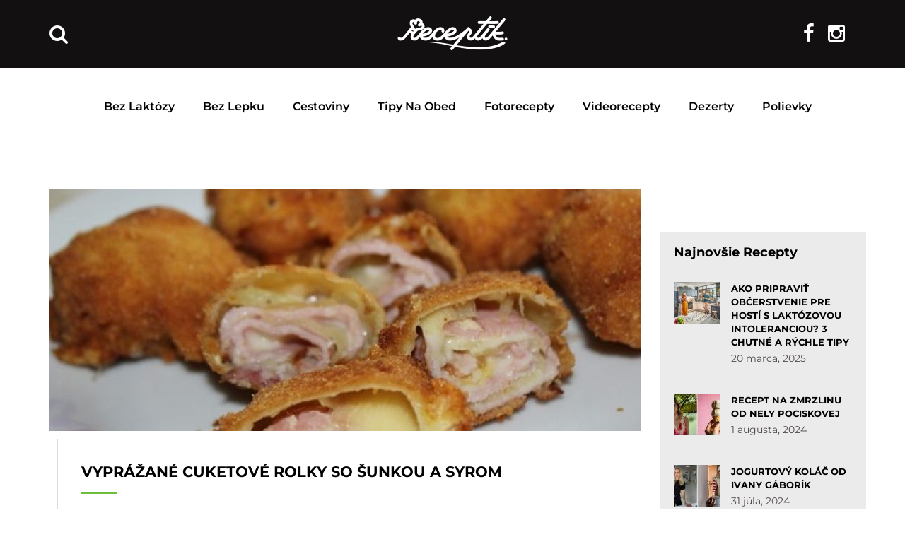

--- FILE ---
content_type: text/html; charset=UTF-8
request_url: https://receptik.interez.sk/tag/rychly-recept-na-cuketu/
body_size: 21920
content:
<!DOCTYPE html>
<html lang="sk-SK"
 xmlns:fb="http://ogp.me/ns/fb#">
<head><style>img.lazy{min-height:1px}</style><link rel="preload" href="https://receptik.interez.sk/wp-content/plugins/w3-total-cache/pub/js/lazyload.min.js?x98959" as="script">
    <meta charset="UTF-8">
    <meta http-equiv="X-UA-Compatible" content="IE=edge">
    <meta name="viewport" content="width=device-width, initial-scale=1">
    <meta name="format-detection" content="telephone=no">
    <link rel="profile" href="https://gmpg.org/xfn/11">
    <link rel="pingback" href="https://receptik.interez.sk/xmlrpc.php">

    <style type="text/css">@font-face {font-family:Montserrat;font-style:normal;font-weight:300;src:url(/cf-fonts/s/montserrat/5.0.16/latin/300/normal.woff2);unicode-range:U+0000-00FF,U+0131,U+0152-0153,U+02BB-02BC,U+02C6,U+02DA,U+02DC,U+0304,U+0308,U+0329,U+2000-206F,U+2074,U+20AC,U+2122,U+2191,U+2193,U+2212,U+2215,U+FEFF,U+FFFD;font-display:swap;}@font-face {font-family:Montserrat;font-style:normal;font-weight:300;src:url(/cf-fonts/s/montserrat/5.0.16/cyrillic/300/normal.woff2);unicode-range:U+0301,U+0400-045F,U+0490-0491,U+04B0-04B1,U+2116;font-display:swap;}@font-face {font-family:Montserrat;font-style:normal;font-weight:300;src:url(/cf-fonts/s/montserrat/5.0.16/vietnamese/300/normal.woff2);unicode-range:U+0102-0103,U+0110-0111,U+0128-0129,U+0168-0169,U+01A0-01A1,U+01AF-01B0,U+0300-0301,U+0303-0304,U+0308-0309,U+0323,U+0329,U+1EA0-1EF9,U+20AB;font-display:swap;}@font-face {font-family:Montserrat;font-style:normal;font-weight:300;src:url(/cf-fonts/s/montserrat/5.0.16/cyrillic-ext/300/normal.woff2);unicode-range:U+0460-052F,U+1C80-1C88,U+20B4,U+2DE0-2DFF,U+A640-A69F,U+FE2E-FE2F;font-display:swap;}@font-face {font-family:Montserrat;font-style:normal;font-weight:300;src:url(/cf-fonts/s/montserrat/5.0.16/latin-ext/300/normal.woff2);unicode-range:U+0100-02AF,U+0304,U+0308,U+0329,U+1E00-1E9F,U+1EF2-1EFF,U+2020,U+20A0-20AB,U+20AD-20CF,U+2113,U+2C60-2C7F,U+A720-A7FF;font-display:swap;}@font-face {font-family:Montserrat;font-style:normal;font-weight:400;src:url(/cf-fonts/s/montserrat/5.0.16/cyrillic-ext/400/normal.woff2);unicode-range:U+0460-052F,U+1C80-1C88,U+20B4,U+2DE0-2DFF,U+A640-A69F,U+FE2E-FE2F;font-display:swap;}@font-face {font-family:Montserrat;font-style:normal;font-weight:400;src:url(/cf-fonts/s/montserrat/5.0.16/latin-ext/400/normal.woff2);unicode-range:U+0100-02AF,U+0304,U+0308,U+0329,U+1E00-1E9F,U+1EF2-1EFF,U+2020,U+20A0-20AB,U+20AD-20CF,U+2113,U+2C60-2C7F,U+A720-A7FF;font-display:swap;}@font-face {font-family:Montserrat;font-style:normal;font-weight:400;src:url(/cf-fonts/s/montserrat/5.0.16/vietnamese/400/normal.woff2);unicode-range:U+0102-0103,U+0110-0111,U+0128-0129,U+0168-0169,U+01A0-01A1,U+01AF-01B0,U+0300-0301,U+0303-0304,U+0308-0309,U+0323,U+0329,U+1EA0-1EF9,U+20AB;font-display:swap;}@font-face {font-family:Montserrat;font-style:normal;font-weight:400;src:url(/cf-fonts/s/montserrat/5.0.16/cyrillic/400/normal.woff2);unicode-range:U+0301,U+0400-045F,U+0490-0491,U+04B0-04B1,U+2116;font-display:swap;}@font-face {font-family:Montserrat;font-style:normal;font-weight:400;src:url(/cf-fonts/s/montserrat/5.0.16/latin/400/normal.woff2);unicode-range:U+0000-00FF,U+0131,U+0152-0153,U+02BB-02BC,U+02C6,U+02DA,U+02DC,U+0304,U+0308,U+0329,U+2000-206F,U+2074,U+20AC,U+2122,U+2191,U+2193,U+2212,U+2215,U+FEFF,U+FFFD;font-display:swap;}@font-face {font-family:Montserrat;font-style:normal;font-weight:500;src:url(/cf-fonts/s/montserrat/5.0.16/cyrillic/500/normal.woff2);unicode-range:U+0301,U+0400-045F,U+0490-0491,U+04B0-04B1,U+2116;font-display:swap;}@font-face {font-family:Montserrat;font-style:normal;font-weight:500;src:url(/cf-fonts/s/montserrat/5.0.16/latin/500/normal.woff2);unicode-range:U+0000-00FF,U+0131,U+0152-0153,U+02BB-02BC,U+02C6,U+02DA,U+02DC,U+0304,U+0308,U+0329,U+2000-206F,U+2074,U+20AC,U+2122,U+2191,U+2193,U+2212,U+2215,U+FEFF,U+FFFD;font-display:swap;}@font-face {font-family:Montserrat;font-style:normal;font-weight:500;src:url(/cf-fonts/s/montserrat/5.0.16/latin-ext/500/normal.woff2);unicode-range:U+0100-02AF,U+0304,U+0308,U+0329,U+1E00-1E9F,U+1EF2-1EFF,U+2020,U+20A0-20AB,U+20AD-20CF,U+2113,U+2C60-2C7F,U+A720-A7FF;font-display:swap;}@font-face {font-family:Montserrat;font-style:normal;font-weight:500;src:url(/cf-fonts/s/montserrat/5.0.16/vietnamese/500/normal.woff2);unicode-range:U+0102-0103,U+0110-0111,U+0128-0129,U+0168-0169,U+01A0-01A1,U+01AF-01B0,U+0300-0301,U+0303-0304,U+0308-0309,U+0323,U+0329,U+1EA0-1EF9,U+20AB;font-display:swap;}@font-face {font-family:Montserrat;font-style:normal;font-weight:500;src:url(/cf-fonts/s/montserrat/5.0.16/cyrillic-ext/500/normal.woff2);unicode-range:U+0460-052F,U+1C80-1C88,U+20B4,U+2DE0-2DFF,U+A640-A69F,U+FE2E-FE2F;font-display:swap;}@font-face {font-family:Montserrat;font-style:normal;font-weight:600;src:url(/cf-fonts/s/montserrat/5.0.16/cyrillic/600/normal.woff2);unicode-range:U+0301,U+0400-045F,U+0490-0491,U+04B0-04B1,U+2116;font-display:swap;}@font-face {font-family:Montserrat;font-style:normal;font-weight:600;src:url(/cf-fonts/s/montserrat/5.0.16/latin/600/normal.woff2);unicode-range:U+0000-00FF,U+0131,U+0152-0153,U+02BB-02BC,U+02C6,U+02DA,U+02DC,U+0304,U+0308,U+0329,U+2000-206F,U+2074,U+20AC,U+2122,U+2191,U+2193,U+2212,U+2215,U+FEFF,U+FFFD;font-display:swap;}@font-face {font-family:Montserrat;font-style:normal;font-weight:600;src:url(/cf-fonts/s/montserrat/5.0.16/latin-ext/600/normal.woff2);unicode-range:U+0100-02AF,U+0304,U+0308,U+0329,U+1E00-1E9F,U+1EF2-1EFF,U+2020,U+20A0-20AB,U+20AD-20CF,U+2113,U+2C60-2C7F,U+A720-A7FF;font-display:swap;}@font-face {font-family:Montserrat;font-style:normal;font-weight:600;src:url(/cf-fonts/s/montserrat/5.0.16/vietnamese/600/normal.woff2);unicode-range:U+0102-0103,U+0110-0111,U+0128-0129,U+0168-0169,U+01A0-01A1,U+01AF-01B0,U+0300-0301,U+0303-0304,U+0308-0309,U+0323,U+0329,U+1EA0-1EF9,U+20AB;font-display:swap;}@font-face {font-family:Montserrat;font-style:normal;font-weight:600;src:url(/cf-fonts/s/montserrat/5.0.16/cyrillic-ext/600/normal.woff2);unicode-range:U+0460-052F,U+1C80-1C88,U+20B4,U+2DE0-2DFF,U+A640-A69F,U+FE2E-FE2F;font-display:swap;}@font-face {font-family:Montserrat;font-style:normal;font-weight:700;src:url(/cf-fonts/s/montserrat/5.0.16/latin/700/normal.woff2);unicode-range:U+0000-00FF,U+0131,U+0152-0153,U+02BB-02BC,U+02C6,U+02DA,U+02DC,U+0304,U+0308,U+0329,U+2000-206F,U+2074,U+20AC,U+2122,U+2191,U+2193,U+2212,U+2215,U+FEFF,U+FFFD;font-display:swap;}@font-face {font-family:Montserrat;font-style:normal;font-weight:700;src:url(/cf-fonts/s/montserrat/5.0.16/latin-ext/700/normal.woff2);unicode-range:U+0100-02AF,U+0304,U+0308,U+0329,U+1E00-1E9F,U+1EF2-1EFF,U+2020,U+20A0-20AB,U+20AD-20CF,U+2113,U+2C60-2C7F,U+A720-A7FF;font-display:swap;}@font-face {font-family:Montserrat;font-style:normal;font-weight:700;src:url(/cf-fonts/s/montserrat/5.0.16/vietnamese/700/normal.woff2);unicode-range:U+0102-0103,U+0110-0111,U+0128-0129,U+0168-0169,U+01A0-01A1,U+01AF-01B0,U+0300-0301,U+0303-0304,U+0308-0309,U+0323,U+0329,U+1EA0-1EF9,U+20AB;font-display:swap;}@font-face {font-family:Montserrat;font-style:normal;font-weight:700;src:url(/cf-fonts/s/montserrat/5.0.16/cyrillic/700/normal.woff2);unicode-range:U+0301,U+0400-045F,U+0490-0491,U+04B0-04B1,U+2116;font-display:swap;}@font-face {font-family:Montserrat;font-style:normal;font-weight:700;src:url(/cf-fonts/s/montserrat/5.0.16/cyrillic-ext/700/normal.woff2);unicode-range:U+0460-052F,U+1C80-1C88,U+20B4,U+2DE0-2DFF,U+A640-A69F,U+FE2E-FE2F;font-display:swap;}</style>

    <script>(function(){/*
    Copyright The Closure Library Authors.
    SPDX-License-Identifier: Apache-2.0
    */
    'use strict';var g=function(a){var b=0;return function(){return b<a.length?{done:!1,value:a[b++]}:{done:!0}}},l=this||self,m=/^[\w+/_-]+[=]{0,2}$/,p=null,q=function(){},r=function(a){var b=typeof a;if("object"==b)if(a){if(a instanceof Array)return"array";if(a instanceof Object)return b;var c=Object.prototype.toString.call(a);if("[object Window]"==c)return"object";if("[object Array]"==c||"number"==typeof a.length&&"undefined"!=typeof a.splice&&"undefined"!=typeof a.propertyIsEnumerable&&!a.propertyIsEnumerable("splice"))return"array";
    if("[object Function]"==c||"undefined"!=typeof a.call&&"undefined"!=typeof a.propertyIsEnumerable&&!a.propertyIsEnumerable("call"))return"function"}else return"null";else if("function"==b&&"undefined"==typeof a.call)return"object";return b},u=function(a,b){function c(){}c.prototype=b.prototype;a.prototype=new c;a.prototype.constructor=a};var v=function(a,b){Object.defineProperty(l,a,{configurable:!1,get:function(){return b},set:q})};var y=function(a,b){this.b=a===w&&b||"";this.a=x},x={},w={};var aa=function(a,b){a.src=b instanceof y&&b.constructor===y&&b.a===x?b.b:"type_error:TrustedResourceUrl";if(null===p)b:{b=l.document;if((b=b.querySelector&&b.querySelector("script[nonce]"))&&(b=b.nonce||b.getAttribute("nonce"))&&m.test(b)){p=b;break b}p=""}b=p;b&&a.setAttribute("nonce",b)};var z=function(){return Math.floor(2147483648*Math.random()).toString(36)+Math.abs(Math.floor(2147483648*Math.random())^+new Date).toString(36)};var A=function(a,b){b=String(b);"application/xhtml+xml"===a.contentType&&(b=b.toLowerCase());return a.createElement(b)},B=function(a){this.a=a||l.document||document};B.prototype.appendChild=function(a,b){a.appendChild(b)};var C=function(a,b,c,d,e,f){try{var k=a.a,h=A(a.a,"SCRIPT");h.async=!0;aa(h,b);k.head.appendChild(h);h.addEventListener("load",function(){e();d&&k.head.removeChild(h)});h.addEventListener("error",function(){0<c?C(a,b,c-1,d,e,f):(d&&k.head.removeChild(h),f())})}catch(n){f()}};var ba=l.atob("aHR0cHM6Ly93d3cuZ3N0YXRpYy5jb20vaW1hZ2VzL2ljb25zL21hdGVyaWFsL3N5c3RlbS8xeC93YXJuaW5nX2FtYmVyXzI0ZHAucG5n"),ca=l.atob("WW91IGFyZSBzZWVpbmcgdGhpcyBtZXNzYWdlIGJlY2F1c2UgYWQgb3Igc2NyaXB0IGJsb2NraW5nIHNvZnR3YXJlIGlzIGludGVyZmVyaW5nIHdpdGggdGhpcyBwYWdlLg=="),da=l.atob("RGlzYWJsZSBhbnkgYWQgb3Igc2NyaXB0IGJsb2NraW5nIHNvZnR3YXJlLCB0aGVuIHJlbG9hZCB0aGlzIHBhZ2Uu"),ea=function(a,b,c){this.b=a;this.f=new B(this.b);this.a=null;this.c=[];this.g=!1;this.i=b;this.h=c},F=function(a){if(a.b.body&&!a.g){var b=
    function(){D(a);l.setTimeout(function(){return E(a,3)},50)};C(a.f,a.i,2,!0,function(){l[a.h]||b()},b);a.g=!0}},D=function(a){for(var b=G(1,5),c=0;c<b;c++){var d=H(a);a.b.body.appendChild(d);a.c.push(d)}b=H(a);b.style.bottom="0";b.style.left="0";b.style.position="fixed";b.style.width=G(100,110).toString()+"%";b.style.zIndex=G(2147483544,2147483644).toString();b.style["background-color"]=I(249,259,242,252,219,229);b.style["box-shadow"]="0 0 12px #888";b.style.color=I(0,10,0,10,0,10);b.style.display=
    "flex";b.style["justify-content"]="center";b.style["font-family"]="Roboto, Arial";c=H(a);c.style.width=G(80,85).toString()+"%";c.style.maxWidth=G(750,775).toString()+"px";c.style.margin="24px";c.style.display="flex";c.style["align-items"]="flex-start";c.style["justify-content"]="center";d=A(a.f.a,"IMG");d.className=z();d.src=ba;d.style.height="24px";d.style.width="24px";d.style["padding-right"]="16px";var e=H(a),f=H(a);f.style["font-weight"]="bold";f.textContent=ca;var k=H(a);k.textContent=da;J(a,
    e,f);J(a,e,k);J(a,c,d);J(a,c,e);J(a,b,c);a.a=b;a.b.body.appendChild(a.a);b=G(1,5);for(c=0;c<b;c++)d=H(a),a.b.body.appendChild(d),a.c.push(d)},J=function(a,b,c){for(var d=G(1,5),e=0;e<d;e++){var f=H(a);b.appendChild(f)}b.appendChild(c);c=G(1,5);for(d=0;d<c;d++)e=H(a),b.appendChild(e)},G=function(a,b){return Math.floor(a+Math.random()*(b-a))},I=function(a,b,c,d,e,f){return"rgb("+G(Math.max(a,0),Math.min(b,255)).toString()+","+G(Math.max(c,0),Math.min(d,255)).toString()+","+G(Math.max(e,0),Math.min(f,
    255)).toString()+")"},H=function(a){a=A(a.f.a,"DIV");a.className=z();return a},E=function(a,b){0>=b||null!=a.a&&0!=a.a.offsetHeight&&0!=a.a.offsetWidth||(fa(a),D(a),l.setTimeout(function(){return E(a,b-1)},50))},fa=function(a){var b=a.c;var c="undefined"!=typeof Symbol&&Symbol.iterator&&b[Symbol.iterator];b=c?c.call(b):{next:g(b)};for(c=b.next();!c.done;c=b.next())(c=c.value)&&c.parentNode&&c.parentNode.removeChild(c);a.c=[];(b=a.a)&&b.parentNode&&b.parentNode.removeChild(b);a.a=null};var ia=function(a,b,c,d,e){var f=ha(c),k=function(n){n.appendChild(f);l.setTimeout(function(){f?(0!==f.offsetHeight&&0!==f.offsetWidth?b():a(),f.parentNode&&f.parentNode.removeChild(f)):a()},d)},h=function(n){document.body?k(document.body):0<n?l.setTimeout(function(){h(n-1)},e):b()};h(3)},ha=function(a){var b=document.createElement("div");b.className=a;b.style.width="1px";b.style.height="1px";b.style.position="absolute";b.style.left="-10000px";b.style.top="-10000px";b.style.zIndex="-10000";return b};var K={},L=null;var M=function(){},N="function"==typeof Uint8Array,O=function(a,b){a.b=null;b||(b=[]);a.j=void 0;a.f=-1;a.a=b;a:{if(b=a.a.length){--b;var c=a.a[b];if(!(null===c||"object"!=typeof c||Array.isArray(c)||N&&c instanceof Uint8Array)){a.g=b-a.f;a.c=c;break a}}a.g=Number.MAX_VALUE}a.i={}},P=[],Q=function(a,b){if(b<a.g){b+=a.f;var c=a.a[b];return c===P?a.a[b]=[]:c}if(a.c)return c=a.c[b],c===P?a.c[b]=[]:c},R=function(a,b,c){a.b||(a.b={});if(!a.b[c]){var d=Q(a,c);d&&(a.b[c]=new b(d))}return a.b[c]};
    M.prototype.h=N?function(){var a=Uint8Array.prototype.toJSON;Uint8Array.prototype.toJSON=function(){var b;void 0===b&&(b=0);if(!L){L={};for(var c="ABCDEFGHIJKLMNOPQRSTUVWXYZabcdefghijklmnopqrstuvwxyz0123456789".split(""),d=["+/=","+/","-_=","-_.","-_"],e=0;5>e;e++){var f=c.concat(d[e].split(""));K[e]=f;for(var k=0;k<f.length;k++){var h=f[k];void 0===L[h]&&(L[h]=k)}}}b=K[b];c=[];for(d=0;d<this.length;d+=3){var n=this[d],t=(e=d+1<this.length)?this[d+1]:0;h=(f=d+2<this.length)?this[d+2]:0;k=n>>2;n=(n&
    3)<<4|t>>4;t=(t&15)<<2|h>>6;h&=63;f||(h=64,e||(t=64));c.push(b[k],b[n],b[t]||"",b[h]||"")}return c.join("")};try{return JSON.stringify(this.a&&this.a,S)}finally{Uint8Array.prototype.toJSON=a}}:function(){return JSON.stringify(this.a&&this.a,S)};var S=function(a,b){return"number"!==typeof b||!isNaN(b)&&Infinity!==b&&-Infinity!==b?b:String(b)};M.prototype.toString=function(){return this.a.toString()};var T=function(a){O(this,a)};u(T,M);var U=function(a){O(this,a)};u(U,M);var ja=function(a,b){this.c=new B(a);var c=R(b,T,5);c=new y(w,Q(c,4)||"");this.b=new ea(a,c,Q(b,4));this.a=b},ka=function(a,b,c,d){b=new T(b?JSON.parse(b):null);b=new y(w,Q(b,4)||"");C(a.c,b,3,!1,c,function(){ia(function(){F(a.b);d(!1)},function(){d(!0)},Q(a.a,2),Q(a.a,3),Q(a.a,1))})};var la=function(a,b){V(a,"internal_api_load_with_sb",function(c,d,e){ka(b,c,d,e)});V(a,"internal_api_sb",function(){F(b.b)})},V=function(a,b,c){a=l.btoa(a+b);v(a,c)},W=function(a,b,c){for(var d=[],e=2;e<arguments.length;++e)d[e-2]=arguments[e];e=l.btoa(a+b);e=l[e];if("function"==r(e))e.apply(null,d);else throw Error("API not exported.");};var X=function(a){O(this,a)};u(X,M);var Y=function(a){this.h=window;this.a=a;this.b=Q(this.a,1);this.f=R(this.a,T,2);this.g=R(this.a,U,3);this.c=!1};Y.prototype.start=function(){ma();var a=new ja(this.h.document,this.g);la(this.b,a);na(this)};
    var ma=function(){var a=function(){if(!l.frames.googlefcPresent)if(document.body){var b=document.createElement("iframe");b.style.display="none";b.style.width="0px";b.style.height="0px";b.style.border="none";b.style.zIndex="-1000";b.style.left="-1000px";b.style.top="-1000px";b.name="googlefcPresent";document.body.appendChild(b)}else l.setTimeout(a,5)};a()},na=function(a){var b=Date.now();W(a.b,"internal_api_load_with_sb",a.f.h(),function(){var c;var d=a.b,e=l[l.btoa(d+"loader_js")];if(e){e=l.atob(e);
    e=parseInt(e,10);d=l.btoa(d+"loader_js").split(".");var f=l;d[0]in f||"undefined"==typeof f.execScript||f.execScript("var "+d[0]);for(;d.length&&(c=d.shift());)d.length?f[c]&&f[c]!==Object.prototype[c]?f=f[c]:f=f[c]={}:f[c]=null;c=Math.abs(b-e);c=1728E5>c?0:c}else c=-1;0!=c&&(W(a.b,"internal_api_sb"),Z(a,Q(a.a,6)))},function(c){Z(a,c?Q(a.a,4):Q(a.a,5))})},Z=function(a,b){a.c||(a.c=!0,a=new l.XMLHttpRequest,a.open("GET",b,!0),a.send())};(function(a,b){l[a]=function(c){for(var d=[],e=0;e<arguments.length;++e)d[e-0]=arguments[e];l[a]=q;b.apply(null,d)}})("__d3lUW8vwsKlB__",function(a){"function"==typeof window.atob&&(a=window.atob(a),a=new X(a?JSON.parse(a):null),(new Y(a)).start())});}).call(this);

    window.__d3lUW8vwsKlB__("[base64]");</script>
    
    <script>
    // nacita scripty, ktore potrebovali suhlas 1
    function insertScripts() {
		gtag('consent', 'update', {
			'ad_storage': 'granted',
			'analytics_storage': 'granted',
			'functionality_storage': 'granted',
			'personalization_storage': 'granted'
		});

        // nacitaj adform scripty
        var adformAdxJs = document.createElement( 'script' );       
        adformAdxJs.src = '//s1.adform.net/banners/scripts/adx.js';
        adformAdxJs.async= true;
        adformAdxJs.defer = true;             
        document.body.appendChild( adformAdxJs );

        // nacitaj adsense scripty
        var adsenseJs = document.createElement( 'script' );       
        adsenseJs.src = '//pagead2.googlesyndication.com/pagead/js/adsbygoogle.js';
        adsenseJs.async= true;
        document.body.appendChild( adsenseJs );
    }
    cnt = 0;
    let consentSetInterval = setInterval(function () {   
    if( cnt === 600 ) {
        clearInterval(consentSetInterval);
    }   
    if( typeof window.__tcfapi !== 'undefined' ) {
        clearInterval( consentSetInterval );
        // vide dokumentaciu pre tento listener
        window.__tcfapi( 'addEventListener', 2, function( tcData, listenerSuccess ) {
            if ( listenerSuccess ) {
                // ak je cmp nacitane, alebo pouzivatel udelil suhlas
                if( tcData.eventStatus === 'tcloaded' || tcData.eventStatus === 'useractioncomplete' ) {
                    if ( ! tcData.gdprApplies ) {
                        // GDPR DOES NOT APPLY
                        // v tomto kontexte sa GPDR neaplikuje                         
                        insertScripts();                               
                    } else {
                        // GDPR DOES APPLY
                        // ak je udeleny suhlas na ucel 1   
                        var hasDeviceStorageAndAccessConsent = tcData.purpose.consents[1] || false;                                                                         
                        if (hasDeviceStorageAndAccessConsent) {                                       
                            insertScripts();
                        }
                    }
                }
            }
        });
    }   
    cnt++;
    }, 100);
    </script>
    
    <meta name='robots' content='index, follow, max-image-preview:large, max-snippet:-1, max-video-preview:-1' />

	<!-- This site is optimized with the Yoast SEO plugin v22.5 - https://yoast.com/wordpress/plugins/seo/ -->
	<title>rýchly recept na cuketu - Receptik.sk</title>
	<link rel="canonical" href="https://receptik.interez.sk/tag/rychly-recept-na-cuketu/" />
	<meta property="og:locale" content="sk_SK" />
	<meta property="og:type" content="article" />
	<meta property="og:title" content="rýchly recept na cuketu - Receptik.sk" />
	<meta property="og:url" content="https://receptik.interez.sk/tag/rychly-recept-na-cuketu/" />
	<meta property="og:site_name" content="Receptik.sk" />
	<meta name="twitter:card" content="summary_large_image" />
	<script type="application/ld+json" class="yoast-schema-graph">{"@context":"https://schema.org","@graph":[{"@type":"CollectionPage","@id":"https://receptik.interez.sk/tag/rychly-recept-na-cuketu/","url":"https://receptik.interez.sk/tag/rychly-recept-na-cuketu/","name":"rýchly recept na cuketu - Receptik.sk","isPartOf":{"@id":"https://receptik.interez.sk/#website"},"breadcrumb":{"@id":"https://receptik.interez.sk/tag/rychly-recept-na-cuketu/#breadcrumb"},"inLanguage":"sk-SK"},{"@type":"BreadcrumbList","@id":"https://receptik.interez.sk/tag/rychly-recept-na-cuketu/#breadcrumb","itemListElement":[{"@type":"ListItem","position":1,"name":"Domovská stránka","item":"https://receptik.interez.sk/"},{"@type":"ListItem","position":2,"name":"rýchly recept na cuketu"}]},{"@type":"WebSite","@id":"https://receptik.interez.sk/#website","url":"https://receptik.interez.sk/","name":"Receptik.sk","description":"Množstvo chutných receptov na každú príležitosť Receptik.sk","potentialAction":[{"@type":"SearchAction","target":{"@type":"EntryPoint","urlTemplate":"https://receptik.interez.sk/?s={search_term_string}"},"query-input":"required name=search_term_string"}],"inLanguage":"sk-SK"}]}</script>
	<!-- / Yoast SEO plugin. -->


<link rel='dns-prefetch' href='//fonts.googleapis.com' />
<link rel='dns-prefetch' href='//code.jquery.com' />
<link rel="alternate" type="application/rss+xml" title="RSS kanál: Receptik.sk &raquo;" href="https://receptik.interez.sk/feed/" />
<link rel="alternate" type="application/rss+xml" title="RSS kanál komentárov webu Receptik.sk &raquo;" href="https://receptik.interez.sk/comments/feed/" />
<link rel="alternate" type="application/rss+xml" title="KRSS kanál tagu Receptik.sk &raquo; rýchly recept na cuketu" href="https://receptik.interez.sk/tag/rychly-recept-na-cuketu/feed/" />
                <!-- favicon -->
                <link rel="shortcut icon" href="https://receptik.interez.sk/wp-content/uploads/2017/12/favicon-interez.png?x98959"/>
                <script type="text/javascript">
/* <![CDATA[ */
window._wpemojiSettings = {"baseUrl":"https:\/\/s.w.org\/images\/core\/emoji\/15.0.3\/72x72\/","ext":".png","svgUrl":"https:\/\/s.w.org\/images\/core\/emoji\/15.0.3\/svg\/","svgExt":".svg","source":{"concatemoji":"https:\/\/receptik.interez.sk\/wp-includes\/js\/wp-emoji-release.min.js?ver=cc944c25e9bb12444d5e702541647a4f"}};
/*! This file is auto-generated */
!function(i,n){var o,s,e;function c(e){try{var t={supportTests:e,timestamp:(new Date).valueOf()};sessionStorage.setItem(o,JSON.stringify(t))}catch(e){}}function p(e,t,n){e.clearRect(0,0,e.canvas.width,e.canvas.height),e.fillText(t,0,0);var t=new Uint32Array(e.getImageData(0,0,e.canvas.width,e.canvas.height).data),r=(e.clearRect(0,0,e.canvas.width,e.canvas.height),e.fillText(n,0,0),new Uint32Array(e.getImageData(0,0,e.canvas.width,e.canvas.height).data));return t.every(function(e,t){return e===r[t]})}function u(e,t,n){switch(t){case"flag":return n(e,"\ud83c\udff3\ufe0f\u200d\u26a7\ufe0f","\ud83c\udff3\ufe0f\u200b\u26a7\ufe0f")?!1:!n(e,"\ud83c\uddfa\ud83c\uddf3","\ud83c\uddfa\u200b\ud83c\uddf3")&&!n(e,"\ud83c\udff4\udb40\udc67\udb40\udc62\udb40\udc65\udb40\udc6e\udb40\udc67\udb40\udc7f","\ud83c\udff4\u200b\udb40\udc67\u200b\udb40\udc62\u200b\udb40\udc65\u200b\udb40\udc6e\u200b\udb40\udc67\u200b\udb40\udc7f");case"emoji":return!n(e,"\ud83d\udc26\u200d\u2b1b","\ud83d\udc26\u200b\u2b1b")}return!1}function f(e,t,n){var r="undefined"!=typeof WorkerGlobalScope&&self instanceof WorkerGlobalScope?new OffscreenCanvas(300,150):i.createElement("canvas"),a=r.getContext("2d",{willReadFrequently:!0}),o=(a.textBaseline="top",a.font="600 32px Arial",{});return e.forEach(function(e){o[e]=t(a,e,n)}),o}function t(e){var t=i.createElement("script");t.src=e,t.defer=!0,i.head.appendChild(t)}"undefined"!=typeof Promise&&(o="wpEmojiSettingsSupports",s=["flag","emoji"],n.supports={everything:!0,everythingExceptFlag:!0},e=new Promise(function(e){i.addEventListener("DOMContentLoaded",e,{once:!0})}),new Promise(function(t){var n=function(){try{var e=JSON.parse(sessionStorage.getItem(o));if("object"==typeof e&&"number"==typeof e.timestamp&&(new Date).valueOf()<e.timestamp+604800&&"object"==typeof e.supportTests)return e.supportTests}catch(e){}return null}();if(!n){if("undefined"!=typeof Worker&&"undefined"!=typeof OffscreenCanvas&&"undefined"!=typeof URL&&URL.createObjectURL&&"undefined"!=typeof Blob)try{var e="postMessage("+f.toString()+"("+[JSON.stringify(s),u.toString(),p.toString()].join(",")+"));",r=new Blob([e],{type:"text/javascript"}),a=new Worker(URL.createObjectURL(r),{name:"wpTestEmojiSupports"});return void(a.onmessage=function(e){c(n=e.data),a.terminate(),t(n)})}catch(e){}c(n=f(s,u,p))}t(n)}).then(function(e){for(var t in e)n.supports[t]=e[t],n.supports.everything=n.supports.everything&&n.supports[t],"flag"!==t&&(n.supports.everythingExceptFlag=n.supports.everythingExceptFlag&&n.supports[t]);n.supports.everythingExceptFlag=n.supports.everythingExceptFlag&&!n.supports.flag,n.DOMReady=!1,n.readyCallback=function(){n.DOMReady=!0}}).then(function(){return e}).then(function(){var e;n.supports.everything||(n.readyCallback(),(e=n.source||{}).concatemoji?t(e.concatemoji):e.wpemoji&&e.twemoji&&(t(e.twemoji),t(e.wpemoji)))}))}((window,document),window._wpemojiSettings);
/* ]]> */
</script>
<style id='wp-emoji-styles-inline-css' type='text/css'>

	img.wp-smiley, img.emoji {
		display: inline !important;
		border: none !important;
		box-shadow: none !important;
		height: 1em !important;
		width: 1em !important;
		margin: 0 0.07em !important;
		vertical-align: -0.1em !important;
		background: none !important;
		padding: 0 !important;
	}
</style>
<link rel='stylesheet' id='wp-block-library-css' href='https://receptik.interez.sk/wp-includes/css/dist/block-library/style.min.css?x98959&amp;ver=cc944c25e9bb12444d5e702541647a4f' type='text/css' media='all' />
<style id='classic-theme-styles-inline-css' type='text/css'>
/*! This file is auto-generated */
.wp-block-button__link{color:#fff;background-color:#32373c;border-radius:9999px;box-shadow:none;text-decoration:none;padding:calc(.667em + 2px) calc(1.333em + 2px);font-size:1.125em}.wp-block-file__button{background:#32373c;color:#fff;text-decoration:none}
</style>
<style id='global-styles-inline-css' type='text/css'>
body{--wp--preset--color--black: #000000;--wp--preset--color--cyan-bluish-gray: #abb8c3;--wp--preset--color--white: #ffffff;--wp--preset--color--pale-pink: #f78da7;--wp--preset--color--vivid-red: #cf2e2e;--wp--preset--color--luminous-vivid-orange: #ff6900;--wp--preset--color--luminous-vivid-amber: #fcb900;--wp--preset--color--light-green-cyan: #7bdcb5;--wp--preset--color--vivid-green-cyan: #00d084;--wp--preset--color--pale-cyan-blue: #8ed1fc;--wp--preset--color--vivid-cyan-blue: #0693e3;--wp--preset--color--vivid-purple: #9b51e0;--wp--preset--gradient--vivid-cyan-blue-to-vivid-purple: linear-gradient(135deg,rgba(6,147,227,1) 0%,rgb(155,81,224) 100%);--wp--preset--gradient--light-green-cyan-to-vivid-green-cyan: linear-gradient(135deg,rgb(122,220,180) 0%,rgb(0,208,130) 100%);--wp--preset--gradient--luminous-vivid-amber-to-luminous-vivid-orange: linear-gradient(135deg,rgba(252,185,0,1) 0%,rgba(255,105,0,1) 100%);--wp--preset--gradient--luminous-vivid-orange-to-vivid-red: linear-gradient(135deg,rgba(255,105,0,1) 0%,rgb(207,46,46) 100%);--wp--preset--gradient--very-light-gray-to-cyan-bluish-gray: linear-gradient(135deg,rgb(238,238,238) 0%,rgb(169,184,195) 100%);--wp--preset--gradient--cool-to-warm-spectrum: linear-gradient(135deg,rgb(74,234,220) 0%,rgb(151,120,209) 20%,rgb(207,42,186) 40%,rgb(238,44,130) 60%,rgb(251,105,98) 80%,rgb(254,248,76) 100%);--wp--preset--gradient--blush-light-purple: linear-gradient(135deg,rgb(255,206,236) 0%,rgb(152,150,240) 100%);--wp--preset--gradient--blush-bordeaux: linear-gradient(135deg,rgb(254,205,165) 0%,rgb(254,45,45) 50%,rgb(107,0,62) 100%);--wp--preset--gradient--luminous-dusk: linear-gradient(135deg,rgb(255,203,112) 0%,rgb(199,81,192) 50%,rgb(65,88,208) 100%);--wp--preset--gradient--pale-ocean: linear-gradient(135deg,rgb(255,245,203) 0%,rgb(182,227,212) 50%,rgb(51,167,181) 100%);--wp--preset--gradient--electric-grass: linear-gradient(135deg,rgb(202,248,128) 0%,rgb(113,206,126) 100%);--wp--preset--gradient--midnight: linear-gradient(135deg,rgb(2,3,129) 0%,rgb(40,116,252) 100%);--wp--preset--font-size--small: 13px;--wp--preset--font-size--medium: 20px;--wp--preset--font-size--large: 36px;--wp--preset--font-size--x-large: 42px;--wp--preset--spacing--20: 0.44rem;--wp--preset--spacing--30: 0.67rem;--wp--preset--spacing--40: 1rem;--wp--preset--spacing--50: 1.5rem;--wp--preset--spacing--60: 2.25rem;--wp--preset--spacing--70: 3.38rem;--wp--preset--spacing--80: 5.06rem;--wp--preset--shadow--natural: 6px 6px 9px rgba(0, 0, 0, 0.2);--wp--preset--shadow--deep: 12px 12px 50px rgba(0, 0, 0, 0.4);--wp--preset--shadow--sharp: 6px 6px 0px rgba(0, 0, 0, 0.2);--wp--preset--shadow--outlined: 6px 6px 0px -3px rgba(255, 255, 255, 1), 6px 6px rgba(0, 0, 0, 1);--wp--preset--shadow--crisp: 6px 6px 0px rgba(0, 0, 0, 1);}:where(.is-layout-flex){gap: 0.5em;}:where(.is-layout-grid){gap: 0.5em;}body .is-layout-flex{display: flex;}body .is-layout-flex{flex-wrap: wrap;align-items: center;}body .is-layout-flex > *{margin: 0;}body .is-layout-grid{display: grid;}body .is-layout-grid > *{margin: 0;}:where(.wp-block-columns.is-layout-flex){gap: 2em;}:where(.wp-block-columns.is-layout-grid){gap: 2em;}:where(.wp-block-post-template.is-layout-flex){gap: 1.25em;}:where(.wp-block-post-template.is-layout-grid){gap: 1.25em;}.has-black-color{color: var(--wp--preset--color--black) !important;}.has-cyan-bluish-gray-color{color: var(--wp--preset--color--cyan-bluish-gray) !important;}.has-white-color{color: var(--wp--preset--color--white) !important;}.has-pale-pink-color{color: var(--wp--preset--color--pale-pink) !important;}.has-vivid-red-color{color: var(--wp--preset--color--vivid-red) !important;}.has-luminous-vivid-orange-color{color: var(--wp--preset--color--luminous-vivid-orange) !important;}.has-luminous-vivid-amber-color{color: var(--wp--preset--color--luminous-vivid-amber) !important;}.has-light-green-cyan-color{color: var(--wp--preset--color--light-green-cyan) !important;}.has-vivid-green-cyan-color{color: var(--wp--preset--color--vivid-green-cyan) !important;}.has-pale-cyan-blue-color{color: var(--wp--preset--color--pale-cyan-blue) !important;}.has-vivid-cyan-blue-color{color: var(--wp--preset--color--vivid-cyan-blue) !important;}.has-vivid-purple-color{color: var(--wp--preset--color--vivid-purple) !important;}.has-black-background-color{background-color: var(--wp--preset--color--black) !important;}.has-cyan-bluish-gray-background-color{background-color: var(--wp--preset--color--cyan-bluish-gray) !important;}.has-white-background-color{background-color: var(--wp--preset--color--white) !important;}.has-pale-pink-background-color{background-color: var(--wp--preset--color--pale-pink) !important;}.has-vivid-red-background-color{background-color: var(--wp--preset--color--vivid-red) !important;}.has-luminous-vivid-orange-background-color{background-color: var(--wp--preset--color--luminous-vivid-orange) !important;}.has-luminous-vivid-amber-background-color{background-color: var(--wp--preset--color--luminous-vivid-amber) !important;}.has-light-green-cyan-background-color{background-color: var(--wp--preset--color--light-green-cyan) !important;}.has-vivid-green-cyan-background-color{background-color: var(--wp--preset--color--vivid-green-cyan) !important;}.has-pale-cyan-blue-background-color{background-color: var(--wp--preset--color--pale-cyan-blue) !important;}.has-vivid-cyan-blue-background-color{background-color: var(--wp--preset--color--vivid-cyan-blue) !important;}.has-vivid-purple-background-color{background-color: var(--wp--preset--color--vivid-purple) !important;}.has-black-border-color{border-color: var(--wp--preset--color--black) !important;}.has-cyan-bluish-gray-border-color{border-color: var(--wp--preset--color--cyan-bluish-gray) !important;}.has-white-border-color{border-color: var(--wp--preset--color--white) !important;}.has-pale-pink-border-color{border-color: var(--wp--preset--color--pale-pink) !important;}.has-vivid-red-border-color{border-color: var(--wp--preset--color--vivid-red) !important;}.has-luminous-vivid-orange-border-color{border-color: var(--wp--preset--color--luminous-vivid-orange) !important;}.has-luminous-vivid-amber-border-color{border-color: var(--wp--preset--color--luminous-vivid-amber) !important;}.has-light-green-cyan-border-color{border-color: var(--wp--preset--color--light-green-cyan) !important;}.has-vivid-green-cyan-border-color{border-color: var(--wp--preset--color--vivid-green-cyan) !important;}.has-pale-cyan-blue-border-color{border-color: var(--wp--preset--color--pale-cyan-blue) !important;}.has-vivid-cyan-blue-border-color{border-color: var(--wp--preset--color--vivid-cyan-blue) !important;}.has-vivid-purple-border-color{border-color: var(--wp--preset--color--vivid-purple) !important;}.has-vivid-cyan-blue-to-vivid-purple-gradient-background{background: var(--wp--preset--gradient--vivid-cyan-blue-to-vivid-purple) !important;}.has-light-green-cyan-to-vivid-green-cyan-gradient-background{background: var(--wp--preset--gradient--light-green-cyan-to-vivid-green-cyan) !important;}.has-luminous-vivid-amber-to-luminous-vivid-orange-gradient-background{background: var(--wp--preset--gradient--luminous-vivid-amber-to-luminous-vivid-orange) !important;}.has-luminous-vivid-orange-to-vivid-red-gradient-background{background: var(--wp--preset--gradient--luminous-vivid-orange-to-vivid-red) !important;}.has-very-light-gray-to-cyan-bluish-gray-gradient-background{background: var(--wp--preset--gradient--very-light-gray-to-cyan-bluish-gray) !important;}.has-cool-to-warm-spectrum-gradient-background{background: var(--wp--preset--gradient--cool-to-warm-spectrum) !important;}.has-blush-light-purple-gradient-background{background: var(--wp--preset--gradient--blush-light-purple) !important;}.has-blush-bordeaux-gradient-background{background: var(--wp--preset--gradient--blush-bordeaux) !important;}.has-luminous-dusk-gradient-background{background: var(--wp--preset--gradient--luminous-dusk) !important;}.has-pale-ocean-gradient-background{background: var(--wp--preset--gradient--pale-ocean) !important;}.has-electric-grass-gradient-background{background: var(--wp--preset--gradient--electric-grass) !important;}.has-midnight-gradient-background{background: var(--wp--preset--gradient--midnight) !important;}.has-small-font-size{font-size: var(--wp--preset--font-size--small) !important;}.has-medium-font-size{font-size: var(--wp--preset--font-size--medium) !important;}.has-large-font-size{font-size: var(--wp--preset--font-size--large) !important;}.has-x-large-font-size{font-size: var(--wp--preset--font-size--x-large) !important;}
.wp-block-navigation a:where(:not(.wp-element-button)){color: inherit;}
:where(.wp-block-post-template.is-layout-flex){gap: 1.25em;}:where(.wp-block-post-template.is-layout-grid){gap: 1.25em;}
:where(.wp-block-columns.is-layout-flex){gap: 2em;}:where(.wp-block-columns.is-layout-grid){gap: 2em;}
.wp-block-pullquote{font-size: 1.5em;line-height: 1.6;}
</style>
<link rel='stylesheet' id='ewd-feup-style-css' href='https://receptik.interez.sk/wp-content/plugins/front-end-only-users/css/feu-styles.css?x98959&amp;ver=cc944c25e9bb12444d5e702541647a4f' type='text/css' media='all' />
<link rel='stylesheet' id='feup-yahoo-pure-css-css' href='https://receptik.interez.sk/wp-content/plugins/front-end-only-users/css/feup-pure.css?x98959&amp;ver=cc944c25e9bb12444d5e702541647a4f' type='text/css' media='all' />
<link rel='stylesheet' id='majestic-widgets-css-css' href='https://receptik.interez.sk/wp-content/plugins/majestic-widgets/css/widgets.css?x98959&amp;ver=1.0' type='text/css' media='all' />
<link rel='stylesheet' id='dashicons-css' href='https://receptik.interez.sk/wp-includes/css/dashicons.min.css?x98959&amp;ver=cc944c25e9bb12444d5e702541647a4f' type='text/css' media='all' />
<link rel='stylesheet' id='post-views-counter-frontend-css' href='https://receptik.interez.sk/wp-content/plugins/post-views-counter/css/frontend.min.css?x98959&amp;ver=1.4.6' type='text/css' media='all' />
<style type="text/css">@font-face {font-family:Lato;font-style:normal;font-weight:100;src:url(/cf-fonts/s/lato/5.0.18/latin-ext/100/normal.woff2);unicode-range:U+0100-02AF,U+0304,U+0308,U+0329,U+1E00-1E9F,U+1EF2-1EFF,U+2020,U+20A0-20AB,U+20AD-20CF,U+2113,U+2C60-2C7F,U+A720-A7FF;font-display:swap;}@font-face {font-family:Lato;font-style:normal;font-weight:100;src:url(/cf-fonts/s/lato/5.0.18/latin/100/normal.woff2);unicode-range:U+0000-00FF,U+0131,U+0152-0153,U+02BB-02BC,U+02C6,U+02DA,U+02DC,U+0304,U+0308,U+0329,U+2000-206F,U+2074,U+20AC,U+2122,U+2191,U+2193,U+2212,U+2215,U+FEFF,U+FFFD;font-display:swap;}@font-face {font-family:Lato;font-style:normal;font-weight:300;src:url(/cf-fonts/s/lato/5.0.18/latin-ext/300/normal.woff2);unicode-range:U+0100-02AF,U+0304,U+0308,U+0329,U+1E00-1E9F,U+1EF2-1EFF,U+2020,U+20A0-20AB,U+20AD-20CF,U+2113,U+2C60-2C7F,U+A720-A7FF;font-display:swap;}@font-face {font-family:Lato;font-style:normal;font-weight:300;src:url(/cf-fonts/s/lato/5.0.18/latin/300/normal.woff2);unicode-range:U+0000-00FF,U+0131,U+0152-0153,U+02BB-02BC,U+02C6,U+02DA,U+02DC,U+0304,U+0308,U+0329,U+2000-206F,U+2074,U+20AC,U+2122,U+2191,U+2193,U+2212,U+2215,U+FEFF,U+FFFD;font-display:swap;}@font-face {font-family:Lato;font-style:normal;font-weight:400;src:url(/cf-fonts/s/lato/5.0.18/latin/400/normal.woff2);unicode-range:U+0000-00FF,U+0131,U+0152-0153,U+02BB-02BC,U+02C6,U+02DA,U+02DC,U+0304,U+0308,U+0329,U+2000-206F,U+2074,U+20AC,U+2122,U+2191,U+2193,U+2212,U+2215,U+FEFF,U+FFFD;font-display:swap;}@font-face {font-family:Lato;font-style:normal;font-weight:400;src:url(/cf-fonts/s/lato/5.0.18/latin-ext/400/normal.woff2);unicode-range:U+0100-02AF,U+0304,U+0308,U+0329,U+1E00-1E9F,U+1EF2-1EFF,U+2020,U+20A0-20AB,U+20AD-20CF,U+2113,U+2C60-2C7F,U+A720-A7FF;font-display:swap;}@font-face {font-family:Lato;font-style:normal;font-weight:700;src:url(/cf-fonts/s/lato/5.0.18/latin/700/normal.woff2);unicode-range:U+0000-00FF,U+0131,U+0152-0153,U+02BB-02BC,U+02C6,U+02DA,U+02DC,U+0304,U+0308,U+0329,U+2000-206F,U+2074,U+20AC,U+2122,U+2191,U+2193,U+2212,U+2215,U+FEFF,U+FFFD;font-display:swap;}@font-face {font-family:Lato;font-style:normal;font-weight:700;src:url(/cf-fonts/s/lato/5.0.18/latin-ext/700/normal.woff2);unicode-range:U+0100-02AF,U+0304,U+0308,U+0329,U+1E00-1E9F,U+1EF2-1EFF,U+2020,U+20A0-20AB,U+20AD-20CF,U+2113,U+2C60-2C7F,U+A720-A7FF;font-display:swap;}@font-face {font-family:Lato;font-style:normal;font-weight:900;src:url(/cf-fonts/s/lato/5.0.18/latin/900/normal.woff2);unicode-range:U+0000-00FF,U+0131,U+0152-0153,U+02BB-02BC,U+02C6,U+02DA,U+02DC,U+0304,U+0308,U+0329,U+2000-206F,U+2074,U+20AC,U+2122,U+2191,U+2193,U+2212,U+2215,U+FEFF,U+FFFD;font-display:swap;}@font-face {font-family:Lato;font-style:normal;font-weight:900;src:url(/cf-fonts/s/lato/5.0.18/latin-ext/900/normal.woff2);unicode-range:U+0100-02AF,U+0304,U+0308,U+0329,U+1E00-1E9F,U+1EF2-1EFF,U+2020,U+20A0-20AB,U+20AD-20CF,U+2113,U+2C60-2C7F,U+A720-A7FF;font-display:swap;}@font-face {font-family:Lato;font-style:italic;font-weight:100;src:url(/cf-fonts/s/lato/5.0.18/latin-ext/100/italic.woff2);unicode-range:U+0100-02AF,U+0304,U+0308,U+0329,U+1E00-1E9F,U+1EF2-1EFF,U+2020,U+20A0-20AB,U+20AD-20CF,U+2113,U+2C60-2C7F,U+A720-A7FF;font-display:swap;}@font-face {font-family:Lato;font-style:italic;font-weight:100;src:url(/cf-fonts/s/lato/5.0.18/latin/100/italic.woff2);unicode-range:U+0000-00FF,U+0131,U+0152-0153,U+02BB-02BC,U+02C6,U+02DA,U+02DC,U+0304,U+0308,U+0329,U+2000-206F,U+2074,U+20AC,U+2122,U+2191,U+2193,U+2212,U+2215,U+FEFF,U+FFFD;font-display:swap;}@font-face {font-family:Lato;font-style:italic;font-weight:300;src:url(/cf-fonts/s/lato/5.0.18/latin/300/italic.woff2);unicode-range:U+0000-00FF,U+0131,U+0152-0153,U+02BB-02BC,U+02C6,U+02DA,U+02DC,U+0304,U+0308,U+0329,U+2000-206F,U+2074,U+20AC,U+2122,U+2191,U+2193,U+2212,U+2215,U+FEFF,U+FFFD;font-display:swap;}@font-face {font-family:Lato;font-style:italic;font-weight:300;src:url(/cf-fonts/s/lato/5.0.18/latin-ext/300/italic.woff2);unicode-range:U+0100-02AF,U+0304,U+0308,U+0329,U+1E00-1E9F,U+1EF2-1EFF,U+2020,U+20A0-20AB,U+20AD-20CF,U+2113,U+2C60-2C7F,U+A720-A7FF;font-display:swap;}@font-face {font-family:Lato;font-style:italic;font-weight:400;src:url(/cf-fonts/s/lato/5.0.18/latin/400/italic.woff2);unicode-range:U+0000-00FF,U+0131,U+0152-0153,U+02BB-02BC,U+02C6,U+02DA,U+02DC,U+0304,U+0308,U+0329,U+2000-206F,U+2074,U+20AC,U+2122,U+2191,U+2193,U+2212,U+2215,U+FEFF,U+FFFD;font-display:swap;}@font-face {font-family:Lato;font-style:italic;font-weight:400;src:url(/cf-fonts/s/lato/5.0.18/latin-ext/400/italic.woff2);unicode-range:U+0100-02AF,U+0304,U+0308,U+0329,U+1E00-1E9F,U+1EF2-1EFF,U+2020,U+20A0-20AB,U+20AD-20CF,U+2113,U+2C60-2C7F,U+A720-A7FF;font-display:swap;}@font-face {font-family:Lato;font-style:italic;font-weight:700;src:url(/cf-fonts/s/lato/5.0.18/latin/700/italic.woff2);unicode-range:U+0000-00FF,U+0131,U+0152-0153,U+02BB-02BC,U+02C6,U+02DA,U+02DC,U+0304,U+0308,U+0329,U+2000-206F,U+2074,U+20AC,U+2122,U+2191,U+2193,U+2212,U+2215,U+FEFF,U+FFFD;font-display:swap;}@font-face {font-family:Lato;font-style:italic;font-weight:700;src:url(/cf-fonts/s/lato/5.0.18/latin-ext/700/italic.woff2);unicode-range:U+0100-02AF,U+0304,U+0308,U+0329,U+1E00-1E9F,U+1EF2-1EFF,U+2020,U+20A0-20AB,U+20AD-20CF,U+2113,U+2C60-2C7F,U+A720-A7FF;font-display:swap;}@font-face {font-family:Lato;font-style:italic;font-weight:900;src:url(/cf-fonts/s/lato/5.0.18/latin/900/italic.woff2);unicode-range:U+0000-00FF,U+0131,U+0152-0153,U+02BB-02BC,U+02C6,U+02DA,U+02DC,U+0304,U+0308,U+0329,U+2000-206F,U+2074,U+20AC,U+2122,U+2191,U+2193,U+2212,U+2215,U+FEFF,U+FFFD;font-display:swap;}@font-face {font-family:Lato;font-style:italic;font-weight:900;src:url(/cf-fonts/s/lato/5.0.18/latin-ext/900/italic.woff2);unicode-range:U+0100-02AF,U+0304,U+0308,U+0329,U+1E00-1E9F,U+1EF2-1EFF,U+2020,U+20A0-20AB,U+20AD-20CF,U+2113,U+2C60-2C7F,U+A720-A7FF;font-display:swap;}@font-face {font-family:Lora;font-style:normal;font-weight:400;src:url(/cf-fonts/s/lora/5.0.11/latin/400/normal.woff2);unicode-range:U+0000-00FF,U+0131,U+0152-0153,U+02BB-02BC,U+02C6,U+02DA,U+02DC,U+0304,U+0308,U+0329,U+2000-206F,U+2074,U+20AC,U+2122,U+2191,U+2193,U+2212,U+2215,U+FEFF,U+FFFD;font-display:swap;}@font-face {font-family:Lora;font-style:normal;font-weight:400;src:url(/cf-fonts/s/lora/5.0.11/latin-ext/400/normal.woff2);unicode-range:U+0100-02AF,U+0304,U+0308,U+0329,U+1E00-1E9F,U+1EF2-1EFF,U+2020,U+20A0-20AB,U+20AD-20CF,U+2113,U+2C60-2C7F,U+A720-A7FF;font-display:swap;}@font-face {font-family:Lora;font-style:normal;font-weight:400;src:url(/cf-fonts/s/lora/5.0.11/vietnamese/400/normal.woff2);unicode-range:U+0102-0103,U+0110-0111,U+0128-0129,U+0168-0169,U+01A0-01A1,U+01AF-01B0,U+0300-0301,U+0303-0304,U+0308-0309,U+0323,U+0329,U+1EA0-1EF9,U+20AB;font-display:swap;}@font-face {font-family:Lora;font-style:normal;font-weight:400;src:url(/cf-fonts/s/lora/5.0.11/cyrillic/400/normal.woff2);unicode-range:U+0301,U+0400-045F,U+0490-0491,U+04B0-04B1,U+2116;font-display:swap;}@font-face {font-family:Lora;font-style:normal;font-weight:400;src:url(/cf-fonts/s/lora/5.0.11/cyrillic-ext/400/normal.woff2);unicode-range:U+0460-052F,U+1C80-1C88,U+20B4,U+2DE0-2DFF,U+A640-A69F,U+FE2E-FE2F;font-display:swap;}@font-face {font-family:Lora;font-style:normal;font-weight:700;src:url(/cf-fonts/s/lora/5.0.11/cyrillic-ext/700/normal.woff2);unicode-range:U+0460-052F,U+1C80-1C88,U+20B4,U+2DE0-2DFF,U+A640-A69F,U+FE2E-FE2F;font-display:swap;}@font-face {font-family:Lora;font-style:normal;font-weight:700;src:url(/cf-fonts/s/lora/5.0.11/latin/700/normal.woff2);unicode-range:U+0000-00FF,U+0131,U+0152-0153,U+02BB-02BC,U+02C6,U+02DA,U+02DC,U+0304,U+0308,U+0329,U+2000-206F,U+2074,U+20AC,U+2122,U+2191,U+2193,U+2212,U+2215,U+FEFF,U+FFFD;font-display:swap;}@font-face {font-family:Lora;font-style:normal;font-weight:700;src:url(/cf-fonts/s/lora/5.0.11/latin-ext/700/normal.woff2);unicode-range:U+0100-02AF,U+0304,U+0308,U+0329,U+1E00-1E9F,U+1EF2-1EFF,U+2020,U+20A0-20AB,U+20AD-20CF,U+2113,U+2C60-2C7F,U+A720-A7FF;font-display:swap;}@font-face {font-family:Lora;font-style:normal;font-weight:700;src:url(/cf-fonts/s/lora/5.0.11/cyrillic/700/normal.woff2);unicode-range:U+0301,U+0400-045F,U+0490-0491,U+04B0-04B1,U+2116;font-display:swap;}@font-face {font-family:Lora;font-style:normal;font-weight:700;src:url(/cf-fonts/s/lora/5.0.11/vietnamese/700/normal.woff2);unicode-range:U+0102-0103,U+0110-0111,U+0128-0129,U+0168-0169,U+01A0-01A1,U+01AF-01B0,U+0300-0301,U+0303-0304,U+0308-0309,U+0323,U+0329,U+1EA0-1EF9,U+20AB;font-display:swap;}@font-face {font-family:Lora;font-style:italic;font-weight:400;src:url(/cf-fonts/s/lora/5.0.11/latin-ext/400/italic.woff2);unicode-range:U+0100-02AF,U+0304,U+0308,U+0329,U+1E00-1E9F,U+1EF2-1EFF,U+2020,U+20A0-20AB,U+20AD-20CF,U+2113,U+2C60-2C7F,U+A720-A7FF;font-display:swap;}@font-face {font-family:Lora;font-style:italic;font-weight:400;src:url(/cf-fonts/s/lora/5.0.11/cyrillic/400/italic.woff2);unicode-range:U+0301,U+0400-045F,U+0490-0491,U+04B0-04B1,U+2116;font-display:swap;}@font-face {font-family:Lora;font-style:italic;font-weight:400;src:url(/cf-fonts/s/lora/5.0.11/cyrillic-ext/400/italic.woff2);unicode-range:U+0460-052F,U+1C80-1C88,U+20B4,U+2DE0-2DFF,U+A640-A69F,U+FE2E-FE2F;font-display:swap;}@font-face {font-family:Lora;font-style:italic;font-weight:400;src:url(/cf-fonts/s/lora/5.0.11/vietnamese/400/italic.woff2);unicode-range:U+0102-0103,U+0110-0111,U+0128-0129,U+0168-0169,U+01A0-01A1,U+01AF-01B0,U+0300-0301,U+0303-0304,U+0308-0309,U+0323,U+0329,U+1EA0-1EF9,U+20AB;font-display:swap;}@font-face {font-family:Lora;font-style:italic;font-weight:400;src:url(/cf-fonts/s/lora/5.0.11/latin/400/italic.woff2);unicode-range:U+0000-00FF,U+0131,U+0152-0153,U+02BB-02BC,U+02C6,U+02DA,U+02DC,U+0304,U+0308,U+0329,U+2000-206F,U+2074,U+20AC,U+2122,U+2191,U+2193,U+2212,U+2215,U+FEFF,U+FFFD;font-display:swap;}@font-face {font-family:Lora;font-style:italic;font-weight:700;src:url(/cf-fonts/s/lora/5.0.11/cyrillic-ext/700/italic.woff2);unicode-range:U+0460-052F,U+1C80-1C88,U+20B4,U+2DE0-2DFF,U+A640-A69F,U+FE2E-FE2F;font-display:swap;}@font-face {font-family:Lora;font-style:italic;font-weight:700;src:url(/cf-fonts/s/lora/5.0.11/latin-ext/700/italic.woff2);unicode-range:U+0100-02AF,U+0304,U+0308,U+0329,U+1E00-1E9F,U+1EF2-1EFF,U+2020,U+20A0-20AB,U+20AD-20CF,U+2113,U+2C60-2C7F,U+A720-A7FF;font-display:swap;}@font-face {font-family:Lora;font-style:italic;font-weight:700;src:url(/cf-fonts/s/lora/5.0.11/latin/700/italic.woff2);unicode-range:U+0000-00FF,U+0131,U+0152-0153,U+02BB-02BC,U+02C6,U+02DA,U+02DC,U+0304,U+0308,U+0329,U+2000-206F,U+2074,U+20AC,U+2122,U+2191,U+2193,U+2212,U+2215,U+FEFF,U+FFFD;font-display:swap;}@font-face {font-family:Lora;font-style:italic;font-weight:700;src:url(/cf-fonts/s/lora/5.0.11/cyrillic/700/italic.woff2);unicode-range:U+0301,U+0400-045F,U+0490-0491,U+04B0-04B1,U+2116;font-display:swap;}@font-face {font-family:Lora;font-style:italic;font-weight:700;src:url(/cf-fonts/s/lora/5.0.11/vietnamese/700/italic.woff2);unicode-range:U+0102-0103,U+0110-0111,U+0128-0129,U+0168-0169,U+01A0-01A1,U+01AF-01B0,U+0300-0301,U+0303-0304,U+0308-0309,U+0323,U+0329,U+1EA0-1EF9,U+20AB;font-display:swap;}@font-face {font-family:Karla;font-style:normal;font-weight:400;src:url(/cf-fonts/s/karla/5.0.18/latin-ext/400/normal.woff2);unicode-range:U+0100-02AF,U+0304,U+0308,U+0329,U+1E00-1E9F,U+1EF2-1EFF,U+2020,U+20A0-20AB,U+20AD-20CF,U+2113,U+2C60-2C7F,U+A720-A7FF;font-display:swap;}@font-face {font-family:Karla;font-style:normal;font-weight:400;src:url(/cf-fonts/s/karla/5.0.18/latin/400/normal.woff2);unicode-range:U+0000-00FF,U+0131,U+0152-0153,U+02BB-02BC,U+02C6,U+02DA,U+02DC,U+0304,U+0308,U+0329,U+2000-206F,U+2074,U+20AC,U+2122,U+2191,U+2193,U+2212,U+2215,U+FEFF,U+FFFD;font-display:swap;}@font-face {font-family:Karla;font-style:italic;font-weight:400;src:url(/cf-fonts/s/karla/5.0.18/latin/400/italic.woff2);unicode-range:U+0000-00FF,U+0131,U+0152-0153,U+02BB-02BC,U+02C6,U+02DA,U+02DC,U+0304,U+0308,U+0329,U+2000-206F,U+2074,U+20AC,U+2122,U+2191,U+2193,U+2212,U+2215,U+FEFF,U+FFFD;font-display:swap;}@font-face {font-family:Karla;font-style:italic;font-weight:400;src:url(/cf-fonts/s/karla/5.0.18/latin-ext/400/italic.woff2);unicode-range:U+0100-02AF,U+0304,U+0308,U+0329,U+1E00-1E9F,U+1EF2-1EFF,U+2020,U+20A0-20AB,U+20AD-20CF,U+2113,U+2C60-2C7F,U+A720-A7FF;font-display:swap;}@font-face {font-family:Karla;font-style:normal;font-weight:700;src:url(/cf-fonts/s/karla/5.0.18/latin-ext/700/normal.woff2);unicode-range:U+0100-02AF,U+0304,U+0308,U+0329,U+1E00-1E9F,U+1EF2-1EFF,U+2020,U+20A0-20AB,U+20AD-20CF,U+2113,U+2C60-2C7F,U+A720-A7FF;font-display:swap;}@font-face {font-family:Karla;font-style:normal;font-weight:700;src:url(/cf-fonts/s/karla/5.0.18/latin/700/normal.woff2);unicode-range:U+0000-00FF,U+0131,U+0152-0153,U+02BB-02BC,U+02C6,U+02DA,U+02DC,U+0304,U+0308,U+0329,U+2000-206F,U+2074,U+20AC,U+2122,U+2191,U+2193,U+2212,U+2215,U+FEFF,U+FFFD;font-display:swap;}@font-face {font-family:Karla;font-style:italic;font-weight:700;src:url(/cf-fonts/s/karla/5.0.18/latin-ext/700/italic.woff2);unicode-range:U+0100-02AF,U+0304,U+0308,U+0329,U+1E00-1E9F,U+1EF2-1EFF,U+2020,U+20A0-20AB,U+20AD-20CF,U+2113,U+2C60-2C7F,U+A720-A7FF;font-display:swap;}@font-face {font-family:Karla;font-style:italic;font-weight:700;src:url(/cf-fonts/s/karla/5.0.18/latin/700/italic.woff2);unicode-range:U+0000-00FF,U+0131,U+0152-0153,U+02BB-02BC,U+02C6,U+02DA,U+02DC,U+0304,U+0308,U+0329,U+2000-206F,U+2074,U+20AC,U+2122,U+2191,U+2193,U+2212,U+2215,U+FEFF,U+FFFD;font-display:swap;}@font-face {font-family:Montserrat;font-style:normal;font-weight:400;src:url(/cf-fonts/s/montserrat/5.0.16/cyrillic/400/normal.woff2);unicode-range:U+0301,U+0400-045F,U+0490-0491,U+04B0-04B1,U+2116;font-display:swap;}@font-face {font-family:Montserrat;font-style:normal;font-weight:400;src:url(/cf-fonts/s/montserrat/5.0.16/latin-ext/400/normal.woff2);unicode-range:U+0100-02AF,U+0304,U+0308,U+0329,U+1E00-1E9F,U+1EF2-1EFF,U+2020,U+20A0-20AB,U+20AD-20CF,U+2113,U+2C60-2C7F,U+A720-A7FF;font-display:swap;}@font-face {font-family:Montserrat;font-style:normal;font-weight:400;src:url(/cf-fonts/s/montserrat/5.0.16/latin/400/normal.woff2);unicode-range:U+0000-00FF,U+0131,U+0152-0153,U+02BB-02BC,U+02C6,U+02DA,U+02DC,U+0304,U+0308,U+0329,U+2000-206F,U+2074,U+20AC,U+2122,U+2191,U+2193,U+2212,U+2215,U+FEFF,U+FFFD;font-display:swap;}@font-face {font-family:Montserrat;font-style:normal;font-weight:400;src:url(/cf-fonts/s/montserrat/5.0.16/vietnamese/400/normal.woff2);unicode-range:U+0102-0103,U+0110-0111,U+0128-0129,U+0168-0169,U+01A0-01A1,U+01AF-01B0,U+0300-0301,U+0303-0304,U+0308-0309,U+0323,U+0329,U+1EA0-1EF9,U+20AB;font-display:swap;}@font-face {font-family:Montserrat;font-style:normal;font-weight:400;src:url(/cf-fonts/s/montserrat/5.0.16/cyrillic-ext/400/normal.woff2);unicode-range:U+0460-052F,U+1C80-1C88,U+20B4,U+2DE0-2DFF,U+A640-A69F,U+FE2E-FE2F;font-display:swap;}@font-face {font-family:Montserrat;font-style:normal;font-weight:700;src:url(/cf-fonts/s/montserrat/5.0.16/vietnamese/700/normal.woff2);unicode-range:U+0102-0103,U+0110-0111,U+0128-0129,U+0168-0169,U+01A0-01A1,U+01AF-01B0,U+0300-0301,U+0303-0304,U+0308-0309,U+0323,U+0329,U+1EA0-1EF9,U+20AB;font-display:swap;}@font-face {font-family:Montserrat;font-style:normal;font-weight:700;src:url(/cf-fonts/s/montserrat/5.0.16/cyrillic/700/normal.woff2);unicode-range:U+0301,U+0400-045F,U+0490-0491,U+04B0-04B1,U+2116;font-display:swap;}@font-face {font-family:Montserrat;font-style:normal;font-weight:700;src:url(/cf-fonts/s/montserrat/5.0.16/cyrillic-ext/700/normal.woff2);unicode-range:U+0460-052F,U+1C80-1C88,U+20B4,U+2DE0-2DFF,U+A640-A69F,U+FE2E-FE2F;font-display:swap;}@font-face {font-family:Montserrat;font-style:normal;font-weight:700;src:url(/cf-fonts/s/montserrat/5.0.16/latin/700/normal.woff2);unicode-range:U+0000-00FF,U+0131,U+0152-0153,U+02BB-02BC,U+02C6,U+02DA,U+02DC,U+0304,U+0308,U+0329,U+2000-206F,U+2074,U+20AC,U+2122,U+2191,U+2193,U+2212,U+2215,U+FEFF,U+FFFD;font-display:swap;}@font-face {font-family:Montserrat;font-style:normal;font-weight:700;src:url(/cf-fonts/s/montserrat/5.0.16/latin-ext/700/normal.woff2);unicode-range:U+0100-02AF,U+0304,U+0308,U+0329,U+1E00-1E9F,U+1EF2-1EFF,U+2020,U+20A0-20AB,U+20AD-20CF,U+2113,U+2C60-2C7F,U+A720-A7FF;font-display:swap;}</style>
<link rel='stylesheet' id='jquery-ui-css' href='https://code.jquery.com/ui/1.11.4/themes/smoothness/jquery-ui.css?ver=1.11.4' type='text/css' media='all' />
<link rel='stylesheet' id='slectric-css' href='https://receptik.interez.sk/wp-content/themes/majestic-recipe-press/css/selectric.css?x98959&amp;ver=1.9.3' type='text/css' media='all' />
<link rel='stylesheet' id='fontawesome-css' href='https://receptik.interez.sk/wp-content/themes/majestic-recipe-press/css/font-awesome.min.css?x98959&amp;ver=4.3.0' type='text/css' media='all' />
<link rel='stylesheet' id='swipebox-css' href='https://receptik.interez.sk/wp-content/themes/majestic-recipe-press/css/swipebox.css?x98959&amp;ver=1.3.0' type='text/css' media='all' />
<link rel='stylesheet' id='meanmenu-css' href='https://receptik.interez.sk/wp-content/themes/majestic-recipe-press/css/meanmenu.css?x98959&amp;ver=2.0.6' type='text/css' media='all' />
<link rel='stylesheet' id='slick-css' href='https://receptik.interez.sk/wp-content/themes/majestic-recipe-press/css/slick.css?x98959&amp;ver=1.5.7' type='text/css' media='all' />
<link rel='stylesheet' id='slick-theme-css' href='https://receptik.interez.sk/wp-content/themes/majestic-recipe-press/css/slick-theme.css?x98959&amp;ver=1.5.7' type='text/css' media='all' />
<link rel='stylesheet' id='bootstrap-css' href='https://receptik.interez.sk/wp-content/themes/majestic-recipe-press/css/bootstrap.css?x98959&amp;ver=3.0' type='text/css' media='all' />
<link rel='stylesheet' id='bootstrap-theme-css' href='https://receptik.interez.sk/wp-content/themes/majestic-recipe-press/css/bootstrap-theme.css?x98959&amp;ver=3.0' type='text/css' media='all' />
<link rel='stylesheet' id='animate-css' href='https://receptik.interez.sk/wp-content/themes/majestic-recipe-press/css/animate.css?x98959&amp;ver=2.4.0' type='text/css' media='all' />
<link rel='stylesheet' id='majestic-main-css' href='https://receptik.interez.sk/wp-content/themes/majestic-recipe-press/css/main.css?x98959&amp;ver=0.296' type='text/css' media='all' />
<link rel='stylesheet' id='majestic-parent-default-css' href='https://receptik.interez.sk/wp-content/themes/majestic-recipe-press/style.css?x98959&amp;ver=1.0000006' type='text/css' media='all' />
<link rel='stylesheet' id='majestic-parent-custom-css' href='https://receptik.interez.sk/wp-content/themes/majestic-recipe-press/css/custom.css?x98959&amp;ver=9.25' type='text/css' media='all' />
<script type="text/javascript" src="https://receptik.interez.sk/wp-includes/js/jquery/jquery.min.js?x98959&amp;ver=3.7.1" id="jquery-core-js"></script>
<script type="text/javascript" src="https://receptik.interez.sk/wp-includes/js/jquery/jquery-migrate.min.js?x98959&amp;ver=3.4.1" id="jquery-migrate-js"></script>
<script type="text/javascript" id="ewd-feup-password-strength-js-extra">
/* <![CDATA[ */
var ewd_feup_ajax_translations = {"mismatch_label":"Mismatch","too_short_label":"Too Short","weak_label":"Weak","good_label":"Good","strong_label":"Strong"};
/* ]]> */
</script>
<script type="text/javascript" src="https://receptik.interez.sk/wp-content/plugins/front-end-only-users//js/ewd-feup-check-password-strength.js?x98959&amp;ver=cc944c25e9bb12444d5e702541647a4f" id="ewd-feup-password-strength-js"></script>
<link rel="https://api.w.org/" href="https://receptik.interez.sk/wp-json/" /><link rel="alternate" type="application/json" href="https://receptik.interez.sk/wp-json/wp/v2/tags/2052" /><link rel="EditURI" type="application/rsd+xml" title="RSD" href="https://receptik.interez.sk/xmlrpc.php?rsd" />
<meta name="generator" content="Redux 4.4.16" /><meta property="fb:app_id" content="369142123456357"/><script>var FEUP_Min_Pass = 3;
</script>      <meta name="onesignal" content="wordpress-plugin"/>
            <script>

      window.OneSignal = window.OneSignal || [];

      OneSignal.push( function() {
        OneSignal.SERVICE_WORKER_UPDATER_PATH = "OneSignalSDKUpdaterWorker.js.php";
        OneSignal.SERVICE_WORKER_PATH = "OneSignalSDKWorker.js.php";
        OneSignal.SERVICE_WORKER_PARAM = { scope: '/' };

        OneSignal.setDefaultNotificationUrl("https://receptik.interez.sk");
        var oneSignal_options = {};
        window._oneSignalInitOptions = oneSignal_options;

        oneSignal_options['wordpress'] = true;
oneSignal_options['appId'] = '5079914a-457b-4bab-9778-af9450ace75e';
oneSignal_options['welcomeNotification'] = { };
oneSignal_options['welcomeNotification']['disable'] = true;
oneSignal_options['path'] = "https://receptik.interez.sk/wp-content/plugins/onesignal-free-web-push-notifications/sdk_files/";
oneSignal_options['safari_web_id'] = "web.onesignal.auto.590358f8-27c0-47d5-a3eb-31f3bec88b46";
oneSignal_options['persistNotification'] = true;
oneSignal_options['promptOptions'] = { };
oneSignal_options['promptOptions']['actionMessage'] = 'Zapnite si upozornenia na najchutnejšie recepty';
oneSignal_options['promptOptions']['acceptButtonText'] = 'Zapnúť';
oneSignal_options['promptOptions']['cancelButtonText'] = 'Nie, vďaka';
                OneSignal.init(window._oneSignalInitOptions);
                OneSignal.showSlidedownPrompt();      });

      function documentInitOneSignal() {
        var oneSignal_elements = document.getElementsByClassName("OneSignal-prompt");

        var oneSignalLinkClickHandler = function(event) { OneSignal.push(['registerForPushNotifications']); event.preventDefault(); };        for(var i = 0; i < oneSignal_elements.length; i++)
          oneSignal_elements[i].addEventListener('click', oneSignalLinkClickHandler, false);
      }

      if (document.readyState === 'complete') {
           documentInitOneSignal();
      }
      else {
           window.addEventListener("load", function(event){
               documentInitOneSignal();
          });
      }
    </script>
<style id="majestic_options-dynamic-css" title="dynamic-css" class="redux-options-output">.slider-corner-image{margin-right:-407px;margin-bottom:-180px;}.whatshot-corner-image{margin-bottom:-75px;margin-left:-210px;}.news-corner-image{margin-bottom:-110px;margin-left:-240px;}</style>
    
    
    <script type="application/ld+json">    
    {
        "@context": "https://schema.org",
        "@type": "WebSite",
        "url": "https://receptik.interez.sk/",
        "potentialAction": {
            "@type": "SearchAction",
            "target": "https://receptik.interez.sk/?s={search_term_string}",
            "query-input": "required name=search_term_string"
        }
    }
    </script>

    <!-- Adform Tracking Code BEGIN -->
    <script type="text/javascript">
        window._adftrack = Array.isArray(window._adftrack) ? window._adftrack : (window._adftrack ? [window._adftrack] : []);
        window._adftrack.push({
            pm: 908244
        });
        (function () { var s = document.createElement('script'); s.type = 'text/javascript'; s.async = true; s.src = 'https://track.adform.net/serving/scripts/trackpoint/async/'; var x = document.getElementsByTagName('script')[0]; x.parentNode.insertBefore(s, x); })();

    </script>
    <noscript>
        <p style="margin:0;padding:0;border:0;">
            <img class="lazy" src="data:image/svg+xml,%3Csvg%20xmlns='http://www.w3.org/2000/svg'%20viewBox='0%200%201%201'%3E%3C/svg%3E" data-src="https://track.adform.net/Serving/TrackPoint/?pm=908244" width="1" height="1" alt="" />
        </p>
    </noscript>
    <!-- Adform Tracking Code END -->

    <!--web2media script -->
    <script type="text/javascript" src="https://aka-cdn-ns.adtech.de/dt/common/DAC.js"></script>
  
    
    <!--Load script for AdBlock tracking-->
    <script src="/wp-content/themes/majestic-recipe-press/js/showads.js?x98959"></script>

	<script>
		window.dataLayer = window.dataLayer || [];
		function gtag(){dataLayer.push(arguments);}
		gtag('consent', 'default', {
			'ad_storage': 'denied',
			'analytics_storage': 'denied',
			'functionality_storage': 'denied',
			'security_storage': 'granted',
			'personalization_storage': 'denied'
		});
		window['gtag_enable_tcf_support'] = true;
	</script>
	<script async src="https://www.googletagmanager.com/gtag/js?id=G-SBRPCX7PWB"></script>
	<script>
		gtag('js', new Date());
		gtag('config', 'G-SBRPCX7PWB', { 'anonymize_ip': true });
	</script>


    
    <!-- strossle -->
    <!-- ADSENSE na úrovni stránky--->

    <script>
      (adsbygoogle = window.adsbygoogle || []).push({
        google_ad_client: "ca-pub-5232595970248279",
        enable_page_level_ads: true
      });
    </script>
    <!-- END OF ADSENSE na úrovni stránky-->

    
        <!-- Google Tag Manager -->
        <script>(function(w,d,s,l,i){w[l]=w[l]||[];w[l].push({'gtm.start':
        new Date().getTime(),event:'gtm.js'});var f=d.getElementsByTagName(s)[0],
        j=d.createElement(s),dl=l!='dataLayer'?'&l='+l:'';j.async=true;j.src=
        'https://www.googletagmanager.com/gtm.js?id='+i+dl;f.parentNode.insertBefore(j,f);
        })(window,document,'script','dataLayer','GTM-MVNH63P');</script>
        <!-- End Google Tag Manager -->

</head>
<body class="archive tag tag-rychly-recept-na-cuketu tag-2052">

	<!-- AIM MONITOR GEMIUS TRACKING-->
	<!-- (C)2000-2022 Gemius SA - gemiusPrism  / interez.sk/receptik.interez.sk -->
	<script type="text/javascript">
		<!--//--><![CDATA[//><!--
		var pp_gemius_identifier = 'pyY6GL9XS3JArSj3VPHpEGa0HZHNGHrYY3Jo1o2wUMD.z7';
		var pp_gemius_use_cmp = true;
		// lines below shouldn't be edited
		function gemius_pending(i) { window[i] = window[i] || function() {var x = window[i+'_pdata'] = window[i+'_pdata'] || []; x[x.length]=arguments;};};
		gemius_pending('gemius_hit'); gemius_pending('gemius_event'); gemius_pending('gemius_init'); gemius_pending('pp_gemius_hit'); gemius_pending('pp_gemius_event'); gemius_pending('pp_gemius_init');
		(function(d,t) {var cnt = 0;var checkTcfApiloadedInterval=setInterval(function(){if(cnt===600){clearInterval(checkTcfApiloadedInterval);}if(typeof window.__tcfapi!=='undefined'){clearInterval(checkTcfApiloadedInterval);try {var gt=d.createElement(t),s=d.getElementsByTagName(t)[0],l='http'+((location.protocol=='https:')?'s':''); gt.setAttribute('async','async');
		gt.setAttribute('defer','defer'); gt.src=l+'://gask.hit.gemius.pl/xgemius.js'; s.parentNode.insertBefore(gt,s);} catch (e) {}}cnt++;}, 100);})(document,'script');
		//--><!]]>
	</script> 
	<!-- AIM MONITOR END -->

  <!-- Google Tag Manager (noscript) -->
  <noscript><iframe src="https://www.googletagmanager.com/ns.html?id=GTM-MVNH63P"
  height="0" width="0" style="display:none;visibility:hidden"></iframe></noscript>
  <!-- End Google Tag Manager (noscript) -->

<!--header-->
<header>
    <div class="header header-var1">
        <div class="responsive-menu"></div>
        <div class="nav-var1 nav-var1-custom1">
            <div class="container">
                <div class="row">

                    <div class="col-xs-2 col-md-5">

                        <!-- Left Navigation Menu -->
                        <div class="left-nav">
                            <i class="fa fa-search call-search-form"></i>
                            <div class="search-form">
                                <form method="get" action="https://receptik.interez.sk/" role="search">
                                    <button type="submit"><i class="fa fa-search"></i></button>
                                    <input type="text" name="s" id="s" value="Vyhľadávanie" onfocus="if(this.value=='Vyhľadávanie')this.value=''; if(this.value=='Vyhľadať iný výraz')this.value='';" onblur="if(this.value=='')this.value='Vyhľadávanie';" />
                                    <div class="search-input"></div>
                                </form>
                                
                                <div class="mobile-search-button"></div>
                            </div>
                        </div>

                    </div>

                    <!-- Logo -->
                    <div class="col-xs-8 col-md-2">
                        <div class="logo-wrapper">
            <a href="https://receptik.interez.sk/">
            <img class="lazy" src="data:image/svg+xml,%3Csvg%20xmlns='http://www.w3.org/2000/svg'%20viewBox='0%200%201%201'%3E%3C/svg%3E" data-src="https://receptik.interez.sk/wp-content/uploads/2020/03/receptik-logo-footer.png?x98959" alt="Receptik.sk" />
        </a>
        </div>
<!-- end of #site-logo -->                    </div>

                    <div class="col-xs-2 col-md-5">

                        <!-- Right Navigation Menu -->
                        <div class="right-nav">
                            <div class="wrapper-links">
                                        <ul class="header-social-icons">
                        <li class="facebook">
                    <a href="https://www.facebook.com/receptik.sk/" target="_blank">
                        <i class="fa fa-facebook"></i>
                    </a>
                </li>
                                <li class="instagram">
                    <a href="https://www.instagram.com/receptik.sk/" target="_blank">
                        <i class="fa fa-instagram"></i>
                    </a>
                </li>
                    </ul><!-- social-networks -->
                                </div>
                        </div>

                        <div class="hamb">
                            <i class="fa fa-bars"></i>
                        </div>

                    </div>
                </div>

                
            </div>
        </div>
        <div class="nav-var1 nav-var1-custom2">
            <div class="container">
                <div class="row">
                    <div class="col-md-12">
                        <nav class="nav-collapse">
                            <ul id="menu-right-menu" class="main-menu right"><li id="menu-item-24048" class="menu-item menu-item-type-custom menu-item-object-custom menu-item-24048"><a href="https://receptik.interez.sk/typ-receptu/zdrave-jedlo/bez-laktozy/">Bez laktózy</a></li>
<li id="menu-item-49450" class="menu-item menu-item-type-custom menu-item-object-custom menu-item-49450"><a href="https://receptik.interez.sk/typ-receptu/zdrave-jedlo/bez-lepku/">Bez lepku</a></li>
<li id="menu-item-24049" class="menu-item menu-item-type-custom menu-item-object-custom menu-item-24049"><a href="https://receptik.interez.sk/typ-receptu/cestoviny/">Cestoviny</a></li>
<li id="menu-item-44422" class="menu-item menu-item-type-custom menu-item-object-custom menu-item-44422"><a href="https://receptik.interez.sk/typ-receptu/tipy-na-obed/">Tipy na obed</a></li>
<li id="menu-item-24050" class="menu-item menu-item-type-custom menu-item-object-custom menu-item-24050"><a href="https://receptik.interez.sk/fotorecepty/foto-recepty/">Fotorecepty</a></li>
<li id="menu-item-49613" class="menu-item menu-item-type-custom menu-item-object-custom menu-item-49613"><a href="https://receptik.interez.sk/fotorecepty/video-recepty/">Videorecepty</a></li>
<li id="menu-item-50120" class="menu-item menu-item-type-custom menu-item-object-custom menu-item-50120"><a href="https://receptik.interez.sk/typ-receptu/zakusky/dezerty/">Dezerty</a></li>
<li id="menu-item-50121" class="menu-item menu-item-type-custom menu-item-object-custom menu-item-50121"><a href="https://receptik.interez.sk/typ-receptu/polievky/">Polievky</a></li>
</ul>                        </nav>
                    </div>
                </div>
            </div>
        </div>
        <div class="nav-var1 nav-var1-search">
            <form method="get" action="https://receptik.interez.sk/" role="search">
                <button type="submit"><i class="fa fa-search"></i></button>
                <input type="text" name="s" id="s" value="Vyhľadávanie" onfocus="if(this.value=='Vyhľadávanie')this.value=''; if(this.value=='Vyhľadať iný výraz')this.value='';" onblur="if(this.value=='')this.value='Vyhľadávanie';" />
                <div class="search-input"></div>
            </form>
        </div>
    </div>
</header>
<!--header ends-->
<!--main content area-->
<div class="wrapper-main-contents">
    <div class="container">
        <div class="row">
            <div class="col-md-8 col-lg-9">
                                        <article id="post-3889" class="post-single post-3889 majestic_recipes type-majestic_recipes status-publish has-post-thumbnail hentry tag-cuketa-so-slaninou tag-cuketa-so-sunkou tag-cuketa-so-sunmkou-a-syrom tag-cuketa-so-syrom tag-cuketove-jednohubky tag-cuketove-rolky tag-letny-recept-na-cuketu tag-obalovana-cuketa tag-recept-na-cuketu tag-rychly-recept-na-cuketu tag-vyprazana-cuketa tag-vyprazane-cuketove-rolky-so-sunkou-a-syrom recipe-type-jednohubky recipe-type-tipy-na-obed recipe-type-tipy-na-veceru majestic-course-recepty-s-masom skill-level-foto-recepty typ-prebrany-350">

                                            <div class="post-visuals entry-thumbnail">
                    <a href="https://receptik.interez.sk/recept/vyprazane-cuketove-rolky-sunkou-syrom/" title="Vyprážané cuketové rolky so šunkou a syrom" rel="bookmark">
                        <img width="837" height="342" src="data:image/svg+xml,%3Csvg%20xmlns='http://www.w3.org/2000/svg'%20viewBox='0%200%20837%20342'%3E%3C/svg%3E" data-src="https://receptik.interez.sk/wp-content/uploads/2017/07/cuketa-1-837x342.jpg?x98959" class="attachment-post-thumbnail size-post-thumbnail wp-post-image lazy" alt="" decoding="async" />                    </a>
                </div>
                
                            <div class="post-contents">
                                <div class="post-contents-inner">
                                    <h2 class="entry-title"><a href="https://receptik.interez.sk/recept/vyprazane-cuketove-rolky-sunkou-syrom/" rel="bookmark">Vyprážané cuketové rolky so šunkou a syrom</a></h2><ul class="news-post-meta post-meta entry-meta">

    <li class="calendar">
        <time class="entry-date published" datetime="2017-07-19T10:16:16+02:00">júl 19, 2017</time>
    </li>

    <li class="author">
        By <a class="vcard fn" href="https://receptik.interez.sk/author/banana/">Banana</a>    </li>

    <li class="comments">
        <a href="https://receptik.interez.sk/recept/vyprazane-cuketove-rolky-sunkou-syrom/#respond">0 komentárov</a>    </li>

</ul>                                    <div class="entry-summary">
                                        <p>
                                            <p>Receptov, kde môžete využiť cuketu nie je nikdy dosť. Táto svieža potravina naberá v poslednom období čoraz viac na obľúbenosti. Je to i vďaka variabilite receptov a jej širokom využití. Aj tí, ktorým zelenina príliš nevonia si ju obľúbili a my vám prinášame ďalší návod, ako si cuketu chutne pripraviť. Vyprážané kúsky s cuketou sú vo vnútri jemné a šťavnaté a na</p>
                                        </p>
                                        <a href="https://receptik.interez.sk/recept/vyprazane-cuketove-rolky-sunkou-syrom/" rel="bookmark" class="read-more-bordered">
                                            Čítať viac                                        </a>
                                    </div>

                                </div>
                            </div>
                                
                        </article>
                                                <article id="post-3670" class="post-single post-3670 majestic_recipes type-majestic_recipes status-publish has-post-thumbnail hentry tag-cukety-v-cesticku tag-cukety-v-jogurtovom-cesticku tag-cukety-v-obale tag-cukety-v-smotanovom-cesticku tag-letny-recept-na-cuketu tag-obalovane-cukety tag-recept-na-cuketu tag-rychly-recept-na-cuketu tag-vyprazane-cukety tag-vysmazane-cukety recipe-type-tipy-na-obed recipe-type-tipy-na-veceru recipe-type-vegetarianske-recepty majestic-course-vegetariaske-recepty skill-level-foto-recepty typ-prebrany-350">

                                            <div class="post-visuals entry-thumbnail">
                    <a href="https://receptik.interez.sk/recept/cukety-v-cesticku/" title="Cukety v cestíčku" rel="bookmark">
                        <img width="840" height="342" src="data:image/svg+xml,%3Csvg%20xmlns='http://www.w3.org/2000/svg'%20viewBox='0%200%20840%20342'%3E%3C/svg%3E" data-src="https://receptik.interez.sk/wp-content/uploads/2017/07/cukety-tit-840x342.jpg?x98959" class="attachment-post-thumbnail size-post-thumbnail wp-post-image lazy" alt="" decoding="async" />                    </a>
                </div>
                
                            <div class="post-contents">
                                <div class="post-contents-inner">
                                    <h2 class="entry-title"><a href="https://receptik.interez.sk/recept/cukety-v-cesticku/" rel="bookmark">Cukety v cestíčku</a></h2><ul class="news-post-meta post-meta entry-meta">

    <li class="calendar">
        <time class="entry-date published" datetime="2017-07-11T10:33:55+02:00">júl 11, 2017</time>
    </li>

    <li class="author">
        By <a class="vcard fn" href="https://receptik.interez.sk/author/banana/">Banana</a>    </li>

    <li class="comments">
        <a href="https://receptik.interez.sk/recept/cukety-v-cesticku/#respond">0 komentárov</a>    </li>

</ul>                                    <div class="entry-summary">
                                        <p>
                                            <p>Horúce letné dni sú ako stvorené na ľahké pokrmy, najmä ak sa jedná o zeleninu a ovocie. Záhrady sú plné plodov prírody, ktoré nám dodajú dôležité vitamíny a živiny. Jednou z najobľúbenejších surovín, ktorú môžete pripraviť na množstvo spôsobov je práve chutná cuketa. Vyčarujete z nej svieže jedlá od výmyslu sveta, ktoré zároveň nezaťažia žalúdok.</p>
                                        </p>
                                        <a href="https://receptik.interez.sk/recept/cukety-v-cesticku/" rel="bookmark" class="read-more-bordered">
                                            Čítať viac                                        </a>
                                    </div>

                                </div>
                            </div>
                                
                        </article>
                        <div class='pagination'></div>            </div>

            <div class="col-md-4 col-lg-3">

                <aside>
    <div class="side-bar">

    <div id="recent_posts_widget-1" class="widget search-bar-widget widget_recent_posts_widget">            <h2 class="widget-title">Najnovšie recepty</h2>            <ul>
                                        <li>
                                                            <div class="thumb">
                                    <a href="https://receptik.interez.sk/recept/ako-pripravit-obcerstvenie-pre-hosti-s-laktozovou-intoleranciou-3-chutne-a-rychle-tipy/">
                                        <img width="66" height="59" src="data:image/svg+xml,%3Csvg%20xmlns='http://www.w3.org/2000/svg'%20viewBox='0%200%2066%2059'%3E%3C/svg%3E" data-src="https://receptik.interez.sk/wp-content/uploads/2025/03/lakto-free-66x59.jpeg?x98959" class="attachment-recent-posts-widget-thumbnail size-recent-posts-widget-thumbnail wp-post-image lazy" alt="" decoding="async" data-srcset="https://receptik.interez.sk/wp-content/uploads/2025/03/lakto-free-66x59.jpeg 66w, https://receptik.interez.sk/wp-content/uploads/2025/03/lakto-free-257x230.jpeg 257w, https://receptik.interez.sk/wp-content/uploads/2025/03/lakto-free-260x233.jpeg 260w" data-sizes="(max-width: 66px) 100vw, 66px" />                                    </a>
                                </div>
                                                            <div class="detail">
                                <h3><a href="https://receptik.interez.sk/recept/ako-pripravit-obcerstvenie-pre-hosti-s-laktozovou-intoleranciou-3-chutne-a-rychle-tipy/">Ako pripraviť občerstvenie pre hostí s laktózovou intoleranciou? 3 chutné a rýchle tipy</a></h3>
                                <span class="post-date">20 marca, 2025</span>
                            </div>
                        </li>
                                                <li>
                                                            <div class="thumb">
                                    <a href="https://receptik.interez.sk/recept/recept-na-zmrzlinu-od-nely-pociskovej/">
                                        <img width="66" height="59" src="data:image/svg+xml,%3Csvg%20xmlns='http://www.w3.org/2000/svg'%20viewBox='0%200%2066%2059'%3E%3C/svg%3E" data-src="https://receptik.interez.sk/wp-content/uploads/2024/08/zmrzlina-66x59.jpg?x98959" class="attachment-recent-posts-widget-thumbnail size-recent-posts-widget-thumbnail wp-post-image lazy" alt="" decoding="async" data-srcset="https://receptik.interez.sk/wp-content/uploads/2024/08/zmrzlina-66x59.jpg 66w, https://receptik.interez.sk/wp-content/uploads/2024/08/zmrzlina-257x230.jpg 257w, https://receptik.interez.sk/wp-content/uploads/2024/08/zmrzlina-260x233.jpg 260w" data-sizes="(max-width: 66px) 100vw, 66px" />                                    </a>
                                </div>
                                                            <div class="detail">
                                <h3><a href="https://receptik.interez.sk/recept/recept-na-zmrzlinu-od-nely-pociskovej/">Recept na zmrzlinu od Nely Pociskovej</a></h3>
                                <span class="post-date">1 augusta, 2024</span>
                            </div>
                        </li>
                                                <li>
                                                            <div class="thumb">
                                    <a href="https://receptik.interez.sk/recept/jogurtovy-kolac-od-ivany-gaborik/">
                                        <img width="66" height="59" src="data:image/svg+xml,%3Csvg%20xmlns='http://www.w3.org/2000/svg'%20viewBox='0%200%2066%2059'%3E%3C/svg%3E" data-src="https://receptik.interez.sk/wp-content/uploads/2024/07/ivana-gaborik-titulka-1024x538-1-66x59.jpg?x98959" class="attachment-recent-posts-widget-thumbnail size-recent-posts-widget-thumbnail wp-post-image lazy" alt="" decoding="async" data-srcset="https://receptik.interez.sk/wp-content/uploads/2024/07/ivana-gaborik-titulka-1024x538-1-66x59.jpg 66w, https://receptik.interez.sk/wp-content/uploads/2024/07/ivana-gaborik-titulka-1024x538-1-257x230.jpg 257w, https://receptik.interez.sk/wp-content/uploads/2024/07/ivana-gaborik-titulka-1024x538-1-260x233.jpg 260w" data-sizes="(max-width: 66px) 100vw, 66px" />                                    </a>
                                </div>
                                                            <div class="detail">
                                <h3><a href="https://receptik.interez.sk/recept/jogurtovy-kolac-od-ivany-gaborik/">Jogurtový koláč od Ivany Gáborík</a></h3>
                                <span class="post-date">31 júla, 2024</span>
                            </div>
                        </li>
                                                <li>
                                                            <div class="thumb">
                                    <a href="https://receptik.interez.sk/recept/najlepsi-domaci-kecup/">
                                        <img width="66" height="59" src="data:image/svg+xml,%3Csvg%20xmlns='http://www.w3.org/2000/svg'%20viewBox='0%200%2066%2059'%3E%3C/svg%3E" data-src="https://receptik.interez.sk/wp-content/uploads/2024/07/kecup-66x59.jpg?x98959" class="attachment-recent-posts-widget-thumbnail size-recent-posts-widget-thumbnail wp-post-image lazy" alt="" decoding="async" data-srcset="https://receptik.interez.sk/wp-content/uploads/2024/07/kecup-66x59.jpg 66w, https://receptik.interez.sk/wp-content/uploads/2024/07/kecup-257x230.jpg 257w, https://receptik.interez.sk/wp-content/uploads/2024/07/kecup-260x233.jpg 260w" data-sizes="(max-width: 66px) 100vw, 66px" />                                    </a>
                                </div>
                                                            <div class="detail">
                                <h3><a href="https://receptik.interez.sk/recept/najlepsi-domaci-kecup/">Najlepší domáci kečup</a></h3>
                                <span class="post-date">30 júla, 2024</span>
                            </div>
                        </li>
                                    </ul>
            </div>    </div>
</aside>
            </div>
        </div>

    </div>
</div>
<!--main content area ends-->

<!--footer-->
<footer id="footer" class="no-print anmtd" role="contentinfo">

<div class="footer-sidebar">
    <div id="supplementary" class="wrapper clearfix columns">
        <div class="container footer">
            <div class="row">
                <div class="col-lg-4 col-md-6 col-sm-6 col-xs-12 footer-1">
                    <div class="inner">
                        <img class="lazy" src="data:image/svg+xml,%3Csvg%20xmlns='http://www.w3.org/2000/svg'%20viewBox='0%200%20201%2057'%3E%3C/svg%3E" data-src="https://receptik.interez.sk/wp-content/uploads/2020/03/receptik-logo-footer.png?x98959&amp;x95219" alt="receptik" width="201" height="57">
                        <ul class="social clearfix list-inline">
                            <li class="list-inline-item facebook">
                                <a href="https://www.facebook.com/receptik.sk/" target="_blank">
                                    <i class="fa fa-facebook"></i>
                                </a>
                            </li>
                            <li class="list-inline-item instagram">
                                <a href="https://www.instagram.com/receptik.sk/" target="_blank">
                                    <i class="fa fa-instagram"></i>
                                </a>
                            </li>
                        </ul>
                    </div>
                    
                </div>
                <style>
                @media only screen and (min-width: 1200px) {
                    .footer-2 {
                        margin-bottom:30px;
                    }
                }
                </style>
                <div class="col-lg-4 col-md-6 col-sm-6 col-xs-12 footer-2">
                    <div class="inner">
                        <ul>
                            <li><a href="https://www.interez.sk/kontakt/" class="white"><b>Kontakt</b></a></li>
                            <li><a href="https://receptik.interez.sk/slovnik-pojmov/" class="white"><b>Slovník pojmov</b></a></li>
                            <li><a href="https://www.startitupgroup.sk/?popup=chcem-inzerovat" class="white" target="_blank"><b>Chcem inzerovať</b></a></li>
                            <li><a href="https://www.startitupgroup.sk/cennik" class="white" target="_blank">Cenník</a></li>
                        </ul>
                    </div>
                </div>
                <div class="col-lg-4 col-md-6 offset-md-3 offset-lg-0 col-xs-12 footer-3">
                    <div class="inner">
                        <div class="row">
                            <div class="col-12">
                                <img src="data:image/svg+xml,%3Csvg%20xmlns='http://www.w3.org/2000/svg'%20viewBox='0%200%201%201'%3E%3C/svg%3E" data-src="https://www.interez.sk//wp-content/themes/simplemag_new/images/siug-logo.svg" class="group-img-footer lazy" alt="interez.sk">
                            </div>
                        </div>    
                        <div class="row footer-links">
                            <div class="col-xs-6 left">
                                <ul>
                                    <li><a href="https://www.interez.sk/" target="_blank">Interez.sk</a></li>
                                    <li><a href="https://receptik.interez.sk/" target="_blank">Receptik.sk</a></li>
                                    <li><a href="https://femm.interez.sk" target="_blank">Femm.sk</a></li>
                                    <li><a href="https://www.interez.sk/profil/psych/" target="_blank">Psych.sk</a></li>
                                    <li><a href="https://www.yimba.sk/" target="_blank">Yimba.sk</a></li>
                                </ul>
                            </div>
                            <div class="col-xs-6 right">
                                <ul>
                                    <li><a href="https://fontech.startitup.sk/" target="_blank">Fontech.sk</a></li>
                                    <li><a href="https://www.startitup.sk/" target="_blank">Startitup.sk</a></li>
                                    <li><a href="https://odzadu.startitup.sk/" target="_blank">Odzadu.sk</a></li>
                                    <li><a href="https://emefka.sk/" target="_blank">Emefka.sk</a></li>
                                </ul>
                            </div>
                        </div>
                    </div>
                </div>
            </div>
            <div class="row footer-items">
                <div class="col-12">
                    <ul class="list-inline">
                        <li class="list-inline-item"><a href="https://receptik.interez.sk/podmienky-pouzivania-portalu-receptik-interez-sk-terms-service/">Podmienky používania</a></li><span> | </span>
                        <li class="list-inline-item"><a href="https://www.startitupgroup.sk/vop" target="_blank">VOP reklamných služieb</a></li><span> | </span>
                        <li class="list-inline-item"><a href="https://receptik.interez.sk/podmienky-ochrany-sukromia-privacy-policy/">Podmienky ochrany súkromia</a></li><span> | </span>
                        <li class="list-inline-item"><a href="https://receptik.interez.sk/pravidla-pouzivania-suborov-cookies-cookies-policy/">Súbory cookies</a></li><span> | </span>
                        <li class="list-inline-item"><a href="#" class="call-fc">Nastavenia Cookies</a></li><span>
                    </ul>
                </div>
            </div>
        </div><!-- #supplementary -->
    </div>
</div>

<div class="copyright">
    <div class="container">
        <div class="row">
            <div class="col-md-6 left">
                <p class="copyright-interez">© Receptik.sk 2014-2026</p>
            </div>
            <div class="col-md-6 right">
                <p class="copyright-interez">Receptik.sk, <span class="copyright-right-grey">člen skupiny Startitup Group</span></p>
            </div>
        </div>
    </div>
</div>
</footer>
<!--footer ends-->

    <div class="login-popup-wrap">

        <div class="login-form-wrap">
            <span class="close">x</span>

            <div class="login-section">

                <form name="loginform" id="loginform" action="https://receptik.interez.sk/wp-login.php" method="post"><p class="login-username">
				<label for="user_login">Užívateľské meno</label>
				<input type="text" name="log" id="user_login" autocomplete="username" class="input" value="" size="20" />
			</p><p class="login-password">
				<label for="user_pass">Heslo</label>
				<input type="password" name="pwd" id="user_pass" autocomplete="current-password" spellcheck="false" class="input" value="" size="20" />
			</p><p class="login-remember"><label><input name="rememberme" type="checkbox" id="rememberme" value="forever" /> Zapamätať si ma</label></p><p class="login-submit">
				<input type="submit" name="wp-submit" id="wp-submit" class="button button-primary" value="Log In" />
				<input type="hidden" name="redirect_to" value="https://receptik.interez.sk/tag/rychly-recept-na-cuketu/" />
			</p></form>
            </div>
            <!-- .login-section -->

            <div class="bottom-links">
                                <a href="https://receptik.interez.sk/wp-login.php?action=lostpassword&#038;redirect_to=https%3A%2F%2Freceptik.interez.sk%2Frecept%2Fnajlepsi-domaci-kecup%2F" title="Zabudnuté heslo">Zabudnuté heslo</a>
            </div>

        </div>

    </div>

<script type="text/javascript" src="https://receptik.interez.sk/wp-content/plugins/auto-image-alt/js/auto_image_alt.js?x98959&amp;ver=1.1" id="auto_image_alt-js"></script>
<script type="text/javascript" src="https://receptik.interez.sk/wp-content/plugins/majestic-recipes/public/js/majestic-recipes-public.js?x98959&amp;ver=1.0.0" id="majestic-recipes-js"></script>
<script type="text/javascript" id="majestic-widgets-js-js-extra">
/* <![CDATA[ */
var mwStrings = {"MW_URL":"https:\/\/receptik.interez.sk\/wp-content\/plugins\/majestic-widgets\/","tickingOnText":"On","tickingOffText":"Off"};
/* ]]> */
</script>
<script type="text/javascript" src="https://receptik.interez.sk/wp-content/plugins/majestic-widgets/js/widgets.js?x98959&amp;ver=1.0" id="majestic-widgets-js-js"></script>
<script type="text/javascript" src="https://receptik.interez.sk/wp-content/themes/majestic-recipe-press/js/slick.min.js?x98959&amp;ver=1.5.7" id="slick-slider-js"></script>
<script type="text/javascript" src="https://receptik.interez.sk/wp-content/themes/majestic-recipe-press/js/jquery.swipebox.js?x98959&amp;ver=1.3.0" id="swipebox-js"></script>
<script type="text/javascript" src="https://receptik.interez.sk/wp-content/themes/majestic-recipe-press/js/wow.js?x98959&amp;ver=1.3.0" id="wow-js-js"></script>
<script type="text/javascript" src="https://receptik.interez.sk/wp-content/themes/majestic-recipe-press/js/jquery.selectric.min.js?x98959&amp;ver=1.8.1" id="selectric-js"></script>
<script type="text/javascript" src="https://receptik.interez.sk/wp-content/themes/majestic-recipe-press/js/jquery.placeholder.min.js?x98959&amp;ver=2.1.2" id="placeholder-js"></script>
<script type="text/javascript" src="https://receptik.interez.sk/wp-includes/js/jquery/ui/core.min.js?x98959&amp;ver=1.13.2" id="jquery-ui-core-js"></script>
<script type="text/javascript" src="https://receptik.interez.sk/wp-includes/js/jquery/ui/menu.min.js?x98959&amp;ver=1.13.2" id="jquery-ui-menu-js"></script>
<script type="text/javascript" src="https://receptik.interez.sk/wp-includes/js/dist/vendor/wp-polyfill-inert.min.js?x98959&amp;ver=3.1.2" id="wp-polyfill-inert-js"></script>
<script type="text/javascript" src="https://receptik.interez.sk/wp-includes/js/dist/vendor/regenerator-runtime.min.js?x98959&amp;ver=0.14.0" id="regenerator-runtime-js"></script>
<script type="text/javascript" src="https://receptik.interez.sk/wp-includes/js/dist/vendor/wp-polyfill.min.js?x98959&amp;ver=3.15.0" id="wp-polyfill-js"></script>
<script type="text/javascript" src="https://receptik.interez.sk/wp-includes/js/dist/dom-ready.min.js?x98959&amp;ver=f77871ff7694fffea381" id="wp-dom-ready-js"></script>
<script type="text/javascript" src="https://receptik.interez.sk/wp-includes/js/dist/hooks.min.js?x98959&amp;ver=2810c76e705dd1a53b18" id="wp-hooks-js"></script>
<script type="text/javascript" src="https://receptik.interez.sk/wp-includes/js/dist/i18n.min.js?x98959&amp;ver=5e580eb46a90c2b997e6" id="wp-i18n-js"></script>
<script type="text/javascript" id="wp-i18n-js-after">
/* <![CDATA[ */
wp.i18n.setLocaleData( { 'text direction\u0004ltr': [ 'ltr' ] } );
/* ]]> */
</script>
<script type="text/javascript" id="wp-a11y-js-translations">
/* <![CDATA[ */
( function( domain, translations ) {
	var localeData = translations.locale_data[ domain ] || translations.locale_data.messages;
	localeData[""].domain = domain;
	wp.i18n.setLocaleData( localeData, domain );
} )( "default", {"translation-revision-date":"2025-10-10 10:35:50+0000","generator":"GlotPress\/4.0.1","domain":"messages","locale_data":{"messages":{"":{"domain":"messages","plural-forms":"nplurals=3; plural=(n == 1) ? 0 : ((n >= 2 && n <= 4) ? 1 : 2);","lang":"sk"},"Notifications":["Ozn\u00e1menia"]}},"comment":{"reference":"wp-includes\/js\/dist\/a11y.js"}} );
/* ]]> */
</script>
<script type="text/javascript" src="https://receptik.interez.sk/wp-includes/js/dist/a11y.min.js?x98959&amp;ver=d90eebea464f6c09bfd5" id="wp-a11y-js"></script>
<script type="text/javascript" src="https://receptik.interez.sk/wp-includes/js/jquery/ui/autocomplete.min.js?x98959&amp;ver=1.13.2" id="jquery-ui-autocomplete-js"></script>
<script type="text/javascript" src="https://receptik.interez.sk/wp-includes/js/jquery/ui/mouse.min.js?x98959&amp;ver=1.13.2" id="jquery-ui-mouse-js"></script>
<script type="text/javascript" src="https://receptik.interez.sk/wp-includes/js/jquery/ui/sortable.min.js?x98959&amp;ver=1.13.2" id="jquery-ui-sortable-js"></script>
<script type="text/javascript" id="majestic-custom-js-js-extra">
/* <![CDATA[ */
var scriptVar = {"templateuri":"https:\/\/receptik.interez.sk\/wp-content\/themes\/majestic-recipe-press"};
/* ]]> */
</script>
<script type="text/javascript" src="https://receptik.interez.sk/wp-content/themes/majestic-recipe-press/js/custom.js?x98959&amp;ver=9.05" id="majestic-custom-js-js"></script>
<script type="text/javascript" src="https://receptik.interez.sk/wp-content/themes/majestic-recipe-press/js/fixto.min.js?x98959&amp;ver=1.1" id="majestic-fixto-js-js"></script>
<script type="text/javascript" src="https://cdn.onesignal.com/sdks/OneSignalSDK.js?ver=cc944c25e9bb12444d5e702541647a4f&#039; async=&#039;async" id="remote_sdk-js"></script>
<!-- Facebook Comments Plugin for WordPress: http://peadig.com/wordpress-plugins/facebook-comments/ -->
<div id="fb-root"></div>
<script>(function(d, s, id) {
  var js, fjs = d.getElementsByTagName(s)[0];
  if (d.getElementById(id)) return;
  js = d.createElement(s); js.id = id;
  js.src = "//connect.facebook.net/sk_SK/sdk.js#xfbml=1&appId=369142123456357&version=v2.3";
  fjs.parentNode.insertBefore(js, fjs);
}(document, 'script', 'facebook-jssdk'));</script>


  <!-- Klasická časť implementácie adform outstream-u -->
  <script>
    (function(window, document) {
      window.ADFSlot = function() {
        var el = document.querySelectorAll(".recipe-detail-body p"); // namiesto .the-content doplniť vlastnú classu
        var insertion = "middle"; // possible methods: "near-fold" and "middle"
        return {
          paragraphs: el,
          insertion: insertion
        };
      }
    })(window, document);
  </script>

  <!-- Umiestniť adform outstream inventory placement -->
  <div id="adform-outstream" style="height:0;overflow:hidden;">
    <!-- do atribútu data-pmp-id doplniť ID in-stream placementu generovaného v adforme -->
    <!-- do atribútu data-skip-button-label doplniť text tlačidla na zatvorenie -->
    <script language="javascript" src="//s1.adform.net/banners/scripts/video/outstream/inview.js"
      data-pmp-id="511500" data-skip-button-label="zatvoriť" data-sound-onhover="true" data-gdpr="${GDPR}" data-gdpr-consent="${GDPR_CONSENT_50}">
    </script>
  </div>
  <!-- END of : Klasická časť implementácie adform outstream-u -->

  <!-- Script na implementovanie passbacku -->
  <script>

  (function(window, document, Adform){

    window._adform = window._adform || [];
    var vastOrPmpId = 511500; // doplniť ID in-stream placementu generovaného v adform

    _adform.push([vastOrPmpId+'.pmp.empty', function() {
      console.log("empty");
      // var content_block = document.querySelector('.recipe-detail-body');
      // content_block.insertAdjacentHTML('afterend','<ins data-revive-zoneid="3575" data-revive-id="3da3953905c854bc794c8734cae204c7"></ins>');
      // (function(d, t) { var g = d.createElement(t), s = d.getElementsByTagName(t)[0]; g.src = 'https://ad.sitelement.sk/www/delivery/asyncjs.php'; s.parentNode.insertBefore(g, s);}(document, 'script'));

      window.__tcfapi('getTCData', 2, function (tcData, success) {
          if (tcData.purpose.consents[2] || tcData.purpose.legitimateInterests[2]) {
              // ak je bud udeleny suhlas 2 alebo nebol namietany opravneny zaujem pre ucel 2
              var content_block = document.querySelector('.recipe-detail-body');
              content_block.insertAdjacentHTML('afterend','<ins data-revive-zoneid="3575" data-revive-id="3da3953905c854bc794c8734cae204c7"></ins>');
              (function(d, t) { var g = d.createElement(t), s = d.getElementsByTagName(t)[0]; g.src = 'https://ad.sitelement.sk/www/delivery/asyncjs.php'; s.parentNode.insertBefore(g, s);}(document, 'script'));
          }
      });
    }]);

    _adform.push([vastOrPmpId+'.pmp.success', function() {
        // použi na testovanie
        //console.log('great success!');
    }]);

    _adform.push([vastOrPmpId+	'.ad.ready', function() {
        // použi na testovanie
        //console.log('ad is ready');
    }]);

  })(window, document, (Adform = window.Adform || {}));
  </script>


<!-- Load appropriate adform ads in the specified positions -->
  <script src="/wp-content/themes/majestic-recipe-press/js/adform_ads.js?x98959&amp;ver=0.0000693"></script>
<!-- End of loading adform ads -->

<!-- Set Test ribbon ob website if URL contains test.psych.sk -->
<script type="text/javascript">
jQuery(document).ready(function () {
    if(window.location.href.indexOf("test.receptik.sk") > -1) {
               console.log("This is a test website");
               jQuery(document.body).append("<div id='testCornerRibbon' style='position: fixed;z-index:999999;box-shadow: 0 0 3px rgba(0,0,0,.3);top: auto;right: -50px;bottom: 25px;left: auto;transform: rotate(-45deg);-webkit-transform: rotate(-45deg);font-family: Sans-serif;width: 200px;background: #e43;text-align: center;line-height: 50px;letter-spacing: 1px;color: #f0f0f0;transform: rotate(-45deg);-webkit-transform: rotate(-45deg);'>TEST</div>");
    }
});
</script>

<div id="popup-holder" class="popup-holder" style="display:none;position:fixed;width:100%;height:100%;top:0;left:0;background-color:rgba(0,0,0,0.6);z-index:99999;">
</div>

<!-- /133511611/receptik_out_of_page -->
<div id='div-gpt-ad-1491234434487-0'>
  <script>
    googletag.cmd.push(function() { googletag.display('div-gpt-ad-1491234434487-0'); });
  </script>
</div>

<script>
	function LoadVideoPopup(filePath){
		var iframeString = "<iframe id='iFrame1' src='"+filePath+"' style='border:none;margin-top:10px;width:100%;height:100%;outline:none' seamless></iframe>";
		jQuery("#popup-holder").html(iframeString);
	};

	jQuery(document).ready(function(){

		var videoDisplay = false;
		var windowWidth = window.innerWidth;

		// Create IE + others compatible event handler
		var eventMethod = window.addEventListener ? "addEventListener" : "attachEvent";
		var eventer = window[eventMethod];
		var messageEvent = eventMethod == "attachEvent" ? "onmessage" : "message";

		// Listen to message from child window
		eventer(messageEvent,function(e) {

			switch (e.data) {
						case 'impressEvent_lidl' :
							if(windowWidth > 770) {
								LoadVideoPopup('/ads/lidl_farebna_moda_desktop.html');
							} else {
								LoadVideoPopup('/ads/lidl_farebna_moda_mobile.html');
							}
							break;
						case 'ytStartedEvent_lidl' :
							if(!videoDisplay){
								jQuery('#popup-holder').show();
								videoDisplay = true;
							}
							break;  
						case 'clickEvent_lidl' :
							ga('receptik_Tracker.send', 'event', 'Lidl_farebna_moda', 'click', 'Clicks', 1.00, {'nonInteraction': 1});
							break;
						case 'closeEvent_lidl' :
							jQuery('#popup-holder').hide();
							break;
						default :
			}
		}, false);
	});
</script>

<!-- Track all outbount links on page with GA -->
<script>
var a = document.getElementsByTagName('a');
for (i = 0; i < a.length; i++) {
	if (a[i].href.indexOf(location.host) == -1 && (a[i].href.indexOf("http://") == 0 || a[i].href.indexOf("https://") == 0)){
				a[i].onclick = function() {
					ga('receptik_Tracker.send', 'event', 'outbound', 'click', this.href, { 'transport': 'beacon', 'hitCallback': function(){}});
				}
			}
		}
</script>
<!-- End Of Track all outbount links on page with GA -->

<script>
	// nacitaj engerio scripty
	var engerioJs = document.createElement( 'script' );
	engerioJs.src = 'https://cdn.engerio.sk/js/widget.js';
	engerioJs.async= true;
	document.body.appendChild( engerioJs );
</script>

<script>window.w3tc_lazyload=1,window.lazyLoadOptions={elements_selector:".lazy",callback_loaded:function(t){var e;try{e=new CustomEvent("w3tc_lazyload_loaded",{detail:{e:t}})}catch(a){(e=document.createEvent("CustomEvent")).initCustomEvent("w3tc_lazyload_loaded",!1,!1,{e:t})}window.dispatchEvent(e)}}</script><script async src="https://receptik.interez.sk/wp-content/plugins/w3-total-cache/pub/js/lazyload.min.js?x98959"></script></body>
</html>

<!--
Performance optimized by W3 Total Cache. Learn more: https://www.boldgrid.com/w3-total-cache/

Page Caching using Disk: Enhanced 
Lazy Loading
Minified using Disk

Served from: receptik.interez.sk @ 2026-02-01 01:21:18 by W3 Total Cache
-->

--- FILE ---
content_type: text/css
request_url: https://receptik.interez.sk/wp-content/themes/majestic-recipe-press/css/main.css?x98959&ver=0.296
body_size: 29042
content:
/*-----------------------------------------------------------------------------------*/
/* Table of contents

1. Body

2. Header / .header , .header-va1, .header-var2, .header-var2.ext-var4

3. Links Wrapper / .wrapper-links

4. Main Navigation / .wrapper-main-nav

5. Logo / .logo-wrapper

6. Home Slider / .home-slider, .variation-two, .variation-three,

7. Banner / .banner

8. Hot Recipes / .container-hot-recipes, .hot-recipes-var1, .hot-recipes-var2, .hot-recipes-var2.ext-var3

9. Good Food / .good-food, .good-food-var1

10 Our Chefs home / .our-chefs

11. Latest News / .latest-news

12. Recipe Listings / .recipe-listing, .listing-list, .listing-grid

13. Recipe Details / .wrapper-detail-contents

14. Our Chefs / .all-chefs;

15. Sidebar / .side-bar

16. Widgets / .widget

17. Footer / .footer .footer-variant-one
/*-----------------------------------------------------------------------------------*/
/*-----------------------------------------------------------------------------------*/
/* Mixin and Variables
/*-----------------------------------------------------------------------------------*/
/*-----------------------------------------------------------------------------------*/
/* classes and mixins
/*-----------------------------------------------------------------------------------*/
/*--------------------*/
/* mixins
/*--------------------*/


.placeholder-lora ::-webkit-input-placeholder {
  font-family: 'Montserrat', sans-serif;
}
.placeholder-lora :-moz-placeholder {
  /* Firefox 18- */
  font-family: 'Montserrat', sans-serif;
}
.placeholder-lora ::-moz-placeholder {
  /* Firefox 19+ */
  font-family: 'Montserrat', sans-serif;
}
.placeholder-lora :-ms-input-placeholder {
  font-family: 'Montserrat', sans-serif;
}
.placeholder-lora-italic ::-webkit-input-placeholder {
  font-family: 'Montserrat', sans-serif;
  /*font-style: italic;*/
}
.placeholder-lora-italic :-moz-placeholder {
  /* Firefox 18- */
  font-family: 'Montserrat', sans-serif;
  /*font-style: italic;*/
}
.placeholder-lora-italic ::-moz-placeholder {
  /* Firefox 19+ */
  font-family: 'Montserrat', sans-serif;
  /*font-style: italic;*/
}
.placeholder-lora-italic :-ms-input-placeholder {
  font-family: 'Montserrat', sans-serif;
  /*font-style: italic;*/
}
.placeholder-lato-bold ::-webkit-input-placeholder {
  font-family: 'Montserrat', sans-serif;
  font-weight: 700;
  color: #514b49;
}
.placeholder-lato-bold :-moz-placeholder {
  /* Firefox 18- */
  font-family: 'Montserrat', sans-serif;
  font-weight: 700;
  color: #514b49;
}
.placeholder-lato-bold ::-moz-placeholder {
  /* Firefox 19+ */
  font-family: 'Montserrat', sans-serif;
  font-weight: 700;
  color: #514b49;
}
.placeholder-lato-bold :-ms-input-placeholder {
  font-family: 'Montserrat', sans-serif;
  font-weight: 700;
  color: #514b49;
}
.slick-slide,
.slick-current {
  outline: none;
}
/*--------------------*/
/* heading bottom line
/*--------------------*/
.bottom-line,
.bottom-line-large {
  position: relative;
}
.bottom-line:after,
.bottom-line-large:after {
  content: "";
  height: 3px;
  background: #6ebe3b;
  position: absolute;
  left: 0;
  bottom: -10px;
}
.bottom-line:after {
  width: 30px;
}
.bottom-line-large:after {
  width: 50px;
}
/*--------------------*/
/* font lora
/*--------------------*/
.font-lora {
  font-family: 'Montserrat', sans-serif;
}
.font-lora-italic {
  font-family: 'Montserrat', sans-serif;
  /*font-style: italic;*/
}
.lora-bold-italic {
  font-family: 'Montserrat', sans-serif;
  /*font-style: italic;*/
  font-weight: 700;
}
.lora-normal-italic {
  font-family: 'Montserrat', sans-serif;
  /*font-style: italic;*/
  font-weight: 400;
}
/*--------------------*/
/* font lato
/*--------------------*/
.font-lato {
  font-family: 'Montserrat', sans-serif;
}
.lato-bold {
  font-family: 'Montserrat', sans-serif;
  font-weight: 700;
}
.lato-regular {
  font-family: 'Montserrat', sans-serif;
  font-weight: 400;
}
.lato-black {
  font-family: 'Montserrat', sans-serif;
  font-weight: 900;
}
/*--------------------*/
/* font awesome
/*--------------------*/
.font-awesome {
  font-family: FontAwesome;
  display: inline-block;
}
.font-awesome-positioned {
  font-family: FontAwesome;
  display: inline-block;
  position: absolute;
  left: 0;
}
/*--------------------*/
/* font karla
/*--------------------*/
.font-karla {
  font-family: 'Montserrat', sans-serif;
}
/*--------------------*/
/* font montserrat
/*--------------------*/
.mont-regular {
  font-family: 'Montserrat', sans-serif;
}
/*--------------------*/
/* transitions
/*--------------------*/
.transition-200ms {
  -webkit-transition: 0.2s all ease-in-out;
  transition: 0.2s all ease-in-out;
}
.transition-300ms {
  -webkit-transition: 0.3s all ease-in-out;
  transition: 0.3s all ease-in-out;
}
.transition-400ms {
  -webkit-transition: 0.4s all ease-in-out;
  transition: 0.4s all ease-in-out;
}
.transition-500ms {
  -webkit-transition: 0.5s all ease-in-out;
  transition: 0.5s all ease-in-out;
}
/*--------------------*/
/* padding off
/*--------------------*/
.padding-right-off {
  padding-right: 0;
}
.padding-left-off {
  padding-left: 0;
}
/*-----------------------------------------------------------------------------------*/
/*common
/*-----------------------------------------------------------------------------------*/
html {
  overflow-x: hidden;
}
body {
  overflow-x: hidden;
  background: #fff;
}
body.page-template-home {
  background: #ffffff;
}
h1,
h2,
h3,
h4,
h5 {
  font-family: 'Montserrat', sans-serif;
  /*font-style: italic;*/
  font-weight: 700;
  color: #000000;
}
h1 a,
h2 a,
h3 a,
h4 a,
h5 a {
  display: inline-block;
}
nav ul {
  display: inline-block;
}
nav li {
  display: inline-block;
}
nav a {
  display: inline-block;
}
a {
  outline: none !important;
  text-decoration: none;
  color: inherit;
  -webkit-transition: 0.2s all ease-in-out;
  transition: 0.2s all ease-in-out;
}
a:hover {
  text-decoration: none;
}
a:focus {
  text-decoration: none;
  color: inherit;
}
.inner-page a:hover {
  color: #000;
  text-decoration: none !important;
}
.post-editor-contents a {
  color: #000;
}
.post-editor-contents a:hover {
  color: #333333;
}
img {
  max-width: 100%;
  height: auto;
}

@media only screen and (min-width:996px) {
  .recipes-home-body .col-lg-9 {
    width: 71%;
    padding-right: 30px;
  }
  .recipes-home-body .col-lg-3 {
    width: 29%;
  }
}
button {
  outline: none;
}
p {
  font-family: 'Montserrat', sans-serif;
  font-weight: 300;
  font-size: 14px;
  line-height: 24px;
}
q {
  /*font-style: italic;*/
}
ul,
ol {
  list-style: disc;
  padding-left: 15px;
  margin-bottom: 15px;
}
ul li,
ol li {
  line-height: 26px;
}
ol {
  list-style-type: decimal;
}
blockquote p {
  font-family: 'Montserrat', sans-serif;
  /*font-style: italic;*/
  line-height: 30px;
  font-size: 18px;
  quotes: '"' '"' "!" "!";
}
table {
  margin: 0 0 40px;
  width: 100%;
}
table th {
  padding: 6px 12px;
  color: #ffffff;
  background-color: #6ebe3b;
}
table tr {
  background: #f6f6f6;
}
table tr:nth-of-type(odd) {
  background: #e9e9e9;
}
table tr.header {
  font-weight: 900;
  color: #ffffff;
  background: #ea6153;
}
table tr.green {
  background: #27ae60;
}
table tr.blue {
  background: #2980b9;
}
table td {
  padding: 6px 12px;
}
dl {
  margin: 0 0 30px;
  padding: 0;
  border-bottom: 1px solid #6ebe3b;
}
dt {
  font-size: 1.5em;
  font-weight: bold;
  margin: 0;
  padding: 1em .25em .25em .25em;
}
dd {
  margin: 0;
  padding: .5em 0 .5em 1em;
  background: #e9e9e9;
}
.sb-line {
  position: relative;
}
.sb-line:after {
  width: 30px;
  height: 3px;
  content: "";
  display: inline-block;
  position: absolute;
  left: 0;
  bottom: -25px;
}
.lined {
  position: relative;
  overflow: hidden;
}
.lined:after {
  content: "";
  display: inline-block;
  width: 100%;
  height: 1px;
  position: absolute;
  background: #e7e3e1;
  margin-left: 20px;
  margin-top: 15px;
}
/*-----------------------------------------------------------------------------------*/
/* margins
/*-----------------------------------------------------------------------------------*/
.common-mb {
  margin-bottom: 30px;
}
/*-----------------------------------------------------------------------------------*/
/* page loader
/*-----------------------------------------------------------------------------------*/
.preloader {
  position: fixed;
  top: 0;
  left: 0;
  right: 0;
  bottom: 0;
  background: #ffffff;
  z-index: 9999999;
  height: 100%;
}
.loadr {
  position: absolute;
  top: 50%;
  left: 50%;
  width: 32px;
  margin: -16px 0 0 -16px;
}
.loadr svg {
  position: relative;
  z-index: 10;
  height: 32px;
  -webkit-animation: bounce-ldr 1s cubic-bezier(0.51, 0.23, 0.02, 0.96) infinite;
          animation: bounce-ldr 1s cubic-bezier(0.51, 0.23, 0.02, 0.96) infinite;
  fill: #6c6;
}
.loadr:after {
  position: absolute;
  bottom: 1px;
  left: 4px;
  display: block;
  width: 22px;
  height: 4px;
  background: rgba(0, 0, 0, 0.1);
  border-radius: 100%;
  -webkit-animation: shadow 1s infinite;
          animation: shadow 1s infinite;
  content: '';
}
@-webkit-keyframes bounce-ldr {
  0% {
    -webkit-transform: scale(1, 1);
            transform: scale(1, 1);
  }
  50% {
    -webkit-transform: scale(0.85, 1.1) translateY(-15px);
            transform: scale(0.85, 1.1) translateY(-15px);
  }
}
@keyframes bounce-ldr {
  0% {
    -webkit-transform: scale(1, 1);
            transform: scale(1, 1);
  }
  50% {
    -webkit-transform: scale(0.85, 1.1) translateY(-15px);
            transform: scale(0.85, 1.1) translateY(-15px);
  }
}
@-webkit-keyframes shadow {
  0% {
    -webkit-transform: scale(1, 1);
            transform: scale(1, 1);
  }
  50% {
    -webkit-transform: scale(0.7, 1);
            transform: scale(0.7, 1);
    background: rgba(0, 0, 0, 0.05);
  }
}
@keyframes shadow {
  0% {
    -webkit-transform: scale(1, 1);
            transform: scale(1, 1);
  }
  50% {
    -webkit-transform: scale(0.7, 1);
            transform: scale(0.7, 1);
    background: rgba(0, 0, 0, 0.05);
  }
}
.fade-load-left,
.fadeInRight,
.fadeInUp,
.fade-load-down {
  -webkit-animation-duration: 1s;
  animation-duration: 1s;
  -webkit-animation-fill-mode: both;
  animation-fill-mode: both;
}
.animation-delay100ms {
  -webkit-animation-delay: .1s;
          animation-delay: .1s;
}
.animation-delay200ms {
  -webkit-animation-delay: .2s;
          animation-delay: .2s;
}
.animation-delay300ms {
  -webkit-animation-delay: .3s;
          animation-delay: .3s;
}
.animation-delay400ms {
  -webkit-animation-delay: .4s;
          animation-delay: .4s;
}
.animation-delay500ms {
  -webkit-animation-delay: .5s;
          animation-delay: .5s;
}
.animation-delay600ms {
  -webkit-animation-delay: .6s;
          animation-delay: .6s;
}
.animation-delay700ms {
  -webkit-animation-delay: .7s;
          animation-delay: .7s;
}
.animation-delay800ms {
  -webkit-animation-delay: .8s;
          animation-delay: .8s;
}
.disable-wow {
  -webkit-animation-duration: 0s !important;
          animation-duration: 0s !important;
  -webkit-animation-delay: 0s !important;
          animation-delay: 0s !important;
}
.error-404 .title-404 {
  font-size: 250px;
  color: black;
  text-align: center;
  margin: 30px auto;
  font-style: normal;
}
.error-404 .title-404 span:last-child {
  display: inline-block;
  -webkit-transform: rotateY(180deg);
  transform: rotateY(180deg);
  -webkit-filter: FlipH;
          filter: FlipH;
  -ms-filter: "FlipH";
}
.error-404 .title-404 .zero {
  font-size: 34px;
  vertical-align: middle;
  display: inline-block;
  margin-left: 0;
}
.error-404 p {
  font-size: 18px;
  line-height: 24px;
  text-align: center;
}
.error-404 .home-url {
  font-size: 20px;
  margin: 25px 0 30px;
}
.no-home-section {
  text-align: center;
  padding: 20px;
  background: #eeeeee;
  border: 1px solid #FFBDBD;
  color: green;
  margin: 0;
}
.no-home-section + .no-home-section {
  margin-top: -1px;
}
.search-form ::-webkit-input-placeholder {
  font-family: 'Montserrat', sans-serif;
  font-weight: 700;
  color: #514b49;
}
.search-form :-moz-placeholder {
  /* Firefox 18- */
  font-family: 'Montserrat', sans-serif;
  font-weight: 700;
  color: #514b49;
}
.search-form ::-moz-placeholder {
  /* Firefox 19+ */
  font-family: 'Montserrat', sans-serif;
  font-weight: 700;
  color: #514b49;
}
.search-form :-ms-input-placeholder {
  font-family: 'Montserrat', sans-serif;
  font-weight: 700;
  color: #514b49;
}
label {
  font-family: 'Montserrat', sans-serif;
  font-weight: 700;
  font-style: normal;
  font-size: 14px;
  color: #514b49;
  margin-bottom: 10px;
  position: relative;
}
input,
textarea {
  border: 1px solid #e4d9d1;
  outline: none;
  padding-left: 15px;
  padding-right: 15px;
  font-size: 16px;
}
input:focus,
textarea:focus {
  border-color: #000;
}
input {
  height: 40px;
}
select {
  border: 1px solid #e4d9d1;
  outline: none;
  padding: 5px 15px;
  font-size: 16px;
  background-color: #ffffff;
}
.required::-webkit-input-placeholder:after {
  content: "*";
  color: #e60000;
}
.required::-moz-placeholder:after {
  content: "*";
  color: #e60000;
}
.required:-ms-input-placeholder:after {
  content: "*";
  color: #e60000;
}
.requiredinput:-moz-placeholder:after {
  content: "*";
  color: #e60000;
}
input[type="text"],
input[type="email"],
input[type="password"],
input[type="date"],
input[type="tel"],
input[type="time"],
input[type="number"] {
  height: 40px;
}
input[type="file"] {
  border: none;
  font-size: 14px;
  line-height: 14px;
  margin: 5px 0;
}
textarea {
  padding-top: 15px;
  padding-bottom: 15px;
  height: 90px;
  resize: none;
}
input[type="submit"] {
  width: auto;
  color: #121010;
    background: #ffcb45;
  font-family: 'Montserrat', sans-serif;
  /*font-style: italic;*/
  font-weight: 400;
  font-size: 16px;
  text-transform: capitalize;
  outline: none;
  border: none;
  padding: 9px 38px;
  -webkit-transition: 0.2s all ease-in-out;
  transition: 0.2s all ease-in-out;
}
input[type="submit"]:hover {
  background: #ecb934;
}
.error {
  border-color: #000;
}
input[type=submit][disabled=disabled],
button[disabled=disabled] {
  opacity: 0.5;
  cursor: not-allowed;
}
.wpcf7-checkbox span,
.wpcf7-radio span {
  margin-right: 15px;
}
.wpcf7-checkbox span input[type="radio"],
.wpcf7-radio span input[type="radio"],
.wpcf7-checkbox span input[type="checkbox"],
.wpcf7-radio span input[type="checkbox"] {
  margin-right: 5px;
}
.wpcf7-form p {
  font-family: 'Montserrat', sans-serif;
  font-weight: 700;
  font-style: normal;
  font-size: 14px;
  color: #514b49;
  margin-bottom: 25px;
  position: relative;
}
.wpcf7-quiz {
  display: block;
}
.wpcf7-recaptcha {
  margin-bottom: 25px;
}
div.wpcf7-validation-errors {
  border: none;
  margin: 25px 0;
  padding: 0;
  color: red;
  font-weight: bold;
}
/*-----------------------------------------------------------------------------------*/
/* buttons
/*-----------------------------------------------------------------------------------*/
.hovered-theme-button {
  height: 40px;
  text-align: center;
  padding-left: 18px;
  padding-right: 18px;
  background: #6ebe3b;
  color: #ffffff;
  /*font-family: 'Montserrat', sans-serif;*/
  font-family: 'Montserrat', sans-serif;
  /*/*font-style: italic;*/
  font-style: normal;
  font-size: 16px;
}
.button-default {
  height: 40px;
  line-height: 40px;
  text-align: center;
  display: inline-block;
  /*font-family: 'Montserrat', sans-serif;*/
  font-family: 'Montserrat', sans-serif;
  /*/*font-style: italic;*/
  font-style: normal;
  font-size: 16px;
  min-width: 193px;
  vertical-align: middle;
  margin-right: 5px;
  margin-bottom: 10px;
}
.theme-filled {
  background: #6ebe3b;
  color: #ffffff;
}
.theme-filled:hover {
  background: #000000;
  color: #ffffff;
}
.video-button:before {
  font-family: FontAwesome;
  content: "\f16a";
  font-style: normal;
  margin-right: 10px;
}
.hollow-button {
  border: 1px solid #000000;
}
.hollow-button:hover {
  background: #000000;
  color: #ffffff;
}
.read-more-bordered {
  display: inline-block;
  height: 30px;
  line-height: 28px;
  font-family: 'Montserrat', sans-serif;
  /*font-style: italic;*/
  font-weight: 700;
  padding: 0 15px;
  /*text-transform: capitalize;*/
  border: 1px solid #000000;
}
.read-more-bordered:hover {
  background: #000000;
  color: #ffffff;
}
.button-dark {
  background: #000000;
  /*font-family: 'Montserrat', sans-serif;*/
  font-family: 'Montserrat', sans-serif;
  /*/*font-style: italic;*/
  font-style: normal;
  font-weight: 700;
  font-size: 16px;
  color: #ffffff;
  display: inline-block;
  height: 40px;
  line-height: 40px;
  padding: 0 36px;
}
.button-dark:hover {
  background: #c1452b;
  color: #ffffff;
}
.read-more-angle {
  /*font-family: 'Montserrat', sans-serif;*/
  font-family: 'Montserrat', sans-serif;
  /*/*font-style: italic;*/
  font-style: normal;
  font-weight: 400;
  font-size: 15px;
}
.read-more-angle:after {
  font-family: FontAwesome;
  content: "\f101";
  font-size: 15px;
  font-style: normal;
  margin-left: 5px;
}
.read-more-angle:hover {
  color: #000;
}
/*-----------------------------------------------------------------------------------*/
/* header
/*-----------------------------------------------------------------------------------*/
.header {
  position: relative;
  z-index: 99999;
}
.header-main {
  padding-top: 20px;
}
/* .logo-wrapper {
  margin-top: 25px;
} */
.logo-wrapper a {
  -webkit-transition: 0.2s all ease-in-out;
  transition: 0.2s all ease-in-out;
}
.logo-wrapper a:hover {
  opacity: .8;
}
.outer-nav {
  text-align: right;
}
.outer-nav span,
.outer-nav ul,
.outer-nav li,
.outer-nav a {
  display: inline-block;
}
.wrapper-links {
  margin-bottom: 30px;
}
.header-social-icons {
  display: inline-block;
}
.header-social-icons li {
  display: inline-block;
  margin-right: 15px;
  vertical-align: middle;
}
.header-social-icons li a {
  color: #fff;
  font-size: 28px;
}
.header-social-icons li a:hover {
  color: #ffcb45;
}
span.sign-in-buttons {
  border: 1px solid #000000;
  display: inline-table;
}
span.sign-in-buttons a {
  padding: 6px 12px;
  color: #28211f;
  font-family: 'Montserrat', sans-serif;
  display: table-cell;
  border-right: 1px solid #000000;
}
span.sign-in-buttons a:last-child {
  border-right: none;
}
span.sign-in-buttons a:hover {
  background: #000000;
  color: #ffffff;
}
.nav-collapse > ul {
  margin-bottom: 0;
}
.nav-collapse > ul > li a {
  padding-bottom: 20px;
  padding-top: 20px;
}
.nav-collapse ul {
  font-family: 'Montserrat', sans-serif;
  /*font-style: italic;*/
  font-weight: 400;
  font-size: 16px;
  text-transform: capitalize;
}
.nav-collapse ul li {
  margin-left: 28px;
  position: relative;
}
.nav-collapse ul li a {
  color: #000000;
}
.nav-collapse ul li:hover > a {
  color: #ecbc3f;
}
.nav-collapse ul li ul {
  top: 100%;
  display: none;
  opacity: 1;
  visibility: visible;
  position: absolute;
  min-width: 255px;
  background: #6ebe3b;
  z-index: 999;
  left: 0;
  text-align: left;
  padding: 20px 35px;
}
.nav-collapse ul li ul li {
  margin-left: 0;
  display: block;
  border-bottom: 1px solid #57a129;
  position: relative;
}
.nav-collapse ul li ul li a {
  padding-top: 12px;
  padding-bottom: 12px;
  display: block;
  /*   &:hover{
                 color: #ffffff;

               }*/
}
.nav-collapse ul li ul li:hover > a {
  color: #ffffff;
}
.nav-collapse ul li ul li:hover ul {
  top: -20px;
}
.nav-collapse ul li ul li:last-child {
  border-bottom: transparent;
}
.nav-collapse ul li ul li ul {
  top: -20px;
  left: 100%;
}
.nav-collapse ul li ul li ul:before {
  display: none;
}
.nav-collapse ul li ul:before {
  position: absolute;
  display: inline-block;
  content: "";
  border: 5px solid #6ebe3b;
  border-left-color: transparent;
  border-right-color: transparent;
  border-top-color: transparent;
  top: -10px;
  left: 10px;
}
.nav-collapse ul .submit-recipe {
  padding-top: 0;
  padding-bottom: 0;
  color: #ffffff;
}
.nav-collapse ul .submit-recipe:hover {
  background: #000000;
  color: #ffffff;
}
nav .submit-recipe {
  font-family: 'Montserrat', sans-serif;
  /*font-style: italic;*/
  font-weight: 400;
  color: #ffffff;
  background: #6ebe3b;
  height: 40px;
  line-height: 40px;
  text-transform: capitalize;
  font-size: 16px;
  padding: 0 19px;
  display: inline-block;
}
nav .submit-recipe a {
  color: inherit;
}
a.mean-expand {
  height: 23px !important;
}
/*--------------------*/
/* responsive nav styles
/*--------------------*/
.nav-collapse li {
  width: auto;
}
/*--------------------*/
/* header variations one
/*--------------------*/
/* .header-var1 {
  padding-top: 20px;
  padding-bottom: 20px;
} */

.nav-var1-custom1 {
  padding-top: 20px;
  padding-bottom: 20px;
  background-color: #121010;
  margin-bottom: 15px;
}
.header-var1 .responsive-menu {
  display: none !important;
}
.header-var1 .logo-wrapper {
  text-align: center;
}
.header-var1 .logo-wrapper img {
  max-width: 100%;
}
.header-var1 nav > ul {
  display: -webkit-box;
  display: -webkit-flex;
  display: -ms-flexbox;
  display: flex;
  -webkit-box-pack: justify;
  -webkit-justify-content: center;
      -ms-flex-pack: justify;
          justify-content: center;
}
.header-var1 nav > ul > li {
  margin-left: 20px;
  margin-right: 20px;
}
.header-var1 nav > ul > li > a {
  padding: 12px 0;
  border-bottom: 2px inset transparent;
  -webkit-transition: none;
  transition: none;
  font-weight: 600;
}

@media screen and (max-width:991px) {
  header {
    position: fixed;
    z-index: 999;
    width: 100%;
  }

  .header-var1 .logo-wrapper img {
    max-height: 52px;
  }
  .recipes-home-body,
  .hot-recipes-var1 {
    margin-top: 85px;
  }
  .nav-var1-custom1 {
    padding-top: 5px;
    padding-bottom: 5px;
  }
}

.nav-var1-custom2 {
  margin: 30px 0;
}

.left-nav i {
  color: #fff;
  font-size: 28px;
  line-height: 56px;
  cursor: pointer;
}
.header-var1 nav > ul > li > a:hover {
  color: #ffcb45;
}
.header-var1 nav > ul > li.current-menu-item {
  color: #000000;
  font-weight: 700;
  border-color: #000000;
}
.header-var1 .nav-collapse ul li ul {
  top: 96%;
}
.header-var1 .left-nav nav {
  margin-top: 50px;
}
.header-var1 .right-nav .wrapper-links {
  text-align: right;
  margin-bottom: 0;
}

.header-var1 .right-nav .header-social-icons {
  margin-bottom: 0;
  line-height: 56px;
}
.header-var1 .right-nav .submit-recipe {
  background: transparent !important;
  line-height: inherit;
}
.header-var1 .right-nav .submit-recipe a {
  color: #000000;
  font-family: 'Montserrat', sans-serif;
  /*font-style: italic;*/
  font-weight: 700;
  background: transparent !important;
  line-height: inherit;
  padding: 12px 0;
  height: auto;
  position: relative;
  border-color: #6ebe3b;
  -webkit-transition: 0.2s all ease-in-out;
  transition: 0.2s all ease-in-out;
}
.header-var1 .right-nav .submit-recipe:hover {
  background: transparent;
}
.header-var1 .right-nav .submit-recipe:hover a {
  color: #6ebe3b;
}
/*--------------------*/
/* header variation two
/*--------------------*/
.header-main .nav-collapse ul .submit-recipe {
  background: transparent;
  padding: 0;
}
.header-main .nav-collapse ul .submit-recipe a {
  font-family: 'Montserrat', sans-serif;
  /*font-style: italic;*/
  color: #121010;
  background: #ffcb45;
  height: 40px;
  line-height: 40px;
  text-transform: capitalize;
  font-size: 16px;
  padding: 0 15px;
  display: inline-block;
}
.header-main .nav-collapse ul .submit-recipe a:hover {
  background: #ecb934;

}
.header-main.header-var2 .submit-recipe {
  color: #000000 !important;
  background: transparent !important;
  font-weight: 700;
  padding: 0 !important;
  border-bottom: 2px inset #6ebe3b;
}
.header-main.header-var2 .submit-recipe:hover {
  border-color: #000000;
}
.header-main.header-var2 .nav-collapse ul ul {
  box-shadow: 0 0 10px -2px #000000;
}
.submit-recipe-filled {
  font-family: 'Montserrat', sans-serif;
  /*font-style: italic;*/
  font-weight: 400;
  color: #ffffff !important;
  background: #6ebe3b;
  height: 40px;
  line-height: 40px;
  text-transform: capitalize;
  font-size: 16px;
  padding: 0 19px !important;
  display: inline-block;
}
.submit-recipe-filled:hover {
  color: #ffffff !important;
  background: #000000;
}
.submit-recipe-lined {
  font-family: 'Montserrat', sans-serif;
  /*font-style: italic;*/
  font-weight: 700;
  color: #000000 !important;
  background: transparent;
  height: 40px;
  line-height: 40px;
  text-transform: capitalize;
  font-size: 16px;
  padding: 0 !important;
  display: inline-block;
  border-bottom: 2px inset #6ebe3b;
}
.submit-recipe-lined:hover {
  color: #000000 !important;
  border-color: #000000;
}
/*--------------------*/
/* header variation three
/*--------------------*/
.wrapper-logo-banner {
  padding: 12px 0;
}
.wrapper-logo-banner .welcome-line p {
  margin-top: 5px;
  font-family: 'Montserrat', sans-serif;
  /*font-style: italic;*/
  font-size: 16px;
  color: #000000;
}
.wrapper-logo-banner .wrapper-links {
  margin-bottom: 0;
  text-align: right;
}
.wrapper-logo-banner .banner-header img {
  width: 100%;
  -webkit-transition: 0.2s all ease-in-out;
  transition: 0.2s all ease-in-out;
}
.wrapper-logo-banner .banner-header img:hover {
  opacity: .8;
}
.top-nav {
  background: #6ebe3b;
}
.top-nav ul {
  display: block;
  margin-bottom: 0;
}
.top-nav ul li {
  display: inline-block;
  margin-right: 35px;
  position: relative;
  text-transform: capitalize;
}
.top-nav ul li a {
  display: inline-block;
  line-height: 66px;
  vertical-align: middle;
  font-family: 'Montserrat', sans-serif;
  /*font-style: italic;*/
  font-size: 16px;
}
.top-nav ul li:hover > a {
  color: #ffffff;
}
.top-nav ul li ul {
  display: none;
  position: absolute;
  left: 0;
  z-index: 666;
  min-width: 255px;
  background: #5eaa2e;
  padding: 20px 35px;
}
.top-nav ul li ul li {
  display: block;
  margin-right: 0;
  width: auto !important;
  border-bottom: 1px solid #57a129;
}
.top-nav ul li ul li a {
  line-height: normal;
  padding: 12px 0;
}
.top-nav ul li ul li:hover > a {
  color: #ffffff;
  font-weight: 400;
}
.top-nav ul li ul li:last-child {
  border-bottom: none;
}
.top-nav ul li ul li ul {
  left: 100%;
  top: 0;
}
.top-nav ul li.current-menu-item {
  font-weight: 700;
}
.top-nav ul .submit-recipe {
  float: right;
  margin-right: 0;
  padding: 0;
}
.top-nav ul .submit-recipe a {
  padding: 0 30px;
  background: #65ae36;
}
.top-nav ul .submit-recipe a:hover {
  background: #000000;
}
/*--------------------*/
/* header variation four
/*--------------------*/
.header-var2.ext-var4 .submit-recipe a {
  background: #000000;
}
.header-var2.ext-var4 .submit-recipe a:hover {
  background: #65ae36;
  color: #ffffff;
}
.header-var2.ext-var4 nav ul > li a {
  color: #ffffff;
}
.header-var2.ext-var4 nav ul > li a:hover {
  color: #000000;
}
.header-var2 .wrapper-logo-banner {
  padding-bottom: 11px;
}
.header-var2.variation-four .logo-wrapper,
.header-var2.ext-var4 .logo-wrapper {
  margin-top: 10px;
  margin-bottom: 10px;
}
.header-var2.variation-four .wrapper-links,
.header-var2.ext-var4 .wrapper-links {
  margin-bottom: 5px;
}
.search-form,
.nav-var1-search {
  margin-top: -10px;
  background-color: #121010;
  position: absolute;
  display: none;
}
.nav-var1-search input,
.search-form input {
  border: none;
  background: none;
  border-bottom: 1px solid #ffcb45;
  color: #fff;
  height: 25px;
  padding: 5px;
}
.nav-var1-search button,
.search-form button {
  background: none;
  outline: none;
  border: none;
}
.hamb {
  display: none;
}

.nav-var1-search {
  display: none;
  background-color: #121010;
  position: relative;
  margin-top: -15px;
  padding: 20px;
}
.nav-var1-search i {
  color: #fff;
  font-size: 22px;
}

@media screen and (max-width:991px) {
  .right-nav {
    display: none;
  }
  .hamb {
    display: block;
  }

  .hamb i {
    color: #fff;
    font-size: 28px;
    cursor: pointer;
    line-height: 56px;
  }

  .nav-var1-custom2 {
    display: none;
    margin: -15px 0;
    background: #121010;
  }
  .nav-var1-custom2.open {
    display: block;
  }
  .nav-var1-search.open {
    display: block;
  }
  .nav-var1-custom2 ul li a {
    color: #fff;
  }
  .header-var1 nav > ul {
    display: block;
  }
  .header-var1 nav > ul > li {
    display: block;
  }
}

/*-----------------------------------------------------------------------------------*/
/* header ends
/*-----------------------------------------------------------------------------------*/
/*-----------------------------------------------------------------------------------*/
/* slider
/*-----------------------------------------------------------------------------------*/
.slick-slider {
  margin-bottom: 0;
}
.custom-margin {
  margin-bottom: 0;
}
.slider-box {
  display: -webkit-box;
  display: -webkit-flex;
  display: -ms-flexbox;
  display: flex;
}
.slider-left {
  width: 66%;
  height: 523px;
  position: relative;
}
.slider-left img {
  width: 100%;
}
.custom-arrows {
  display: table;
  position: absolute;
  top: 50%;
  margin-top: -32px;
  left: -39px;
}
.custom-arrows span {
  display: table-cell;
  height: 65px;
  width: 39px;
  line-height: 65px;
  text-align: center;
  cursor: pointer;
  -webkit-user-select: none;
     -moz-user-select: none;
      -ms-user-select: none;
          user-select: none;
  -webkit-transition: 0.2s all ease-in-out;
  transition: 0.2s all ease-in-out;
  background: #3d3432;
}
.custom-arrows span:hover {
  background: #28211f;
}
.custom-arrows span i {
  color: #736e6b;
}
.slider-right {
  height: 523px;
  overflow: hidden;
  position: relative;
  width: 34%;
  background: #ddecf3;
}
.slider-right .slide-detail {
  height: 523px;
}
.slider-right .rating-box span.off svg g path {
  fill: #bbbbbb;
}
.wrapper-home-slider {
  margin-bottom: 30px;
}
.wrapper-home-slider h2 {
  margin-top: 0;
  font-family: 'Montserrat', sans-serif;
  /*font-style: italic;*/
  font-weight: 400;
  font-size: 30px;
  line-height: 36px;
  color: #000000;
  margin-bottom: 30px;
}
.wrapper-home-slider h2 a {
  -webkit-transition: 0.2s all ease-in-out;
  transition: 0.2s all ease-in-out;
}
.wrapper-home-slider h2 a:hover {
  color: #5eaa2e;
}
.home-slider {
  position: relative;
}
.corner-image {
  position: absolute;
  z-index: -1;
  -webkit-user-select: none;
     -moz-user-select: none;
      -ms-user-select: none;
          user-select: none;
}
.corner-image.slider {
  right: -407px;
  bottom: -180px;
}
.corner-image.hot {
  left: -207px;
  bottom: -80px;
}
.food-category {
  padding: 10px 19px;
  background: #b6754b;
  color: #ffffff;
  text-transform: uppercase;
  font-family: 'Montserrat', sans-serif;
  font-weight: 700;
  font-size: 14px;
  display: inline-block;
  margin-bottom: 30px;
}
.food-category:hover {
  background: #000000;
  color: #ffffff;
}
.post-meta {
  margin-bottom: 58px;
}
.post-meta li {
  padding-left: 20px;
  margin-right: 10px;
  position: relative;
  display: inline-block;
  font-family: 'Montserrat', sans-serif;
  font-weight: 400;
  color: #5e676b;
  line-height: 24px;
}
.post-meta li a:hover {
  color: #5eaa2e;
}
.post-meta li:before {
  font-family: FontAwesome;
  display: inline-block;
  position: absolute;
  left: 0;
}
.post-meta .author-o:before {
  content: "\f007";
}
.post-meta .author:before {
  content: "\f007";
}
.post-meta .type:before {
  content: "\f080";
}
.post-meta .time:before {
  content: "\f017";
}
.post-meta .date:before {
  content: "\f073";
}
.post-meta .calendar:before {
  content: "\f133";
}
.post-meta .comments:before {
  content: "\f0e5";
}
.post-meta.slider-rating {
  position: relative;
  margin-bottom: 44px;
}
.post-meta.slider-rating:after {
  content: "";
  width: 50px;
  height: 3px;
  background: #6ebe3b;
  position: absolute;
  left: 0;
  bottom: -15px;
}
.fbox {
  display: -webkit-box;
  display: -webkit-flex;
  display: -ms-flexbox;
  display: flex;
  -webkit-box-orient: vertical;
  -webkit-box-direction: normal;
  -webkit-flex-direction: column;
      -ms-flex-direction: column;
          flex-direction: column;
}
.box1 {
  padding: 45px 30px 62px 30px;
}
.box2 {
  position: absolute;
  width: 100%;
  height: 62px;
  bottom: 0;
}
/*--------------------*/
/* slider variation one
/*--------------------*/
.wrapper-home-slider.variation-one .slider-left {
  position: relative;
}
.wrapper-home-slider.variation-one .slider-left .featured {
  height: 38px;
  line-height: 38px;
  text-transform: uppercase;
  font-family: 'Montserrat', sans-serif;
  font-weight: 700;
  color: #ffffff;
  display: inline-block;
  position: absolute;
  top: 50px;
  background: #b6754b;
}
.wrapper-home-slider.variation-one .slider-left .featured a {
  color: inherit;
  display: inline-block;
  padding: 0 20px;
}
.wrapper-home-slider.variation-one .slider-left .featured:hover {
  background: #ffffff;
}
.wrapper-home-slider.variation-one .slider-left .featured:hover a {
  color: #b6754b;
}
.wrapper-home-slider.variation-one .rating-box {
  padding-left: 0;
  padding-right: 0;
  margin-bottom: 10px;
}
.wrapper-home-slider.variation-one .box1 {
  padding-bottom: 170px;
}
.slider-right .slide-detail {
  position: relative;
}
.slider-right .similar-recipes {
  background: #d5e3ea;
  text-align: center;
  position: absolute;
  left: 0;
  bottom: 0;
  width: 100%;
}
.slider-right .similar-recipes li {
  width: 22%;
  text-align: center;
  display: inline-block;
}
.slider-right .similar-recipes li a {
  display: inline-block;
  -webkit-transition: 0.2s all ease-in-out;
  transition: 0.2s all ease-in-out;
}
.slider-right .similar-recipes li a img {
  max-width: 100%;
  height: auto;
  border: 4px solid #ffffff;
  border-radius: 50%;
}
.slider-right .similar-recipes li a:hover {
  opacity: .8;
}
.slider-right .similar-recipes span {
  text-transform: uppercase;
  background: #ffffff;
  display: inline-block;
  font-family: 'Montserrat', sans-serif;
  font-weight: 700;
  font-size: 14px;
  padding: 6px 13px;
  position: relative;
  top: -16px;
}
.slide-detail .icon-container {
  vertical-align: middle;
}
.slide-detail .icon-svg {
  fill: #6ebe3b;
}
/*--------------------*/
/* Slider variation two
/*--------------------*/
.wrapper-home-slider .slick-dots {
  bottom: 20px;
}
.wrapper-home-slider .slick-dots li {
  margin: 0 2px;
}
.wrapper-home-slider .slick-dots li button:before {
  font-size: 12px;
  opacity: 1;
  color: #ffffff;
  border: 2px solid transparent;
  line-height: 14px;
  width: 15px;
  height: 16px;
  border-radius: 50%;
}
.wrapper-home-slider .slick-dots li.slick-active button:before {
  color: #000000;
  border-color: #ffffff;
  background-color: #ffffff;
}
.wrapper-home-slider.variation-two {
  margin-bottom: 0;
}
.wrapper-home-slider.variation-two .custom-container-slide {
  position: absolute;
  top: 0;
  left: 0;
  right: 0;
  bottom: 0;
  margin: auto;
  display: -webkit-box;
  display: -webkit-flex;
  display: -ms-flexbox;
  display: flex;
  -webkit-box-pack: end;
  -webkit-justify-content: flex-end;
      -ms-flex-pack: end;
          justify-content: flex-end;
  -webkit-box-align: center;
  -webkit-align-items: center;
      -ms-flex-align: center;
          align-items: center;
}
.wrapper-home-slider.variation-two .slide-detail {
  background: #ffffff;
  padding: 16px;
  width: 410px;
}
.wrapper-home-slider.variation-two .slide-detail-inner {
  border: 1px solid #e4d9d1;
  padding: 35px;
}
.wrapper-home-slider.variation-two .slide-detail-inner h2 {
  font-size: 30px;
  font-family: 'Montserrat', sans-serif;
  font-weight: 900;
  font-style: normal;
  text-transform: uppercase;
  margin-bottom: 20px;
}
.wrapper-home-slider.variation-two .slide-detail-inner p {
  font-family: 'Montserrat', sans-serif;
  margin-bottom: 20px;
}
.wrapper-home-slider.variation-two .slide-detail-inner .read-more-bordered {
  margin-top: 15px;
}
.wrapper-home-slider.variation-two .slide-detail-inner .rating-box {
  margin-bottom: 5px;
}
.wrapper-home-slider.variation-two .slide-detail-inner .rating-box .rating-figure {
  display: inline-block;
  margin-top: 12px;
  margin-left: 0;
}
.wrapper-home-slider.variation-two .slick-slide img {
  width: 100%;
}
.wrapper-home-slider.variation-two .short-separator {
  margin-bottom: 10px;
}
.short-separator {
  width: 50px;
  height: 3px;
  background: #ffcb45;
  margin: auto;
}
/*--------------------*/
/*slider variation 3
/*--------------------*/
.wrapper-home-slider.variation-three-boxed {
  margin-bottom: 30px;
}
.wrapper-home-slider.variation-three-boxed .box-slider-var3 .slide-detail {
  margin-right: 75px;
}
.box-slider-var3-outer {
  position: relative;
}
.bg-corner-slider-var3 {
  right: -316px;
  bottom: -100px;
}
/*--------------------*/
/* recipe detail slider
/*--------------------*/
.slider-detail img,
.slider-nav img {
  width: 100%;
}
/*-----------------------------------------------------------------------------------*/
/* slider ends
/*-----------------------------------------------------------------------------------*/
.rating-box {
  width: 100%;
  padding-top: 20px;
  padding-bottom: 20px;
  padding-left: 25px;
  padding-right: 25px;
  font-family: 'Montserrat', sans-serif;
  /*font-style: italic;*/
  font-weight: 400;
  color: #000000;
  line-height: 21px;
}
.rating-box span {
  display: inline-block;
  vertical-align: middle;
}
.rating-box span.off svg g path {
  fill: #e4d9d1;
}
.rating-box .rating-figure {
  margin-left: 10px;
  padding-top: 3px;
}
.rating-slider {
  background: #d3e5ed;
}
.fluid-search-slider {
  background: -webkit-linear-gradient(left, #5eaa2e 50%, #6ebe3b 50%);
  background: linear-gradient(to right, #5eaa2e 50%, #6ebe3b 50%);
}
.fluid-search-slider .wrapper-search-bar {
  margin-bottom: 0;
}
.wrapper-search-bar {
  margin-bottom: 30px;
}
.search-bar {
  background: #121010;
  overflow: hidden;
}
.search-bar .search-box-home {
  display: inline-block;
}
.search-bar .search-box-home ::-webkit-input-placeholder {
  font-family: 'Montserrat', sans-serif;
  /*font-style: italic;*/
  font-style: normal;
  font-weight: 400;
}
.search-bar .search-box-home :-moz-placeholder {
  /* Firefox 18- */
  font-family: 'Montserrat', sans-serif;
  /*font-style: italic;*/
  font-style: normal;
  font-weight: 400;
}
.search-bar .search-box-home ::-moz-placeholder {
  /* Firefox 19+ */
  font-family: 'Montserrat', sans-serif;
  /*font-style: italic;*/
  font-style: normal;
  font-weight: 400;
}
.search-bar .search-box-home :-ms-input-placeholder {
  font-family: 'Montserrat', sans-serif;
  /*font-style: italic;*/
  font-style: normal;
  font-weight: 400;
}
.search-bar .search-box-home .slider-search-left {
  color: #ffffff;
  font-size: 16px;
  font-family: 'Montserrat', sans-serif;
  /*font-style: italic;*/
  font-style: normal;
  font-weight: 400;
  position: relative;
  margin-bottom: 0;
  margin-top: 4px;
}
.search-bar .search-box-home .slider-search-left label {
  color: inherit;
  /*font-size: inherit;*/
  /*font-family: inherit;*/
  /*font-style: italic;*/
  font-family: 'Montserrat', sans-serif;
  font-style: normal;
  font-size: 14px;
}
.search-bar .search-box-home input {
  background: #ffcb45;
    display: inline-block;
    margin-left: 10px;
    outline: none;
    border: none;
    height: 34px;
    /* color: #798287; */
    color: #121010;
    padding-left: 10px;
    padding-right: 34px;
}
.search-bar .search-box-home input:focus {
  outline: none;
  border: none;
}
.search-bar .search-box-home button {
  position: absolute;
  right: 0;
  top: 0;
  height: 34px;
  background: transparent;
  border: none;
  color: #000000;
}
.flexed-centered {
  height: 40px;
  width: 100%;
}
.search-box {
  background: #121010;
  height: 66px;
  padding-left: 20px;
  display: -webkit-box;
  display: -webkit-flex;
  display: -ms-flexbox;
  display: flex;
  -webkit-box-align: center;
  -webkit-align-items: center;
      -ms-flex-align: center;
          align-items: center;
  -webkit-box-pack: justify;
  -webkit-justify-content: space-between;
      -ms-flex-pack: justify;
          justify-content: space-between;
}
.wrapper-search-carousel {
  padding-left: 1px;
}
.search-carousel .slide {
  text-align: center;
  border-right: 1px solid #2c2727;
}
.search-carousel a {
  display: block;
  height: 66px;
  line-height: 66px;
  vertical-align: middle;
  font-family: 'Montserrat', sans-serif;
  /*font-style: italic;*/
  font-style: normal;
  font-weight: 400;
  font-size: 16px;
  color: #fff;
  text-transform: capitalize;
  -webkit-transition: 0.2s all ease-in-out;
  transition: 0.2s all ease-in-out;
}
.search-carousel a span {
  display: inline-block;
  margin-right: 10px;
}
.search-carousel a span img {
  display: inline-block;
}
.search-carousel a .icon-container svg {
  vertical-align: middle;
}
.search-carousel a .icon-container .image {
  display: inline-block;
  min-width: 40px;
  min-height: 50px;
  position: relative;
  vertical-align: middle;
}
.search-carousel a .icon-container .image img {
  position: absolute;
  top: 0;
  left: 0;
}
.search-carousel a .icon-svg {
  fill: #4C8924;
  -webkit-transition: 0.2s all ease-in-out;
  transition: 0.2s all ease-in-out;
}
.search-carousel a:hover {
  color: #ffffff;
}
.search-carousel a:hover .icon-svg {
  fill: #ffffff;
}
.search-box {
  position: relative;
  margin-right: 8px;
}
.search-box:after {
  content: "";
  width: 25px;
  height: 86px;
  /*background: #5eaa2e;*/
  position: absolute;
  right: -10px;
  top: -10px;
  -webkit-transform: rotate(20deg);
      -ms-transform: rotate(20deg);
          transform: rotate(20deg);
}
.search-option span {
  display: inline-block;
  font-family: 'Montserrat', sans-serif;
  /*font-style: italic;*/
      font-size: 12px;
    padding-left: 10px;
  color: #ffffff;
  height: 34px;
  width: 34px;
  background: #000000;
  position: relative;
  z-index: 2;
  border-radius: 34px;
  text-align: center;
  line-height: 34px;
  margin-right: -27px;
}
/*-----------------------------------------------------------------------------------*/
/* hot recipes
/*-----------------------------------------------------------------------------------*/
.bg-color1 {
  background-color: #f4f1ea;
}
.bg-color1:before {
  background-color: #f4f1ea;
}
.bg-color2 {
  background-color: #ddecf3;
}
.bg-color2:before {
  background-color: #ddecf3;
}
.bg-color3 {
  background-color: #f6e3df;
}
.bg-color3:before {
  background-color: #f6e3df;
}
.bg-color4 {
  background-color: #e2f0cd;
}
.bg-color4:before {
  background-color: #e2f0cd;
}
.bg-color5 {
  background-color: #fffbe5;
}
.bg-color5:before {
  background-color: #fffbe5;
}
.col-size {
  height: 368px;
  width: 50%;
}
.wrapper-hot-recipes {
  margin-top: 45px;
  margin-bottom: 45px;
}
.hot-recipes-var1 {
  position: relative;
}
.container-tags {
  overflow: hidden;
  position: relative;
  z-index: 66666;
}
.container-tags .tag {
  display: inline-table;
  padding-right: 20px;
  overflow: hidden;
}
.container-tags .tag-inner {
  display: inline-block;
  height: 46px;
  line-height: 46px;
  text-align: center;
  padding: 0 19px;
  background-color: #000;
  color: #ffffff;
  font-family: 'Montserrat', sans-serif;
  /*font-style: italic;*/
  font-weight: 700;
  font-size: 18px;
  position: relative;
}
.container-tags .tag-inner:before {
  content: "";
  width: 20px;
  height: 56px;
  display: inline-block;
  background: #c1452b;
  -webkit-transform: rotate(-17deg);
      -ms-transform: rotate(-17deg);
          transform: rotate(-17deg);
  position: absolute;
  right: -8px;
}
.container-tags ul {
  padding-top: 10px;
  display: inline-block;
  float: right;
  margin-bottom: 0;
}
.container-tags ul li {
  display: inline-block;
  margin-left: 30px;
}
.container-tags ul li a {
  font-family: 'Montserrat', sans-serif;
  /*font-style: italic;*/
  font-weight: 400;
  color: #000000;
  font-size: 16px;
}
.container-tags ul li a:hover {
  color: #000;
}
.container-hot-recipes {
  clear: both;
  position: relative;
}
.hot-row {
  display: -webkit-box;
  display: -webkit-flex;
  display: -ms-flexbox;
  display: flex;
  -webkit-flex-wrap: wrap;
      -ms-flex-wrap: wrap;
          flex-wrap: wrap;
  overflow: hidden;
}
.full-image img {
  width: 100%;
  height: 100%;
}
.full-image a {
  display: block;
  height: 100%;
}
.full-image figure {
  position: relative;
  height: 100%;
  overflow: hidden;
}
.full-image figure img {
  -webkit-transition: 0.2s all ease-in-out;
  transition: 0.2s all ease-in-out;
}
.full-image figure:hover img {
  -webkit-transform: scale(1.05);
      -ms-transform: scale(1.05);
          transform: scale(1.05);
}
.full-image figure:hover figcaption {
  background-color: rgba(103, 178, 56, 0.7);
}
.full-image figure figcaption {
  position: absolute;
  bottom: 0;
  font-family: 'Montserrat', sans-serif;
  /*font-style: italic;*/
  font-weight: 400;
  width: 100%;
  background-color: rgba(0, 0, 0, 0.7);
  color: #ffffff;
  font-size: 24px;
  padding: 18px 30px;
  -webkit-transition: 0.2s all ease-in-out;
  transition: 0.2s all ease-in-out;
}
.split-images-inner {
  display: -webkit-box;
  display: -webkit-flex;
  display: -ms-flexbox;
  display: flex;
  -webkit-box-orient: vertical;
  -webkit-box-direction: normal;
  -webkit-flex-direction: column;
      -ms-flex-direction: column;
          flex-direction: column;
  height: 368px;
}
.recipe-box {
  display: -webkit-box;
  display: -webkit-flex;
  display: -ms-flexbox;
  display: flex;
  width: 100%;
}
.recipe-box:hover .image img {
  -webkit-transform: scale(1.05);
      -ms-transform: scale(1.05);
          transform: scale(1.05);
}
.recipe-box .intro {
  width: 50%;
}
.recipe-box .image {
  width: 50%;
  overflow: hidden;
}
.recipe-box .image img {
  width: 100%;
  -webkit-transition: 0.2s all ease-in-out;
  transition: 0.2s all ease-in-out;
}
.recipe-box p {
  margin-bottom: 0;
  color: #918c82;
}
.image-first .recipe-box .intro {
  -webkit-box-ordinal-group: 3;
  -webkit-order: 2;
      -ms-flex-order: 2;
          order: 2;
}
.image-first .recipe-box .image {
  -webkit-box-ordinal-group: 2;
  -webkit-order: 1;
      -ms-flex-order: 1;
          order: 1;
}
.intro .heading-recipe {
  padding: 0 30px;
}
.intro h3 {
  margin-top: 30px;
  line-height: 30px;
  /*font-family: 'Montserrat', sans-serif;*/
  font-family: 'Montserrat', sans-serif;
  /*/*font-style: italic;*/
  font-style: normal;
  font-weight: 400;
  font-size: 21px;
  position: relative;
}
.intro h3:after {
  content: "";
  width: 30px;
  height: 3px;
  background: #6ebe3b;
  position: absolute;
  left: 0;
  bottom: -15px;
}
.intro h3 a:hover {
  color: #000000;
}
.intro-first,
.image-first {
  display: -webkit-box;
  display: -webkit-flex;
  display: -ms-flexbox;
  display: flex;
}
.intro-first .intro,
.image-first .intro {
  position: relative;
}
.intro-first .intro:before,
.image-first .intro:before {
  z-index: 999;
  content: "";
  display: inline-block;
  width: 26px;
  height: 26px;
  position: absolute;
  -webkit-transform: rotate(45deg);
      -ms-transform: rotate(45deg);
          transform: rotate(45deg);
  top: 40px;
}
.intro-first .intro:before {
  right: -12px;
}
.image-first .intro:before {
  left: -12px;
}
.post-meta.recipe {
  margin-top: 30px;
  margin-bottom: 20px;
}
.post-meta.recipe li {
  padding-left: 18px;
  margin-right: 6px;
}
.post-meta.recipe:before {
  display: none;
}
.bg-color1 h3:after {
  background: #d6b76e;
}
.bg-color1 h3:hover a {
  color: #d6b76e;
}
.bg-color1 .icon-svg {
  fill: #d6b76e;
}
.bg-color2 h3:after {
  background: #65adcf;
}
.bg-color2 h3:hover a {
  color: #65adcf;
}
.bg-color2 .icon-svg {
  fill: #65adcf;
}
.bg-color4 h3:after {
  background: #9cc55d;
}
.bg-color4 h3:hover a {
  color: #9cc55d;
}
.bg-color4 .icon-svg {
  fill: #9cc55d;
}
.bg-color3 h3:after {
  background: #cd715d;
}
.bg-color3 h3:hover a {
  color: #cd715d;
}
.bg-color3 .icon-svg {
  fill: #cd715d;
}
.bg-color5 h3:after {
  background: #c6b65c;
}
.bg-color5 h3:hover a {
  color: #c6b65c;
}
.bg-color5 .icon-svg {
  fill: #c6b65c;
}
/*--------------------*/
/* hot recipes variation one
/*--------------------*/
.heading-var1 {
  padding-bottom: 40px;
}
.heading-var1 h2 {
  margin-top: 40px;
  /*font-family: 'Montserrat', sans-serif;*/
  font-family: 'Montserrat', sans-serif;
  /*/*font-style: italic;*/
  font-style: normal;
  font-weight: 700;
  font-size: 30px;
  color: #000000;
}
.icon-container {
  vertical-align: middle;
}
.heading-bell {
  display: inline-block;
}
.heading-bell img {
  width: auto !important;
  max-width: 100% !important;
}
.heading-bell:before,
.heading-bell:after {
  content: "";
  display: inline-block;
  width: 70px;
  height: 1px;
  background: #dddad2;
}

.related-recipes .heading-bell:before, 
.related-recipes .heading-bell:after {
  width: 40px;
}
.heading-bell:before {
  margin-right: 15px;
}
.heading-bell:after {
  margin-left: 15px;
}
.heading-bell.boxed {
  margin-bottom: 15px;
}
.heading-bell .icon-svg {
  fill: #ecbc3f;
}
.single-recipe .recipe-image {
  max-height: 217px;
  overflow: hidden;
}
.single-recipe .recipe-image img {
  width: 100%;
  height: auto;
  -webkit-transition: 0.2s all ease-in-out;
  transition: 0.2s all ease-in-out;
}
.single-recipe:hover .recipe-detail {
  background-color: #eee;
}
.single-recipe:hover .recipe-image img {
  -webkit-transform: scale(1.05);
      -ms-transform: scale(1.05);
          transform: scale(1.05);
}
.single-recipe .recipe-detail {
  padding: 30px;
  background: #ebebeb;
  overflow: hidden;
  /* min-height: 360px; */
  margin-bottom: 30px;
  -webkit-transition: 0.2s all ease-in-out;
  transition: 0.2s all ease-in-out;
}

@media screen and (min-width:768px) {
	.single-recipe .recipe-detail h3 {
		max-height: 60px;
	}
}

.single-recipe .recipe-detail h3 {
  margin-top: 0;
  /*font-family: 'Montserrat', sans-serif;*/
  font-family: 'Montserrat', sans-serif;
  /*/*font-style: italic;*/
  font-style: normal;
  font-weight: 700;
  font-size: 21px;
  line-height: 30px;
  min-height: 60px;
}
.single-recipe .recipe-detail h3 a:hover {
  color: #000;
  text-decoration: underline;
}
.single-recipe .recipe-detail p {
  font-family: 'Montserrat', sans-serif;
  color: #000000;
  min-height: 100px;
}
.single-recipe .read-more-bordered {
  margin-top: 20px;
}

@media screen and (min-width:760px) and (max-width:991px) {
	.single-recipe .recipe-detail {
		padding: 10px;
		min-height: 150px;
	}
	
	.single-recipe .recipe-image {
		max-height: 140px;
	}
	.boxed-recipes .detail h3 {
		font-size: 24px !important;
	}
}
/*--------------------*/
/* hot recipes variation two
/*--------------------*/
.hot-recipes-var2 {
  padding-top: 40px;
  padding-bottom: 110px;
  background: #f8f6f5;
}
.hot-recipes-var2 h1,
.hot-recipes-var2 h2,
.hot-recipes-var2 h3 {
  /*font-family: 'Montserrat', sans-serif;*/
  font-family: 'Montserrat', sans-serif;
  font-weight: 900;
  font-style: normal;
  text-transform: uppercase;
}
.hot-recipes-var2 .col-size {
  height: auto;
}
.hot-recipes-var2 .split-images-var2 .image img {
  width: 100%;
  height: auto;
}
.hot-recipes-var2 .split-images-var2 .common-split {
  width: 50%;
}
.hot-recipes-var2 .split-images-var2:hover .intro {
  background: #5eaa2e;
}
.hot-recipes-var2 .split-images-var2:hover .intro .intro-inner {
  background: #5eaa2e;
}
.hot-recipes-var2 .split-images-var2:hover .intro .intro-inner h3,
.hot-recipes-var2 .split-images-var2:hover .intro .intro-inner p,
.hot-recipes-var2 .split-images-var2:hover .intro .intro-inner .read-more {
  color: #ffffff;
}
.hot-recipes-var2 .split-images-var2:hover .intro .intro-inner .short-separator {
  background: #ffffff;
}
.hot-recipes-var2 .split-images-var2:hover .intro .intro-inner .read-more:hover:after {
  padding-left: 10px;
  opacity: 1;
  visibility: visible;
}
.hot-recipes-var2 .split-images-var2:hover .intro .intro-inner a {
  -webkit-transition: none;
  transition: none;
}
.hot-recipes-var2 .intro {
  display: -webkit-box;
  display: -webkit-flex;
  display: -ms-flexbox;
  display: flex;
  color: #000000;
  background: #ffffff;
  padding: 10px;
  -webkit-transition: 0.2s all ease-in-out;
  transition: 0.2s all ease-in-out;
}
.hot-recipes-var2 .intro:before {
  display: none;
}
.hot-recipes-var2 .intro .intro-inner {
  padding: 10px;
  border: 1px solid #e4d9d1;
  -webkit-transition: 0.2s all ease-in-out;
  transition: 0.2s all ease-in-out;
  width: 100%;
}
.hot-recipes-var2 .intro h3 {
  font-size: 16px;
  line-height: 30px;
  margin-top: 10px;
}
.hot-recipes-var2 .intro h3:after {
  display: none;
}
.hot-recipes-var2 .intro p {
  font-family: 'Montserrat', sans-serif;
}
.hot-recipes-var2 .intro .short-separator {
  margin-bottom: 10px;
}
.hot-recipes-var2 .intro .read-more {
  display: inline-block;
  font-family: 'Montserrat', sans-serif;
  /*font-style: italic;*/
  font-weight: 700;
  text-transform: capitalize;
  position: relative;
}
.hot-recipes-var2 .intro .read-more:hover {
  color: #000;
}
.hot-recipes-var2 .intro .read-more:after {
  font-family: FontAwesome;
  content: "\f061";
  font-style: normal;
  padding-left: 0;
  opacity: 0;
  position: absolute;
  visibility: hidden;
  color: #ffffff;
}
.hot-recipes-var2 .intro h3,
.hot-recipes-var2 .intro p,
.hot-recipes-var2 .intro .read-more,
.hot-recipes-var2 .intro .short-separator,
.hot-recipes-var2 .intro .read-more:after {
  -webkit-transition: 0.2s all ease-in-out;
  transition: 0.2s all ease-in-out;
}
.hot-recipes-var2 .intro-first .image {
  -webkit-box-ordinal-group: 3;
  -webkit-order: 2;
      -ms-flex-order: 2;
          order: 2;
}
.hot-recipes-var2.corner-bg-var {
  background: transparent;
  padding-top: 30px;
}
.hot-recipes-var2.corner-bg-var .intro {
  background: #f4f0ee;
}
.hot-recipes-var2.corner-bg-var .intro .intro-inner {
  background: #ffffff;
}
.hot-recipes-var2.corner-bg-var .intro .intro-inner a {
  -webkit-transition: none;
  transition: none;
}
.hot-recipes-var2.corner-bg-var .corner-image.hot {
  left: -307px;
  bottom: -124px;
}
.wrapper-hot-recipe-var2 {
  position: relative;
}
/*--------------------*/
/* hot recipe var3
/*--------------------*/
.hot-recipes-var2.ext-var3 {
  padding-top: 0px;
}
/*-----------------------------------------------------------------------------------*/
/* hot recipes ends
/*-----------------------------------------------------------------------------------*/
/*-----------------------------------------------------------------------------------*/
/* good food home page
/*-----------------------------------------------------------------------------------*/
.good-food {
  margin-bottom: 80px;
}
.good-food-box {
  display: -webkit-box;
  display: -webkit-flex;
  display: -ms-flexbox;
  display: flex;
}
.text-side {
  width: 42%;
}
.image-side {
  width: 58%;
  display: -webkit-box;
  display: -webkit-flex;
  display: -ms-flexbox;
  display: flex;
  -webkit-box-align: end;
  -webkit-align-items: flex-end;
      -ms-flex-align: end;
          align-items: flex-end;
}
.good-food-intro .heading-small,
.good-food-intro h2 {
  /*font-family: 'Montserrat', sans-serif;*/
  font-family: 'Montserrat', sans-serif;
  /*/*font-style: italic;*/
  font-style: normal;
  font-weight: 700;
  color: #000000;
}
.good-food-intro .heading-small {
  font-size: 24px;
}
.good-food-intro h2 {
  margin-bottom: 25px;
  margin-top: 0;
  font-size: 48px;
  position: relative;
}
.good-food-intro h2:after {
  content: "";
  width: 30px;
  height: 3px;
  background: #6ebe3b;
  position: absolute;
  left: 0;
  bottom: -15px;
}
.good-food-intro .emphasis {
  font-family: 'Montserrat', sans-serif;
  /*font-style: italic;*/
  font-weight: 400;
  font-size: 21px;
  line-height: 30px;
  color: #3d8f09;
  margin-bottom: 15px;
  display: inline-block;
}
.good-food-image img {
  width: 100%;
}
.good-food-list {
  margin-bottom: 25px;
}
.good-food-list li {
  color: #68645d;
  font-family: 'Montserrat', sans-serif;
  font-weight: 400;
  font-size: 15px;
  display: block;
  border-bottom: 1px solid #efeeee;
  padding: 15px 0;
  position: relative;
  padding-left: 55px;
}
.good-food-list li:last-child {
  border: none;
}
.good-food-list li span {
  position: absolute;
  display: inline-block;
  left: 0;
  top: 10px;
  min-height: 40px;
}
.good-food-list li a {
  display: inline-block;
}
.good-food-list li a:hover {
  color: #5eaa2e;
}
/*--------------------*/
/* good food variation 1
/*--------------------*/
.good-food-var1 .wrapper-good-food {
  background: #f8f6f1;
  border-top: 2px solid #000000;
  margin-top: 30px;
  padding-top: 60px;
  padding-bottom: 60px;
}
.good-food-var1 .single-item {
  margin-bottom: 20px;
  padding: 10px 30px;
}
.good-food-var1 .food-icon {
  display: inline-block;
  width: 82px;
  height: 82px;
  line-height: 80px;
  text-align: center;
  border: 1px solid #68645d;
  border-radius: 50%;
}
.good-food-var1 h2 {
  font-size: 36px;
  margin-top: 10px;
}
.good-food-var1 .heading-small {
  font-size: 24px;
  font-family: 'Montserrat', sans-serif;
  /*font-style: italic;*/
  font-weight: 700;
  color: #000000;
}
.good-food-var1 h3 {
  font-size: 18px;
  margin-top: 30px;
}
.good-food-var1 h3 a:hover {
  color: #5eaa2e;
}
.good-food-var1 p {
  font-family: 'Montserrat', sans-serif;
}
/*-----------------------------------------------------------------------------------*/
/* good food ends
/*-----------------------------------------------------------------------------------*/
/*-----------------------------------------------------------------------------------*/
/* our chefs
/*-----------------------------------------------------------------------------------*/
.wrapper-chefs {
  display: -webkit-box;
  display: -webkit-flex;
  display: -ms-flexbox;
  display: flex;
  position: relative;
  -webkit-flex-wrap: wrap;
      -ms-flex-wrap: wrap;
          flex-wrap: wrap;
}
.our-chefs {
  margin: 45px 0;
}
.our-chefs .chef-single {
  overflow: hidden;
  -webkit-transition: 0.2s all ease-in-out;
  transition: 0.2s all ease-in-out;
  width: 25%;
}
.our-chefs .chef-single img {
  width: 100%;
  height: auto;
  -webkit-transition: 0.2s all ease-in-out;
  transition: 0.2s all ease-in-out;
}
.our-chefs .chef-single .chef-intro {
  padding: 15px 25px;
}
.our-chefs .chef-single .chef-intro h4 {
  font-size: 21px;
  color: #ffffff;
  font-family: 'Montserrat', sans-serif;
  /*font-style: italic;*/
  font-weight: 400;
}
.our-chefs .chef-single .chef-intro h4 a {
  -webkit-transition: 0.2s all ease-in-out;
  transition: 0.2s all ease-in-out;
}
.our-chefs .chef-single .chef-intro h4 a:hover {
  color: #ffffff;
  opacity: .7;
}
.our-chefs .chef-single .chef-intro span {
  font-family: 'Montserrat', sans-serif;
  font-weight: 700;
  font-size: 13px;
  line-height: 30px;
  text-transform: uppercase;
  -webkit-transition: 0.2s all ease-in-out;
  transition: 0.2s all ease-in-out;
}
.our-chefs .chef-single:hover {
  background: #c1452b;
}
.our-chefs .chef-single:hover img {
  -webkit-transform: scale(1.08);
      -ms-transform: scale(1.08);
          transform: scale(1.08);
}
.our-chefs .chef-single:hover span {
  color: #F6F6F6;
}
.bg-colorA {
  background: #68645d;
}
.bg-colorA span {
  color: #a5a094;
}
.bg-colorB {
  background: #79756e;
}
.bg-colorB span {
  color: #bfbaaf;
}
.bg-colorC {
  background: #949088;
}
.bg-colorC span {
  color: #bfbaaf;
}
.bg-colorD {
  background: #a8a49d;
}
.bg-colorD span {
  color: #d8d4cb;
}
.chef-bg {
  right: -317px;
  bottom: -103px;
}
/*--------------------*/
/* our chefs variation 1
/*--------------------*/
.homo-4-col h3 {
  margin-top: 35px;
  font-size: 18px;
  margin-bottom: 15px;
}
.homo-4-col .graphic-box {
  -webkit-transition: 0.2s all ease-in-out;
  transition: 0.2s all ease-in-out;
}
.homo-4-col .graphic-box img {
  width: 100%;
}
.homo-4-col p {
  font-family: 'Montserrat', sans-serif;
  margin-bottom: 15px;
}
.homo-4-col .chef-designation {
  display: inline-block;
  text-transform: uppercase;
  font-family: 'Montserrat', sans-serif;
  font-weight: 700;
  font-size: 13px;
}
.homo-4-col .col-single {
  padding-bottom: 20px;
}
.homo-4-col .col-single:hover .chef-image {
  opacity: .8;
}
.homo-4-col .col-single:hover .graphic-box {
  opacity: .8;
}
.homo-4-col .post-meta {
  margin-bottom: 30px;
}
.homo-4-col .post-meta li {
  color: #000000;
}
/*-----------------------------------------------------------------------------------*/
/* our chefs ends
/*-----------------------------------------------------------------------------------*/
/*-----------------------------------------------------------------------------------*/
/* our chefs page
/*-----------------------------------------------------------------------------------*/
.wrapper-main-contents.all-chefs {
  padding-top: 40px;
}
.line-heading {
  overflow: hidden;
}
.line-heading h2 {
  margin-bottom: 50px;
  position: relative;
  font-size: 24px;
}
.line-heading h2:after {
  margin-left: 20px;
  display: inline-block;
  content: "";
  width: 100%;
  height: 1px;
  background: #e7e3e1;
  position: absolute;
  top: 50%;
  margin-top: 3px;
}
.all-chefs .wrapper-head-chef {
  position: relative;
}
.all-chefs .bg-corner-head-chef {
  position: absolute;
  right: -232px;
  bottom: -60px;
  z-index: 1;
}
.all-chefs .head-chef {
  position: relative;
  z-index: 2;
  display: -webkit-box;
  display: -webkit-flex;
  display: -ms-flexbox;
  display: flex;
  margin-bottom: 60px;
}
.all-chefs .head-chef .left-side {
  display: -webkit-box;
  display: -webkit-flex;
  display: -ms-flexbox;
  display: flex;
  -webkit-box-orient: vertical;
  -webkit-box-direction: reverse;
  -webkit-flex-direction: column-reverse;
      -ms-flex-direction: column-reverse;
          flex-direction: column-reverse;
  background: #ffffff;
  width: 42%;
}
.all-chefs .head-chef .left-side img {
  max-width: 100%;
  height: auto;
}
.all-chefs .head-chef .right-side {
  padding: 30px 50px;
  width: 58%;
  background: #3f3c37;
}
.all-chefs .head-chef .right-side h3 {
  font-size: 30px;
  color: #ffffff;
}
.all-chefs .head-chef .right-side h3 a:hover {
  color: #6ebe3b;
}
.all-chefs .head-chef .right-side .type {
  text-transform: uppercase;
  font-family: 'Montserrat', sans-serif;
  font-weight: 700;
  font-size: 13px;
  color: #9d9a95;
  display: block;
  margin-bottom: 30px;
}
.all-chefs .head-chef .right-side .expertise {
  display: inline-block;
  font-family: 'Montserrat', sans-serif;
  font-weight: 700;
  text-transform: uppercase;
  margin-bottom: 0;
}
.all-chefs .head-chef .right-side .expertise li {
  margin-right: 10px;
  display: inline-block;
  font-size: 13px;
  color: #9d9a95;
  margin-bottom: 25px;
}
.all-chefs .head-chef .right-side .expertise li a {
  display: inline-block;
}
.all-chefs .head-chef .right-side .expertise li a:hover {
  color: #ffffff;
}
.all-chefs .head-chef .right-side .expertise li a:hover .icon-svg {
  fill: #ffffff;
}
.all-chefs .head-chef .right-side .expertise li img {
  vertical-align: bottom;
  margin-right: 5px;
}
.all-chefs .head-chef .right-side .expertise li.experts-in {
  text-transform: uppercase;
  color: #ffffff;
  margin-right: 10px;
  margin-bottom: 25px;
  font-size: 14px;
}
.all-chefs .head-chef .right-side .expertise .icon-container {
  vertical-align: -14px;
  margin-right: 5px;
}
.all-chefs .head-chef .right-side .expertise .icon-container path {
  fill: #9d9a95;
  -webkit-transition: 0.2s all ease-in-out;
  transition: 0.2s all ease-in-out;
}
.all-chefs .head-chef .right-side .separator-chef {
  width: 100%;
  height: 1px;
  background: #4c4944;
  margin-bottom: 25px;
}
.all-chefs .head-chef .right-side p {
  color: #9d9a95;
  font-size: 16px;
  line-height: 30px;
}
.social-icons-chef {
  vertical-align: top;
  display: inline-block;
  float: right;
}
.social-icons-chef li {
  display: table-cell;
}
.social-icons-chef li a {
  display: inline-block;
  width: 38px;
  height: 40px;
  line-height: 40px;
  text-align: center;
  color: #9d9a95;
  font-size: 18px;
  margin-left: -1px;
}
.social-icons-chef li a:hover {
  color: #ffffff;
}
.wrapper-chef-team {
  margin-left: -3%;
}
.chef-team {
  overflow: hidden;
}
.chef-team .single-chef {
  position: relative;
}
.chef-team > li {
  margin-bottom: 30px;
  width: 22%;
  float: left;
  margin-left: 3%;
  list-style: none;
}
.chef-team > li a {
  position: relative;
}
.chef-team > li img {
  width: 100%;
  height: auto;
}
.chef-team > li:nth-child(2n+1) .chef-detail {
  left: 100%;
}
.chef-team > li:nth-child(2n+1) .chef-detail:before {
  left: 0;
}
.chef-team > li:nth-child(2n+1):hover .chef-detail {
  visibility: visible;
  opacity: 1;
}
.chef-team > li:nth-child(2n+1):hover .chef-detail:before {
  left: -9px;
  -webkit-transition-delay: .2s;
          transition-delay: .2s;
}
.chef-team > li:nth-child(2n+2) .chef-detail {
  right: 100%;
}
.chef-team > li:nth-child(2n+2) .chef-detail:before {
  right: 0;
}
.chef-team > li:nth-child(2n+2):hover .chef-detail {
  visibility: visible;
  opacity: 1;
}
.chef-team > li:nth-child(2n+2):hover .chef-detail:before {
  right: -9px;
  -webkit-transition-delay: .2s;
          transition-delay: .2s;
}
.chef-team > li:hover .chef-detail {
  -webkit-transition: 0.2s all ease-in-out;
  transition: 0.2s all ease-in-out;
  width: 115%;
}
.chef-team > li:hover .chef-detail h4 {
  top: 0;
}
.chef-team > li:hover .chef-detail .type {
  -webkit-transition-delay: .1s;
          transition-delay: .1s;
  top: 0;
}
.chef-team > li:hover .chef-detail p {
  -webkit-transition-delay: .2s;
          transition-delay: .2s;
  opacity: 1;
}
.chef-team > li:hover .chef-detail .social-icons-chef {
  -webkit-transition-delay: .3s;
          transition-delay: .3s;
  bottom: 0;
}
.chef-team .chef-detail {
  opacity: 0;
  visibility: hidden;
  position: absolute;
  top: 0;
  background-color: #3f3c37;
  height: 100%;
  width: 0;
  z-index: 2;
}
.chef-team .chef-detail h4,
.chef-team .chef-detail .type {
  position: relative;
  top: -150px;
  -webkit-transition: 0.4s all ease-in-out;
  transition: 0.4s all ease-in-out;
}
.chef-team .chef-detail p {
  -webkit-transition: 0.4s all ease-in-out;
  transition: 0.4s all ease-in-out;
  opacity: 0;
}
.chef-team .chef-detail h4 {
  font-size: 18px;
  color: #ffffff;
}
.chef-team .chef-detail .type {
  font-size: 12px;
  text-transform: uppercase;
  color: #9d9a95;
  margin-bottom: 20px;
  display: inline-block;
}
.chef-team .chef-detail p {
  color: #9d9a95;
}
.chef-team .chef-detail .social-icons-chef {
  -webkit-transition: 0.2s all ease-in-out;
  transition: 0.2s all ease-in-out;
  margin-top: 20px;
  position: relative;
  bottom: -300px;
}
.chef-team .chef-detail:before {
  -webkit-transition: 0.2s all ease-in-out;
  transition: 0.2s all ease-in-out;
  content: "";
  display: inline-block;
  border: 9px solid #3f3c37;
  -webkit-transform: rotate(45deg);
      -ms-transform: rotate(45deg);
          transform: rotate(45deg);
  position: absolute;
  top: 25px;
  z-index: 3;
}
.chef-team .chef-detail-inner {
  overflow: hidden;
  padding: 25px;
}
/*--------------------*/
/* chefs banner
/*--------------------*/
.chefs-banner {
  background-image: url("../images/temp-images/chefs-banner.jpg");
  background-size: cover;
  background-position: center bottom;
  position: relative;
  overflow: hidden;
}
.chefs-banner .bg-chef-video {
  position: absolute;
  top: 0;
  left: 0;
  right: 0;
  bottom: 0;
  margin: auto;
  width: 100%;
  z-index: 10;
}
.wrapper-bg-video {
  position: absolute;
  left: 0;
  top: 0;
  right: 0;
  bottom: 0;
  margin: auto;
  width: 100%;
  background: #ffffff;
}
.chefs-card {
  position: relative;
  z-index: 12;
  margin-top: 120px;
  margin-bottom: 120px;
  max-width: 410px;
  background: #ffffff;
  padding: 15px;
  color: #000000;
}
.chefs-card h2 {
  font-family: 'Montserrat', sans-serif;
  font-weight: 900;
  text-transform: uppercase;
  font-style: normal;
  line-height: 36px;
  margin-bottom: 20px;
}
.chefs-card-inner {
  border: 1px solid #e4d9d1;
  padding: 20px 30px;
}
.chefs-card-inner .short-separator {
  margin-bottom: 30px;
}
.chefs-card-inner img {
  margin-bottom: 25px;
}
.chefs-card-inner p {
  font-family: 'Montserrat', sans-serif;
  margin-bottom: 25px;
}
.chefs-card-inner .read-more-bordered {
  margin-bottom: 25px;
}
/*-----------------------------------------------------------------------------------*/
/* our chefs ends
/*-----------------------------------------------------------------------------------*/
/*-----------------------------------------------------------------------------------*/
/* latest news
/*-----------------------------------------------------------------------------------*/
.latest-news {
  margin-top: 45px;
  margin-bottom: 45px;
}
.wrapper-latest-news {
  display: -webkit-box;
  display: -webkit-flex;
  display: -ms-flexbox;
  display: flex;
  position: relative;
  -webkit-flex-wrap: wrap;
      -ms-flex-wrap: wrap;
          flex-wrap: wrap;
}
.wrapper-latest-news .latest-news-bg {
  left: -246px;
  bottom: -120px;
}
.news-single {
  width: 25%;
  -webkit-transition: 0.2s all ease-in-out;
  transition: 0.2s all ease-in-out;
}
.news-single p,
.news-single .more,
.news-single .news-post-meta li::before {
  -webkit-transition: 0.2s all ease-in-out;
  transition: 0.2s all ease-in-out;
}
.news-single img {
  width: 100%;
}
.news-single .news-detail {
  padding: 21px 25px 25px ;
}
.news-single .news-detail h4 {
  margin-top: 4px;
  font-family: 'Montserrat', sans-serif;
  /*font-style: italic;*/
  font-size: 18px;
  line-height: 24px;
  font-weight: 400;
}
.news-single .news-detail h4 a:hover {
  color: #000;
  opacity: .7;
}
.news-single .news-detail .news-post-meta li {
  font-weight: 400;
  font-size: 13px;
  color: #4b4841;
}
.news-single .news-detail .news-post-meta.sb-line {
  margin-bottom: 40px;
}
.news-single .news-detail .news-post-meta.sb-line:after {
  -webkit-transition: 0.2s all ease-in-out;
  transition: 0.2s all ease-in-out;
  background: #d6b76e;
  bottom: -22px;
}
.news-single .news-detail p {
  color: #918c82;
}
.news-single .news-detail .more {
  text-transform: uppercase;
  font-family: 'Montserrat', sans-serif;
  font-weight: 700;
  font-size: 13px;
  color: #4b4841;
}
.news-single .news-detail .more:after {
  content: "\f101";
  font-family: FontAwesome;
  margin-left: 5px;
}
.news-single .news-detail .more:hover {
  color: #c1452b !important;
}
.news-single:nth-of-type(odd) {
  background: #f4f1ea;
}
.news-single:nth-of-type(even) {
  background: #f9f7f2;
}
.news-single .news-visuals {
  height: 183px;
  overflow: hidden;
}
.news-single:hover {
  background: #F1EBDD !important;
}
.homo-4-col h3 a:hover {
  color: #6ebe3b;
}
.news-single .slick-dots,
.homo-4-col .slick-dots {
  bottom: 0;
}
.news-single .slick-dots li,
.homo-4-col .slick-dots li {
  margin: 0 2px;
}
.news-single .slick-dots li button:before,
.homo-4-col .slick-dots li button:before {
  font-size: 12px;
  opacity: 1;
  color: #ffffff;
  border: 2px solid transparent;
  line-height: 14px;
  width: 16px;
  height: 16px;
  border-radius: 50%;
}
.news-single .slick-dots li.slick-active button:before,
.homo-4-col .slick-dots li.slick-active button:before {
  color: #000000;
  border-color: #ffffff;
  background-color: #ffffff;
}
.news-visuals iframe {
  width: 100%;
  height: 100%;
  border: none;
}
/*--------------------*/
/* latest news var2
/*--------------------*/
.homo-4-col.news-variation2 {
  padding-top: 30px;
  padding-bottom: 50px;
}
.homo-4-col.news-variation2 h2,
.homo-4-col.news-variation2 h3 {
  text-transform: uppercase;
  font-style: normal;
}
.homo-4-col.news-variation2 h2 {
  font-family: 'Montserrat', sans-serif;
  font-weight: 900;
}
.homo-4-col.news-variation2 h3 {
  font-family: 'Montserrat', sans-serif;
  font-weight: 700;
  font-size: 16px;
  line-height: 30px;
  margin-bottom: 20px;
}
.homo-4-col.news-variation2 .short-separator {
  margin-bottom: 20px;
}
.homo-4-col.news-variation2 .read-more-bordered {
  margin-top: 20px;
}
.homo-4-col.news-variation2 .post-meta {
  margin-bottom: 20px;
}
.homo-4-col .graphic-box .news-visuals {
  height: 169px;
}
.homo-4-col .graphic-box img {
  height: auto;
}
.homo-4-col .video-post {
  height: 184px;
}
.homo-4-col .col2fix {
  display: none;
}
/*-----------------------------------------------------------------------------------*/
/* Latest news ends
/*-----------------------------------------------------------------------------------*/
/*-----------------------------------------------------------------------------------*/
/* recipe banner
/*-----------------------------------------------------------------------------------*/
.recipe-submit-banner {
  background: #ffcb45;
}

.recipe-banner {
  background: #ffcb45;
  position: relative;
  padding-top: 25px;
  padding-bottom: 20px;
  padding-left: 180px;
  padding-right: 25px;
}
.recipe-banner img {
  position: absolute;
  left: -35px;
  bottom: 0;
}
.recipe-banner .banner-text h2 {
  font-family: 'Montserrat', sans-serif;
  /*font-style: italic;*/
  font-weight: 700;
  font-size: 24px;
  margin: 0 0 5px;
}
.recipe-banner .banner-text p {
  color: #397016;
  margin-bottom: 0;
}
.recipe-banner .submit-recipe {
  background: #000000;
}
.recipe-banner .submit-recipe:hover {
  background: #ffffff;
  color: #000000;
}
.recipe-button {
  text-align: right;
}
/*-----------------------------------------------------------------------------------*/
/* recipe banner ends
/*-----------------------------------------------------------------------------------*/
/*-----------------------------------------------------------------------------------*/
/* footer
/*-----------------------------------------------------------------------------------*/
.recipe-submit-banner {
  /*margin-top: 50px;*/
}
.page-template-home .recipe-submit-banner {
  margin-top: 110px;
}
.footer a {
  color: #ffffff;
  -webkit-transition: 0.2s all ease-in-out;
  transition: 0.2s all ease-in-out;
  opacity: .8;
}
.footer a:hover {
  opacity: 1;
}
.footer .footer-copyright a {
  color: #ffffff !important;
}
.footer .footer-copyright a:hover {
  opacity: 1;
}
.footer-boxed .footer-inner {
  background-image: url("../images/footer-bg.jpg");
}
.footer-fluid {
  background-image: url("../images/footer-bg-full.jpg");
  background-size: cover;
}
.footer-inner {
  padding-top: 55px;
  position: relative;
  background-size: cover;
}
.footer-inner .logo-footer {
  display: inline-block;
  margin-bottom: 35px;
}
.footer-inner p {
  color: #bbbbbb;
  opacity: 0.8;
  margin-bottom: 35px;
}
.footer-inner .corner-image {
  bottom: 0;
  right: -415px;
}
.footer-inner ul li {
  color: #ffffff;
}
.footer-variant-one .footer-inner {
  padding-left: 140px;
  padding-right: 140px;
}
.footer-variant-one .footer-copyright {
  margin-bottom: 0;
}
.subs-social-options {
  border-top: 1px solid #2e2a26;
}
.subs-social-options .custom-col-options {
  border-width: 0 1px 0 0;
  border-style: solid;
  border-image: -webkit-linear-gradient(top, #2e2a26 80%, rgba(0, 0, 0, 0)) 1 100%;
  border-image: linear-gradient(to bottom, #2e2a26 80%, rgba(0, 0, 0, 0)) 1 100%;
}
.subs-social-options .left-side {
  padding-right: 30px;
  padding-bottom: 30px;
}
.widget-footer h2 {
  font-family: 'Montserrat', sans-serif;
  /*font-style: italic;*/
  font-size: 21px;
  color: #ffffff;
  margin-top: 30px;
  margin-bottom: 20px;
}
.widget_recent_posts_widget {
  background-color: #ebebeb;
  padding: 20px 20px 0;
}
.widget_recent_posts_widget h4 {
  margin-bottom: 20px;
}
.widget_recent_posts_widget ul {
  padding-left: 0;
}
.email-field {
  position: relative;
}
.email-field ::-webkit-input-placeholder {
  color: #736e6b;
}
.email-field :-moz-placeholder {
  /* Firefox 18- */
  color: #736e6b;
}
.email-field ::-moz-placeholder {
  /* Firefox 19+ */
  color: #736e6b;
}
.email-field :-ms-input-placeholder {
  color: #736e6b;
}
.email-field input {
  width: 100%;
  height: 40px;
  background: transparent;
  border: 1px solid #bbbbbb;
  padding-left: 15px;
  padding-right: 40px;
  font-size: 16px;
  font-family: 'Montserrat', sans-serif;
  /*font-style: italic;*/
  font-weight: 400;
  color: #cccccc;
  outline: none;
  -webkit-transition: 0.2s all ease-in-out;
  transition: 0.2s all ease-in-out;
}
.email-field input:focus {
  border-color: #ffffff;
  color: #bbbbbb;
}
.email-field button {
  display: inline-block;
  position: absolute;
  right: 0;
  top: 0;
  line-height: 38px;
  padding-right: 15px;
  cursor: pointer;
  border: none;
  background-color: transparent;
  color: #bbbbbb;
  -webkit-transition: 0.2s all ease-in-out;
  transition: 0.2s all ease-in-out;
}
.email-field button:hover {
  color: #ffffff;
}
.social-icons ul {
  overflow: hidden;
  margin-top: -4px;
  padding: 0;
}
.social-icons ul li {
  display: inline-block;
  margin-right: 12px;
  margin-bottom: 12px;
}
.social-icons ul li a {
  display: inline-block;
  height: 47px;
  width: 47px;
  line-height: 47px;
  border-radius: 50%;
  border: 1px solid #bbbbbb;
  text-align: center;
  font-size: 18px;
  color: #bbbbbb;
  -webkit-transition: 0.2s all ease-in-out;
  transition: 0.2s all ease-in-out;
}
.social-icons ul li a:hover {
  border-color: #ffffff;
  color: #ffffff;
}
.right-side {
  padding-left: 30px;
}
.footer-copyright {
  padding-top: 35px;
  padding-bottom: 30px;
}
.footer-copyright p {
  opacity: 1;
  font-size: 14px;
  color: #999999;
  font-family: 'Montserrat', sans-serif;
  font-weight: 400;
  margin-bottom: 0;
}
.footer-copyright.var1 {
  border-top: 1px solid #2e2a26;
}
/*--------------------*/
/* footer var1
/*--------------------*/
.footer.footer-variant-two .wrapper-logo-detail {
  padding-bottom: 15px;
}
.footer.footer-variant-two .wrapper-logo-detail .right-side {
  padding-top: 30px;
  padding-left: 0;
}
.footer.footer-variant-two .footer-inner {
  padding-top: 40px;
}
.footer-social-icons {
  text-align: right;
}
.footer-social-icons ul li {
  display: inline-block;
  margin-left: 25px;
}
.footer-social-icons ul li a {
  display: inline-block;
  color: #736e6b;
  font-size: 18px;
}
.footer-social-icons ul li a:hover {
  color: #ffffff;
}
/*-----------------------------------------------------------------------------------*/
/* footer ends
/*-----------------------------------------------------------------------------------*/
/*-----------------------------------------------------------------------------------*/
/* banner
/*-----------------------------------------------------------------------------------*/
.banner {
  min-height: 210px;
  background-size: cover;
  background-position: bottom center;
}
.banner .main-heading {
  background: #ffffff;
  padding: 10px;
  display: inline-block;
  margin-top: 40px;
  margin-bottom: 36px;
}
.banner .page-title {
  font-family: 'Montserrat', sans-serif;
  font-weight: 900;
  font-size: 24px;
  font-style: normal;
  text-transform: uppercase;
  border: 1px solid #e4d9d1;
  margin: 0;
  padding: 20px 40px;
}
.banner .container-tags .tag-inner {
  background: #000000;
  font-family: 'Montserrat', sans-serif;
  /*font-style: italic;*/
  font-weight: 400;
  font-size: 16px;
}
.banner .container-tags .tag-inner i {
  margin-left: 3px;
}
.banner .container-tags .tag-inner:before {
  background: #000000;
}
/*-----------------------------------------------------------------------------------*/
/* banner ends
/*-----------------------------------------------------------------------------------*/
/*-----------------------------------------------------------------------------------*/
/* blog page
/*-----------------------------------------------------------------------------------*/
.wrapper-main-contents {
  padding-top: 60px;
  padding-bottom: 120px;
}
.post-single {
  margin-bottom: 30px;
}
.post-single .post-visuals img {
  max-width: 100%;
  height: auto;
}
.post-single .post-visuals a:hover {
  opacity: .8;
}
.post-single .post-visuals iframe {
  width: 100%;
  height: 342px;
  border: none;
}
.post-single h1,
.post-single h2,
.post-single h3,
.post-single h4,
.post-single h5,
.post-single h6 {
  font-style: normal;
  text-transform: uppercase;
  margin-bottom: 25px;
  font-family: 'Montserrat', sans-serif;
  font-weight: 700;
}
.post-single h1 a,
.post-single h2 a,
.post-single h3 a,
.post-single h4 a,
.post-single h5 a,
.post-single h6 a {
  display: inline-block;
}
.post-single h1 a:hover,
.post-single h2 a:hover,
.post-single h3 a:hover,
.post-single h4 a:hover,
.post-single h5 a:hover,
.post-single h6 a:hover {
  color: #000;
}
.post-single .entry-title {
  font-family: 'Montserrat', sans-serif;
  font-weight: 900;
  font-size: 21px;
  margin-top: 12px;
  padding-bottom: 20px;
  position: relative;
  font-style: normal;
  text-transform: uppercase;
}
.post-single .entry-title:after {
  content: "";
  display: inline-block;
  width: 50px;
  height: 3px;
  background: #6ebe3b;
  position: absolute;
  left: 0;
  bottom: 0;
}
.post-single .entry-title a:hover {
  color: #000;
}
.post-single h3 {
  font-size: 18px;
}
.post-single h4 {
  font-size: 14px;
}
.post-single .post-meta {
  margin-bottom: 20px;
}
.post-single .post-meta li {
  color: #000000;
}
.post-single p {
  font-family: 'Montserrat', sans-serif;
  color: #3a3a3a;
  margin-bottom: 30px;
}
.post-single blockquote {
  font-family: 'Montserrat', sans-serif;
  /*font-style: italic;*/
  line-height: 24px;
  font-size: 16px;
  color: #3a3a3a;
  border-color: #6ebe3b;
}
.post-single .post-tags {
  margin-top: 40px;
  margin-bottom: 40px;
  padding-left: 25px;
  position: relative;
  color: #000000;
}
.post-single .post-tags li {
  display: inline-block;
}
.post-single .post-tags li a {
  font-family: 'Montserrat', sans-serif;
}
.post-single .post-tags li a:hover {
  color: #000;
}
.post-single .post-tags:before {
  position: absolute;
  font-family: FontAwesome;
  content: "\f02c";
  left: 0;
  top: 2px;
}
.post-single .prev-next-links {
  margin-top: 40px;
  margin-bottom: 40px;
  clear: both;
  text-transform: uppercase;
  font-family: 'Montserrat', sans-serif;
  font-weight: 700;
  color: #000000;
}
.post-single .prev-next-links a {
  display: inline-block;
}
.post-single .prev-next-links a:hover {
  color: #6ebe3b;
}
.post-single .prev-next-links .previous-post-arrow i {
  margin-right: 5px;
}
.post-single .prev-next-links .next-post-arrow {
  float: right;
}
.post-single .prev-next-links .next-post-arrow i {
  margin-left: 5px;
}
.post-single .page-links {
  display: block;
  text-align: center;
}
.post-single .page-links span {
  display: inline-block;
  width: 38px;
  height: 38px;
  line-height: 36px;
  border: 1px solid #e4d9d1;
  background: #6ebe3b;
  color: #ffffff;
  margin-right: 10px;
  font-family: 'Montserrat', sans-serif;
  font-weight: 600;
  -webkit-transition: all 300ms;
  transition: all 300ms;
}
.post-single .page-links a span {
  background: #ffffff;
  color: #333333;
}
.post-single .page-links a:hover span {
  background: #6ebe3b;
  color: #ffffff;
}
.post-single .read-more-arrow {
  text-transform: uppercase;
  font-family: 'Montserrat', sans-serif;
  font-weight: 700;
  color: #000000;
  margin: 28px 0 20px;
  display: inline-block;
}
.post-single .read-more-arrow i {
  margin-left: 3px;
}
.post-single .read-more-arrow:hover {
  color: #000;
}
.post-single audio {
  width: 100%;
}
.post-single.post-quotes p {
  font-family: 'Montserrat', sans-serif;
  /*font-style: italic;*/
  line-height: 30px;
  font-size: 18px;
}
.post-single.post-quotes .quote-mark {
  margin-top: 15px;
  margin-bottom: 15px;
}
.post-single.post-quotes .quote-mark i {
  font-size: 30px;
  color: #6ebe3b;
}
.post-single.post-quotes .quote-writer {
  display: inline-block;
  text-transform: uppercase;
  font-family: 'Montserrat', sans-serif;
  font-weight: 700;
  margin-top: 15px;
  margin-bottom: 34px;
}
.post-single.post-quotes .post-meta {
  margin-bottom: 0;
}
.post-single .audio-container {
  margin-bottom: 30px;
}
.post-contents {
  background: #ffffff;
  padding: 11px;
}
.post-contents img {
  max-width: 100%;
  height: auto;
}
.post-contents-inner {
  border: 1px solid #e4d9d1;
  padding: 22px 33px 42px;
}
.post-contents-inner .post-editor-contents a {
  color: #6ebe3b;
}
.post-contents-inner .post-editor-contents a:hover {
  color: #333333;
}
.sticky .post-contents-inner {
  border: 1px solid #6ebe3b;
}
.wrapper-post-slider {
  position: relative;
}
.wrapper-post-slider:hover .arrow-nav {
  opacity: 1;
}
.wrapper-post-slider .arrow-nav {
  opacity: 0;
  cursor: pointer;
  display: inline-block;
  width: 29px;
  height: 37px;
  line-height: 37px;
  text-align: center;
  background: #000000;
  color: #ffffff;
  -webkit-transition: 0.2s all ease-in-out;
  transition: 0.2s all ease-in-out;
  position: absolute;
  top: 50%;
  margin-top: -18px;
}
.wrapper-post-slider .arrow-nav:hover {
  color: #000000;
  background: #ffffff;
}
.wrapper-post-slider .right-arrow {
  right: -1px;
}
.pagination {
  display: block;
  text-align: center;
}
.pagination a {
  display: inline-block;
  width: 38px;
  height: 38px;
  line-height: 36px;
  border: 1px solid #e4d9d1;
  margin-right: 10px;
  background: #ffffff;
  font-family: 'Montserrat', sans-serif;
  font-weight: 600;
}
.pagination a:hover {
  background: transparent;
}
.pagination .current {
  display: inline-block;
  width: 38px;
  height: 38px;
  line-height: 36px;
  border: 1px solid #e4d9d1;
  margin-right: 10px;
  background: #ffcb45;
  font-family: 'Montserrat', sans-serif;
  font-weight: 600;
}
.separator-post {
  height: 1px;
  background: #e4d9d1;
  margin-bottom: 42px;
}
.related-posts h3 {
  margin-bottom: 35px;
}
.related-single {
  margin-bottom: 42px;
}
.related-single .related-post-thumb img {
  width: 100%;
  height: auto;
  margin-bottom: 15px;
  -webkit-transition: all 300ms linear;
  transition: all 300ms linear;
}
.related-single .related-post-thumb img:hover {
  opacity: 0.8;
}
.related-single h4 {
  margin-top: 0;
  margin-bottom: 10px;
  line-height: 24px;
}
.related-single span a {
  color: #6ebe3b;
}
.related-single span a:hover {
  color: #000;
}
.post-author {
  display: -webkit-box;
  display: -webkit-flex;
  display: -ms-flexbox;
  display: flex;
  margin-bottom: 42px;
}
.post-author .avatar {
  margin-right: 15px;
}
.post-author .avatar img {
  max-width: 100%;
  height: auto;
  -webkit-transition: all 300ms ease-in-out;
  transition: all 300ms ease-in-out;
}
.post-author .avatar img:hover {
  opacity: 0.8;
}
.post-author .detail {
  width: 82%;
}
.post-author .detail .social-icons {
  float: right;
}
.post-author .detail .social-icons li {
  margin-left: 15px;
  display: inline-block;
  font-size: 16px;
  color: #ababab;
}
.post-author .detail .social-icons li a:hover {
  color: #6ebe3b;
}
.post-author .detail h5 {
  margin-top: 0;
  font-family: 'Montserrat', sans-serif;
  font-weight: 900;
  font-size: 16px;
  margin-bottom: 15px;
}
.post-author .detail .type {
  display: inline-block;
  text-transform: capitalize;
  font-family: 'Montserrat', sans-serif;
  color: #6ebe3b;
  margin-bottom: 15px;
}
.comment-subscription-form {
  margin: 15px 0 0;
}
.comments-list {
  list-style: none;
  margin-bottom: auto;
}
.comments-list li .comment-inner {
  margin-bottom: 40px;
}
.comments-list li .gravatar {
  width: 17%;
  margin-right: 25px;
  float: left;
}
.comments-list li .gravatar img {
  max-width: 100%;
  height: auto;
  -webkit-transition: all 300ms ease-in-out;
  transition: all 300ms ease-in-out;
}
.comments-list li .gravatar img:hover {
  opacity: 0.8;
}
.comments-list li .detail {
  overflow: hidden;
}
.comments-list li .detail h6 {
  margin-top: 0;
  font-size: 14px;
  margin-bottom: 15px;
  color: #3a3a3a;
}
.comments-list li .detail .comment-date {
  margin-bottom: 15px;
  display: inline-block;
  font-family: 'Montserrat', sans-serif;
  color: #000000;
}
.comments-list li .detail .comment-date i {
  margin-right: 15px;
}
.comments-list li ul {
  margin-left: 17%;
  list-style: none;
  margin-bottom: auto;
}
.post-comments h3 {
  margin: 48px 0;
  overflow: hidden;
}
.post-comments h3 #cancel-comment-reply-link {
  float: right;
}
.comment-reply {
  text-transform: uppercase;
  color: #000000;
  font-family: 'Montserrat', sans-serif;
  font-weight: 700;
}
.comment-reply:hover {
  color: #6ebe3b;
}
.comment-reply i {
  -webkit-transform: rotateY(180deg);
          transform: rotateY(180deg);
  margin-right: 5px;
}
.comments-form label {
  width: 15%;
  float: left;
  line-height: 42px;
  text-transform: uppercase;
  font-family: 'Montserrat', sans-serif;
  font-weight: 700;
  color: #000000;
}
.comments-form input[type="submit"] {
  margin-left: 15%;
  background: #6ebe3b;
  color: #ffffff;
  border: none;
  font-family: 'Montserrat', sans-serif;
  /*font-style: italic;*/
  font-weight: 700;
  font-size: 16px;
  outline: none;
  padding-right: 24px;
  padding-left: 24px;
}
.comments-form input[type="submit"]:hover {
  background: #000000;
}
.comments-form input[type="text"],
.comments-form input[type="email"] {
  width: 70%;
}
.comments-form input[type="text"],
.comments-form input[type="email"],
.comments-form input[type="submit"],
.comments-form textarea {
  -webkit-transition: 0.2s all ease-in-out;
  transition: 0.2s all ease-in-out;
  margin-bottom: 25px;
}
.comments-form input[type="text"],
.comments-form input[type="email"],
.comments-form input[type="submit"] {
  height: 42px;
}
.comments-form textarea {
  width: 85%;
  height: 175px;
  resize: none;
  padding-top: 15px;
  padding-bottom: 15px;
}
.comments-form input[type="text"],
.comments-form input[type="email"],
.comments-form textarea {
  border: 1px solid #e8e5e3;
  background: #f8f6f5;
  outline: none;
  padding-left: 15px;
  padding-right: 15px;
}
.comments-form input[type="text"]:focus,
.comments-form input[type="email"]:focus,
.comments-form textarea:focus {
  border-color: #6ebe3b;
}
/*-----------------------------------------------------------------------------------*/
/* blog page ends
/*-----------------------------------------------------------------------------------*/
@media only screen and (min-width:996px) {
  #adform-branding-wrap-article {
    margin-bottom: 50px;
  }
}
/*-----------------------------------------------------------------------------------*/
/* widgets
/*-----------------------------------------------------------------------------------*/
.side-bar {
  margin-top: 60px;
}
.side-bar .widget {
  overflow: hidden;
  margin-bottom: 45px;
}
.side-bar .widget h2,
.side-bar .widget h4.widget-title {
  font-family: 'Montserrat', sans-serif;
  /*font-style: italic;*/
  font-weight: 700;
  font-size: 18px;
  margin-top: 0;
  position: relative;
  margin-bottom: 32px;
  text-transform: capitalize;
}
/* .side-bar .widget h2:after,
.side-bar .widget h4.widget-title:after {
  content: "";
  width: 100%;
  height: 1px;
  background: #e7e3e1;
  position: absolute;
  top: 50%;
  margin-left: 15px;
} */
.side-bar .widget img,
.side-bar .widget select {
  max-width: 100%;
}
.side-bar .search-bar-widget {
  position: relative;
}
#tag_cloud-2 {
  background-color: #ebebeb;
  padding: 20px;
}
.side-bar .search-bar-widget label {
  position: relative;
  display: block;
}
.side-bar .search-bar-widget label input {
  width: 100%;
  border: 1px solid #e7e3e1;
  height: 35px;
  padding-left: 13px;
  padding-right: 35px;
  outline: none;
}
.side-bar .search-bar-widget label input ::-webkit-input-placeholder {
  /*font-family: 'Montserrat', sans-serif;*/
  font-family: 'Montserrat', sans-serif;
}
.side-bar .search-bar-widget label input :-moz-placeholder {
  /* Firefox 18- */
  /*font-family: 'Montserrat', sans-serif;*/
  font-family: 'Montserrat', sans-serif;
}
.side-bar .search-bar-widget label input ::-moz-placeholder {
  /* Firefox 19+ */
  /*font-family: 'Montserrat', sans-serif;*/
  font-family: 'Montserrat', sans-serif;
}
.side-bar .search-bar-widget label input :-ms-input-placeholder {
  /*font-family: 'Montserrat', sans-serif;*/
  font-family: 'Montserrat', sans-serif;
}
.side-bar .search-bar-widget .search-submit {
  cursor: pointer;
  position: absolute;
  right: 0;
  top: 50px;
  height: 35px;
  line-height: 33px;
  width: 35px;
  display: inline-block;
  text-align: center;
  border: none;
  text-indent: -9999px;
  background: url('../images/svg/search.svg') center center no-repeat transparent;
  text-decoration: none;
}
.side-bar .search-bar-widget .search-submit:hover {
  opacity: .8;
}
.side-bar .widget ul {
  margin-top: 10px;
}
.side-bar .widget li {
  margin-bottom: 10px;
}
.side-bar .widget li a {
  line-height: 19px;
  display: inline-block;
  text-transform: uppercase;
  color: #000000;
  font-family: 'Montserrat', sans-serif;
  font-weight: bold;
  font-size: 13px;
}
.side-bar .widget li a:hover {
  color: #000;
}
.side-bar .widget li:last-child {
  border-bottom: none;
  margin-bottom: 0;
}
.side-bar .archives-widget li {
  width: 49%;
  display: inline-block;
}
.side-bar .archives-widget li span {
  color: #6ebe3b;
}
.side-bar .tags-widget li {
  display: inline-block;
  margin-right: 4px;
  margin-bottom: 8px;
}
.side-bar .tags-widget li a {
  display: inline-block;
  background: #ffffff;
  border: 1px solid #e7e3e1;
  padding: 4px 17px;
  text-transform: capitalize;
  font-family: 'Montserrat', sans-serif;
  font-size: 14px;
}
.side-bar .tags-widget li a:hover {
  background: #6ebe3b;
  border-color: #6ebe3b;
  color: #ffffff;
}
.side-bar .widget_recent_posts_widget {
  margin-bottom: 33px;
}
.side-bar .widget_recent_posts_widget li {
  padding-bottom: 18px;
  margin-bottom: 18px;
}
.side-bar .widget_tabs_recipe_widget .tabs-nav {
  padding-left: 0;
}
.side-bar .widget_tabs_recipe_widget .tabs-nav li {
  font-size: 12px;
}
.side-bar .widget_tabs_recipe_widget .tabs-nav li:last-child {
  margin-bottom: 10px;
}
.side-bar .widget_tabs_recipe_widget .tabs-container .tab-content {
  padding: 20px 25px 24px;
}
.side-bar .widget_tabs_recipe_widget .tabs-container .tab-content .content-inner {
  position: relative;
  overflow: hidden;
}
.side-bar .widget_tabs_recipe_widget .tabs-container .tab-content .content-inner .left-side {
  float: none;
  position: absolute;
  top: 0;
  left: 0;
  z-index: 9;
  width: 100%;
}
.side-bar .widget_tabs_recipe_widget .tabs-container .tab-content .content-inner .left-side img {
  width: 100%;
  height: auto;
  opacity: 0.08;
  -webkit-transition: all 300ms linear;
  transition: all 300ms linear;
}
.side-bar .widget_tabs_recipe_widget .tabs-container .tab-content .content-inner .right-side {
  position: relative;
  z-index: 10;
}
.side-bar .widget_tabs_recipe_widget .tabs-container .tab-content .content-inner:hover .left-side img {
  opacity: 0.2;
}
.tagcloud a {
  display: inline-block;
  margin-right: 4px;
  margin-bottom: 8px;
  background: #ffffff;
  border: 1px solid #e7e3e1;
  padding: 4px 17px;
  text-transform: capitalize;
  font-size: 14px !important;
  font-family: 'Montserrat', sans-serif;
}
.tagcloud a:hover {
  background: #6ebe3b;
  border-color: #6ebe3b;
  color: #ffffff;
}
.widget li:last-child {
  border-bottom: none;
}
.widget_recent_posts_widget h3,
.widget_recent_posts_widget h5 {
  font-size: 14px;
  font-weight: normal;
  margin-top: 0;
  margin-bottom: 0;
  font-style: normal;
}
.widget_recent_posts_widget li {
  display: -webkit-box;
  display: -webkit-flex;
  display: -ms-flexbox;
  display: flex;
  padding-bottom: 15px;
  border-bottom: 1px solid #ebe8e6;
}
.widget_recent_posts_widget .thumb {
  margin-right: 15px;
}
.widget_recent_posts_widget .thumb a:hover {
  opacity: .7;
}
.widget_recent_posts_widget .thumb img {
  max-width: 100px;
  height: auto;
}
.widget_recent_posts_widget .post-date {
  display: block;
  font-family: 'Montserrat', sans-serif;
  color: #514b49;
}
.recipe-search .search-bar-widget {
  margin-bottom: 21px;
}
.recipe-search .search-bar-widget ::-webkit-input-placeholder {
  color: #ffffff;
}
.recipe-search .search-bar-widget :-moz-placeholder {
  /* Firefox 18- */
  color: #ffffff;
}
.recipe-search .search-bar-widget ::-moz-placeholder {
  /* Firefox 19+ */
  color: #ffffff;
}
.recipe-search .search-bar-widget :-ms-input-placeholder {
  color: #ffffff;
}
.recipe-search .search-bar-widget ::-webkit-input-placeholder {
  font-family: 'Montserrat', sans-serif;
  /*font-style: italic;*/
}
.recipe-search .search-bar-widget :-moz-placeholder {
  /* Firefox 18- */
  /*font-family: 'Montserrat', sans-serif;
  /*font-style: italic;*/
  font-family: 'Montserrat', sans-serif;
}
.recipe-search .search-bar-widget ::-moz-placeholder {
  /* Firefox 19+ */
  /*font-family: 'Montserrat', sans-serif;
  /*font-style: italic;*/
  font-family: 'Montserrat', sans-serif;
}
.recipe-search .search-bar-widget :-ms-input-placeholder {
  /*font-family: 'Montserrat', sans-serif;
  /*font-style: italic;*/
  font-family: 'Montserrat', sans-serif;
}
.recipe-search .search-bar-widget input[type=search] {
  background-color: #000000;
  color: #ffffff;
  border-color: #000000;
  /*font-family: 'Montserrat', sans-serif;
  /*font-style: italic;*/
  font-family: 'Montserrat', sans-serif;
}
.recipe-search .search-bar-widget button {
  color: #ffffff;
}
.recipe-search .category-list {
  padding: 9px;
  background: #6ebe3b;
}
.recipe-search .category-list ul {
  display: block;
  border: 1px solid #64ad36;
  margin: 0;
}
.recipe-search .category-list ul li {
  margin: 0;
  border-bottom: 1px solid #64ad36;
  min-height: 59px;
  display: -webkit-box;
  display: -webkit-flex;
  display: -ms-flexbox;
  display: flex;
  padding: 0 18px;
  -webkit-box-pack: justify;
  -webkit-justify-content: space-between;
      -ms-flex-pack: justify;
          justify-content: space-between;
  -webkit-box-align: center;
  -webkit-align-items: center;
      -ms-flex-align: center;
          align-items: center;
}
.recipe-search .category-list ul li a {
  font-family: 'Montserrat', sans-serif;
  /*font-style: italic;*/
  font-size: 16px;
  text-transform: capitalize;
  color: #33571c;
}
.recipe-search .category-list ul li:last-child {
  border-bottom: none;
}
.recipe-search .category-list ul li:hover a {
  color: #ffffff;
}
.recipe-search .category-list ul li:hover .icon-svg {
  fill: #ffffff;
}
.recipe-search .icon-svg {
  -webkit-transition: 0.2s all ease-in-out;
  transition: 0.2s all ease-in-out;
  fill: #4C8924;
}
.side-bar-home .widget h2:after {
  background: #6ebe3b;
}
.widget-get-social ul {
  display: -webkit-box;
  display: -webkit-flex;
  display: -ms-flexbox;
  display: flex;
  -webkit-box-pack: justify;
  -webkit-justify-content: space-between;
      -ms-flex-pack: justify;
          justify-content: space-between;
  text-align: center;
  -webkit-flex-wrap: wrap;
      -ms-flex-wrap: wrap;
          flex-wrap: wrap;
}
.widget-get-social ul li {
  display: block;
  background: #000000;
  width: 81px;
}
.widget-get-social ul li a {
  display: block !important;
  padding-top: 15px;
  padding-bottom: 15px;
  min-height: 106px;
}
.widget-get-social ul li a:hover {
  opacity: .8;
}
.widget-get-social ul li i {
  font-size: 24px;
  margin-bottom: 10px;
}
.widget-get-social ul li i,
.widget-get-social ul li span {
  display: block;
  color: #ffffff;
}
.widget-get-social ul li .count {
  font-family: 'Montserrat', sans-serif;
  font-weight: 700;
}
.widget-get-social ul li .count-type {
  opacity: .7;
  font-family: 'Montserrat', sans-serif;
  font-weight: 400;
}
.widget-get-social ul li:last-child {
  margin-bottom: 10px !important;
}
.widget-get-social ul .facebook {
  background: #3b5998;
}
.widget-get-social ul .twitter {
  background: #33bcf3;
}
.widget-get-social ul .google-plus {
  background: #dd4b39;
}
div.widget_measurements_widget {
  font-family: 'Montserrat', sans-serif;
  font-weight: 400;
  font-size: 15px;
  color: #000000;
}
div.widget_measurements_widget h2 {
  margin-bottom: 20px !important;
}
div.widget_measurements_widget ul li {
  display: block;
  position: relative;
  padding-left: 15px;
  padding-top: 9px;
  padding-bottom: 9px;
  border-bottom: 1px solid #ebe8e6;
  margin-bottom: 0 !important;
}
div.widget_measurements_widget ul li:before {
  content: "\f101";
  font-family: FontAwesome;
  display: inline-block;
  position: absolute;
  left: 0;
}
div.widget_measurements_widget .default-btn {
  font-size: 14px;
}
.widget-overlay figure,
.widget_weekly_special_widget figure {
  position: relative;
  display: inline-block;
  overflow: hidden;
}
.widget-overlay figure img,
.widget_weekly_special_widget figure img {
  width: 100%;
  height: auto;
}
.widget-overlay figure:hover figcaption,
.widget_weekly_special_widget figure:hover figcaption {
  background: #000000;
}
.widget-overlay .red,
.widget_weekly_special_widget .red {
  color: red;
}
.widget-overlay figcaption,
.widget_weekly_special_widget figcaption {
  position: absolute;
  bottom: 0;
  -webkit-transition: 0.2s all ease-in-out;
  transition: 0.2s all ease-in-out;
  background: rgba(0, 0, 0, 0.8);
  color: #ffffff;
  font-family: 'Montserrat', sans-serif;
  font-weight: 700;
  text-transform: uppercase;
  text-align: center;
  padding-top: 13px;
  padding-bottom: 13px;
  width: 100%;
}
/*--------------------*/
/* footer widgets styles
/*--------------------*/
.footer.footer-variant-two .widget a {
  color: #ffffff;
}
.footer.footer-variant-two .twitter-widget .link {
  color: #6ebe3b;
}
.footer .widget {
  margin-top: 48px;
  margin-bottom: 30px;
}
.footer .widget h2 {
  font-size: 21px;
  color: #ffffff;
  font-weight: 400;
  margin-top: 0;
  margin-bottom: 30px;
}
.footer .widget p,
.footer .widget span {
  color: #8b8b8a;
  opacity: 1;
}
.footer .widget ul {
  padding-top: 5px;
}
.footer .widget_wp_email_capture_widget_class form {
  position: relative;
}
.footer .widget_wp_email_capture_widget_class form label {
  display: none;
}
.footer .widget_wp_email_capture_widget_class form .wp-email-capture-name-input {
  display: none;
}
.footer .widget_wp_email_capture_widget_class form ::-webkit-input-placeholder {
  color: #736e6b;
}
.footer .widget_wp_email_capture_widget_class form :-moz-placeholder {
  /* Firefox 18- */
  color: #736e6b;
}
.footer .widget_wp_email_capture_widget_class form ::-moz-placeholder {
  /* Firefox 19+ */
  color: #736e6b;
}
.footer .widget_wp_email_capture_widget_class form :-ms-input-placeholder {
  color: #736e6b;
}
.footer .widget_wp_email_capture_widget_class input[type="text"] {
  width: 100%;
  height: 40px;
  background: transparent;
  border: 1px solid #bbbbbb;
  padding-left: 15px;
  padding-right: 40px;
  font-size: 16px;
  font-family: 'Montserrat', sans-serif;
  /*font-style: italic;*/
  font-weight: 400;
  color: #cccccc;
  outline: none;
  -webkit-transition: 0.2s all ease-in-out;
  transition: 0.2s all ease-in-out;
}
.footer .widget_wp_email_capture_widget_class input[type="text"]:focus {
  border-color: #ffffff;
  color: #bbbbbb;
}
.footer .widget_wp_email_capture_widget_class .wp-email-capture-submit-wrap {
  display: inline-block;
  position: absolute;
  right: 0;
  top: 1px;
  line-height: 38px;
  padding-right: 15px;
  border: none;
  background-color: transparent;
  color: #bbbbbb;
  -webkit-transition: 0.2s all ease-in-out;
  transition: 0.2s all ease-in-out;
  z-index: 1200;
}
.footer .widget_wp_email_capture_widget_class .wp-email-capture-submit-wrap:hover {
  color: #ffffff;
}
.footer .widget_wp_email_capture_widget_class .wp-email-capture-submit-wrap input {
  display: inline-block;
  width: 25px;
  height: 25px;
  background: transparent;
  font-size: 0;
  text-indent: -9999px;
  position: absolute;
  top: 6px;
  right: 9px;
  border: none;
  text-decoration: none;
  outline: none;
  z-index: 1250;
}
.footer .widget_wp_email_capture_widget_class br {
  display: none;
}
.footer .widget_wp_email_capture_widget_class .wp-email-capture-error {
  position: absolute;
  bottom: -29px;
  background: none;
  color: red;
  left: 12px;
}
.footer .widget_recent_posts_widget li {
  border: none;
  padding-bottom: 25px;
}
/*-----------------------------------------------------------------------------------*/
/* widgets ends
/*-----------------------------------------------------------------------------------*/
/*-----------------------------------------------------------------------------------*/
/* food tabs
/*-----------------------------------------------------------------------------------*/
.food-tabs {
  background: #f2eeec;
  padding-top: 80px;
  padding-bottom: 80px;
}
.food-tabs.var1 {
  background: transparent;
  padding-top: 0;
}
.recipe-of-day {
  width: 100%;
  position: relative;
  overflow: hidden;
}
.recipe-of-day h2 a:hover {
  color: #6ebe3b;
}
.recipe-of-day .recipe-contents-outer {
  position: absolute;
  left: 0;
  top: 0;
  width: 100%;
  height: 100%;
  display: -webkit-box;
  display: -webkit-flex;
  display: -ms-flexbox;
  display: flex;
  -webkit-box-align: center;
  -webkit-align-items: center;
      -ms-flex-align: center;
          align-items: center;
}
.recipe-of-day .recipe-contents {
  background: #ffffff;
  max-width: 285px;
  padding: 10px;
  margin-left: 8%;
  margin-right: 8%;
}
.recipe-of-day .recipe-contents .tag {
  font-family: 'Montserrat', sans-serif;
  /*font-style: italic;*/
  font-weight: 700;
  color: #ffffff;
  background: #6ebe3b;
  display: inline-block;
  padding: 6px 13px;
}
.recipe-of-day .recipe-contents h2 {
  font-family: 'Montserrat', sans-serif;
  font-weight: 900;
  margin-top: 20px;
  margin-bottom: 20px;
  font-size: 16px;
  text-transform: uppercase;
  font-style: normal;
  line-height: 30px;
}
.recipe-of-day .recipe-contents h2:after {
  display: none;
}
.recipe-of-day .recipe-contents .short-separator {
  margin-bottom: 20px;
}
.recipe-of-day .recipe-contents p {
  font-family: 'Montserrat', sans-serif;
}
.recipe-of-day .recipe-content-inner {
  padding: 25px 20px;
  border: 1px solid #e4d9d1;
}
.recipe-of-day .recipe-content-inner p,
.recipe-of-day .recipe-content-inner .read-more {
  color: #000000;
}
.recipe-of-day .recipe-content-inner .read-more:hover {
  color: #000;
}
.read-more {
  font-family: 'Montserrat', sans-serif;
  /*font-style: italic;*/
  font-weight: 700;
  text-transform: capitalize;
}
.read-more:hover {
  color: #000;
}
/*--------------------*/
/*
/*--------------------*/
.tabs-bordered .tab-container {
  width: 100%;
}
.tabs-bordered .tabs-nav {
  border: 1px solid #e6e0dd;
  border-bottom: none;
}
.tabs-bordered .tab-container {
  border: 1px solid #e6e0dd;
  border-top: none;
}
.tab-container {
  border: 1px solid #ffffff;
  border-top: none;
}
.tab-container .icon-container {
  width: 20px;
}
.tab-container .icon-svg {
  fill: #6ebe3b;
}
.tab-container ul {
  display: -webkit-box;
  display: -webkit-flex;
  display: -ms-flexbox;
  display: flex;
  -webkit-box-pack: end;
  -webkit-justify-content: flex-end;
      -ms-flex-pack: end;
          justify-content: flex-end;
  margin-bottom: 0;
  margin-left: -1px;
  margin-right: -1px;
}
.tab-container ul li {
  -webkit-transition: 0.2s all ease-in-out;
  transition: 0.2s all ease-in-out;
  cursor: pointer;
  display: inline-block;
  width: 33.33%;
  background: #e6e0dd;
  border-right: 1px solid #f2eeec;
  text-align: center;
  padding-top: 9px;
  padding-bottom: 9px;
}
.tab-container ul li a {
  display: inline-block;
  text-transform: uppercase;
  font-family: 'Montserrat', sans-serif;
  font-weight: 400;
  color: #736a65;
  border-bottom: 3px solid transparent;
  padding-top: 5px;
  padding-bottom: 5px;
}
.tab-container ul li:last-child {
  border-right: 0;
}
.tab-container ul li.active,
.tab-container ul li:hover {
  background: #ffffff;
}
.tab-container ul li.active a,
.tab-container ul li:hover a {
  font-family: 'Montserrat', sans-serif;
  font-weight: 900;
  color: #000000;
  border-color: #6ebe3b;
}
.custom-row-food-tabs,
.custom-col-food-tabs {
  display: -webkit-box;
  display: -webkit-flex;
  display: -ms-flexbox;
  display: flex;
}
.custom-col-food-tabs {
  display: block;
}
.custom-col-food-tabs select,
.custom-col-food-tabs img {
  max-width: 100%;
}
.tab-container {
  background: #ffffff;
}
.tabs-container .tab-content {
  padding: 24px 25px;
}
.tabs-container .content-inner {
  padding-top: 22px;
  padding-bottom: 22px;
  border-bottom: 1px solid #f5f2f0;
}
.tabs-container .content-inner:last-of-type {
  border-bottom-color: transparent;
}
.tabs-container .left-side {
  float: left;
}
.tabs-container .left-side img {
  max-width: 100%;
  -webkit-transition: all 0.3s;
  transition: all 0.3s;
}
.tabs-container .left-side img:hover {
  opacity: 0.8;
}
.tabs-container .right-side {
  overflow: hidden;
  padding-left: 19px;
}
.tabs-container .right-side h3 {
  line-height: 21px;
  margin-top: 0;
  font-size: 14px;
  font-family: 'Montserrat', sans-serif;
  font-weight: 700;
  text-transform: uppercase;
  font-style: normal;
  margin-bottom: 2px;
}
.tabs-container .right-side h3 a:hover {
  color: #000;
}
.tabs-container .right-side .rating-box {
  padding: 0;
}
.container-food-tabs {
  position: relative;
  z-index: 2;
}
.bg-corner-tabs {
  right: -282px;
  bottom: -73px;
}
/*-----------------------------------------------------------------------------------*/
/* food tans end
/*-----------------------------------------------------------------------------------*/
/*-----------------------------------------------------------------------------------*/
/* recipes home page variation 4 & 5
/*-----------------------------------------------------------------------------------*/
.recipes-home-body {
  background: #fff;
  padding-top: 85px;
  padding-bottom: 85px;
}
.recipes-home-body .recipe-of-day {
  margin-bottom: 40px;
}
.recipes-home-body .recipe-of-day img {
  width: 100%;
}
.recipes-home-body .banner-header {
  margin-bottom: 30px;
}
.recipes-home-body .banner-header img {
  max-width: 100%;
}
.recipe-set {
  overflow: hidden;
}
.recipe-set h1,
.recipe-set h2 {
  margin-top: 0;
  margin-bottom: 30px;
  font-size: 24px;
  position: relative;
}

.recipe-set h1 {
  font-size: 32px;
}

@media only screen and (max-width:768px){
	.recipe-set h2 {
		font-size: 22px;
	}
}

/* .recipe-set h1:after,
.recipe-set h2:after {
  content: "";
  display: inline-block;
  width: 100%;
  height: 1px;
  position: absolute;
  background: #e7e3e1;
  margin-left: 20px;
  margin-top: 15px;
} */
.boxed-recipes {
  margin-bottom: 20px;
  display: -webkit-box;
  display: -webkit-flex;
  display: -ms-flexbox;
  display: flex;
  -webkit-box-pack: justify;
  -webkit-justify-content: space-between;
      -ms-flex-pack: justify;
          justify-content: space-between;
  -webkit-flex-wrap: wrap;
      -ms-flex-wrap: wrap;
          flex-wrap: wrap;
}
.boxed-recipes .recipe-single {
  width: 31%;
  margin-bottom: 30px;
}
.boxed-recipes .recipe-single:hover .recipe-image img {
  -webkit-transform: scale(1.1);
      -ms-transform: scale(1.1);
          transform: scale(1.1);
}
.boxed-recipes .recipe-image {
  overflow: hidden;
}
.boxed-recipes .recipe-image img {
  -webkit-transition: 0.3s all ease-in-out;
  transition: 0.3s all ease-in-out;
  width: 100%;
  height: auto;
}
.boxed-recipes .outer-detail {
  background: #ebebeb;
  padding: 0;
}
.boxed-recipes .outer-detail .rating-box {
  padding: 10px 0;
}
.boxed-recipes .outer-detail .icon-container {
  width: 20px;
}
.boxed-recipes .outer-detail .post-meta {
  margin-bottom: 0;
  padding: 10px 0;
}
.boxed-recipes .outer-detail .post-meta li {
  font-family: 'Montserrat', sans-serif;
  font-weight: 700;
  font-size: 13px;
  color: #000000;
}
.boxed-recipes .outer-detail .read-more {
  color: #000000;
  margin: 10px  0;
  font-size: 14px;
}
.boxed-recipes .detail {
  border: 1px solid #ebebeb;
  padding: 20px 18px;
  min-height: 140px;
}
.boxed-recipes .detail h3 {
  margin-top: 0;
  font-family: 'Montserrat', sans-serif;
  font-weight: 900;
  font-size: 16px;
  font-style: normal;
  line-height: 30px;
}
@media screen and (max-width:576px) {
  .boxed-recipes .detail h3 {
    font-size: 21px;
  }
}
.boxed-recipes .detail .short-separator {
  margin-bottom: 10px;
}
.boxed-recipes .detail a {
  display: inline-block;
}
.boxed-recipes .detail a:hover {
  color: #000;
}
/*-----------------------------------------------------------------------------------*/
/* recipes home page variation 4 & 5 ends
/*-----------------------------------------------------------------------------------*/
/*-----------------------------------------------------------------------------------*/
/* advance search form
/*-----------------------------------------------------------------------------------*/
.advance-search {
  border-bottom: 1px solid #e4d9d1;
}
.advance-search.open .wrapper-search .tag-inner {
  background: #c1452b;
}
.advance-search.open .wrapper-search .tag-inner:before {
  background: #c1452b;
}
.advance-search.open .wrapper-search .tag-inner i {
  -webkit-transform: rotateX(180deg);
          transform: rotateX(180deg);
}
.advance-search.search-main .outer-advance-search {
  display: block;
}
.advance-search button {
  width: 42px;
  height: 38px;
  line-height: 34px;
  text-align: center;
  color: #ffffff;
  background-color: #6ebe3b;
  border: none;
  -webkit-transition: 0.2s all ease-in-out;
  transition: 0.2s all ease-in-out;
}
.advance-search button:hover {
  background-color: #000000;
}
.advance-search label {
  font-family: 'Montserrat', sans-serif;
  font-weight: 700;
  color: #000000;
  text-transform: capitalize;
  font-size: 14px;
}
.advance-search .selectric {
  background: #ffffff;
  height: 38px;
  border-color: #e4d9d1;
}
.advance-search .selectric p {
  font-family: 'Montserrat', sans-serif;
  /*font-style: italic;*/
  font-weight: 400;
  color: #000000;
  font-size: 14px;
}
.advance-search .selectric .button {
  font: FontAwesome;
}
.advance-search .selectric .button:after {
  height: 38px;
  width: 38px;
  line-height: 38px;
  border: none;
  content: "\f107";
  font-family: FontAwesome;
}
.advance-search .selectric-items .selectric-scroll {
  font-family: 'Montserrat', sans-serif;
  /*font-style: italic;*/
  font-weight: 400;
}
.outer-advance-search {
  padding: 22px 0;
  display: none;
}
.wrapper-search {
  position: relative;
}
.wrapper-search .container-tags {
  position: absolute;
  top: -46px;
}
.wrapper-search .tag-inner {
  cursor: pointer;
  font-weight: 400;
  background: #000000;
  -webkit-transition: 0.2s all ease-in-out;
  transition: 0.2s all ease-in-out;
}
.wrapper-search .tag-inner:before {
  background: #000000;
  -webkit-transition: 0.2s all ease-in-out;
  transition: 0.2s all ease-in-out;
}
.wrapper-search .tag-inner:hover {
  background: #c1452b;
}
.wrapper-search .tag-inner:hover:before {
  background: #c1452b;
}
.wrapper-search .tag-inner i {
  font-size: 16px;
  margin-left: 5px;
  margin-top: 0;
  font-weight: 700;
  -webkit-transform: rotate(0);
      -ms-transform: rotate(0);
          transform: rotate(0);
  -webkit-transition: 0.5s all ease-in-out;
  transition: 0.5s all ease-in-out;
  display: inline-block;
  vertical-align: middle;
}
.inner-advance-search {
  display: -webkit-box;
  display: -webkit-flex;
  display: -ms-flexbox;
  display: flex;
  -webkit-box-pack: justify;
  -webkit-justify-content: space-between;
      -ms-flex-pack: justify;
          justify-content: space-between;
  -webkit-box-align: end;
  -webkit-align-items: flex-end;
      -ms-flex-align: end;
          align-items: flex-end;
}
.inner-advance-search .form-field {
  margin-right: 15px;
  -webkit-box-flex: 1;
  -webkit-flex: 1;
      -ms-flex: 1;
          flex: 1;
}
.inner-advance-search .form-field input {
  width: 100%;
  height: 38px;
}
/*-----------------------------------------------------------------------------------*/
/* advance search form ends
/*-----------------------------------------------------------------------------------*/
/*-----------------------------------------------------------------------------------*/
/* contact page
/*-----------------------------------------------------------------------------------*/
.recipes-home-body.inner-page {
  padding-top: 20px;
}
.contact-container {
  background: #ffffff;
  padding: 30px;
}
.contact-container h3 {
  font-family: 'Montserrat', sans-serif;
  font-weight: 700;
  font-style: normal;
  font-size: 16px;
  color: #514b49;
  margin-bottom: 40px;
  position: relative;
}
.contact-container h3:after {
  content: "";
  display: inline-block;
  width: 48px;
  height: 3px;
  background: #5eaa2e;
  position: absolute;
  left: 0;
  bottom: -20px;
}
.contact-container p,
.contact-container .contact-options {
  font-family: 'Montserrat', sans-serif;
  font-weight: 400;
  font-size: 15px;
  padding-left: 0;
  color: #514b49;
}
.contact-container .contact-options {
  margin-top: 30px;
  list-style: none;
}
.contact-container .contact-options span {
  font-weight: 700;
}
.contact-container .contact-options li {
  padding-left: 30px;
  position: relative;
  margin-bottom: 13px;
}
.contact-container .contact-options li:before {
  font-family: FontAwesome;
  position: absolute;
  left: 0;
  top: 0;
  line-height: 20px;
  font-size: 21px;
}
.contact-container .contact-options .phone:before {
  content: "\f098";
}
.contact-container .contact-options .fax:before {
  content: "\f1ac";
  font-size: 18px;
}
.contact-container .contact-options .email:before {
  content: "\f199";
}
.contact-option-single {
  margin-bottom: 50px;
}
#contact-form {
  padding-right: 35px;
}
#contact-form ::-webkit-input-placeholder {
  font-family: 'Montserrat', sans-serif;
  font-weight: 700;
  color: #514b49;
}
#contact-form :-moz-placeholder {
  /* Firefox 18- */
  font-family: 'Montserrat', sans-serif;
  font-weight: 700;
  color: #514b49;
}
#contact-form ::-moz-placeholder {
  /* Firefox 19+ */
  font-family: 'Montserrat', sans-serif;
  font-weight: 700;
  color: #514b49;
}
#contact-form :-ms-input-placeholder {
  font-family: 'Montserrat', sans-serif;
  font-weight: 700;
  color: #514b49;
}
#contact-form input,
#contact-form textarea {
  width: 100%;
  margin-bottom: 29px;
  border: 1px solid #e4d9d1;
  outline: none;
  padding-left: 15px;
  padding-right: 15px;
  font-size: 16px;
}
#contact-form input:focus,
#contact-form textarea:focus {
  border-color: #000;
}
#contact-form .required::-webkit-input-placeholder:after {
  content: "*";
  color: #e60000;
}
#contact-form .required::-moz-placeholder:after {
  content: "*";
  color: #e60000;
}
#contact-form .required:-ms-input-placeholder:after {
  content: "*";
  color: #e60000;
}
#contact-form .requiredinput:-moz-placeholder:after {
  content: "*";
  color: #e60000;
}
#contact-form input {
  height: 40px;
}
#contact-form textarea {
  padding-top: 15px;
  padding-bottom: 15px;
  height: 90px;
  resize: none;
}
#contact-form input[type="submit"] {
  width: auto;
  background: #6ebe3b;
  color: #ffffff;
  font-family: 'Montserrat', sans-serif;
  /*font-style: italic;*/
  font-weight: 400;
  font-size: 16px;
  text-transform: capitalize;
  outline: none;
  border: none;
  padding: 9px 38px;
  -webkit-transition: 0.2s all ease-in-out;
  transition: 0.2s all ease-in-out;
}
#contact-form input[type="submit"]:hover {
  background: #000000;
}
#contact-form .error {
  border-color: #000;
}
#map_canvas {
  height: 368px;
}
#error-container {
  margin-top: 20px;
}
#error-container .error {
  display: block;
  color: #000;
  font-family: 'Montserrat', sans-serif;
  font-size: 14px;
  text-transform: capitalize;
}
#contact-loader {
  display: none;
  vertical-align: -7px;
  margin-left: 5px;
}
#message-sent {
  margin-top: 20px;
  display: block;
  color: #6ebe3b;
  font-family: 'Montserrat', sans-serif;
  font-size: 14px;
  text-transform: capitalize;
}
.contacts-icon-container {
  fill: red;
}
/*-----------------------------------------------------------------------------------*/
/* contact page ends
/*-----------------------------------------------------------------------------------*/
/*-----------------------------------------------------------------------------------*/
/* recipe detail page
/*-----------------------------------------------------------------------------------*/
.recipe-set .single-recipe-detail h1,
.recipe-set .single-recipe-detail h2 {
  margin-top: 5px;
  margin-bottom: 10px;
}
.recipe-set .single-recipe-detail .custom-arrows.wider {
  opacity: 0;
  width: 100%;
  left: 0;
  margin-top: -65px;
  -webkit-transition: all 300ms ease-in-out;
  transition: all 300ms ease-in-out;
}
.recipe-set .single-recipe-detail .custom-arrows.wider span {
  position: absolute;
  display: block !important;
  -webkit-user-select: none;
  -moz-user-select: none;
  -ms-user-select: none;
  user-select: none;
}
.recipe-set .single-recipe-detail .custom-arrows.wider span.left-arrow {
  left: 0;
}
.recipe-set .single-recipe-detail .custom-arrows.wider span.right-arrow {
  right: 0;
}
.recipe-set .single-recipe-detail .top-slider:hover .custom-arrows {
  opacity: 1;
}
.recipe-set .single-recipe-detail #recipe-slider-carousel {
  position: absolute;
  left: 0;
  bottom: 0;
  z-index: 500;
  height: 102px;
  width: 100%;
  padding: 24px 50px;
  background-color: rgba(0, 0, 0, 0.8);
}
.recipe-set .single-recipe-detail #recipe-slider-carousel .custom-arrows {
  opacity: 0;
  width: 100%;
  left: 0;
  top: 22px;
  margin-top: 0;
  -webkit-transition: all 300ms ease-in-out;
  transition: all 300ms ease-in-out;
}
.recipe-set .single-recipe-detail #recipe-slider-carousel .custom-arrows span {
  position: absolute;
  display: block !important;
  -webkit-user-select: none;
  -moz-user-select: none;
  -ms-user-select: none;
  user-select: none;
  background: none;
}
.recipe-set .single-recipe-detail #recipe-slider-carousel .custom-arrows span.left-arrow {
  left: 5px;
}
.recipe-set .single-recipe-detail #recipe-slider-carousel .custom-arrows span.right-arrow {
  right: 5px;
}
.recipe-set .single-recipe-detail #recipe-slider-carousel:hover .custom-arrows {
  opacity: 1;
}
.recipe-set .single-recipe-detail #recipe-slider-carousel ul li {
  opacity: 0.8;
  margin-right: 19px;
}
.recipe-set .single-recipe-detail #recipe-slider-carousel ul li.flex-active-slide {
  opacity: 1;
}
.recipe-set .rating-box {
  width: auto;
  padding: 0;
  float: left;
  position: relative;
}
.recipe-set .rating-box .off svg path {
  fill: #e1c3c3;
}
.recipe-set .rating-box .rate-recipe {
  display: inline-block;
  padding-top: 5px;
  color: #6ebe3b;
  margin: 0 0 0 20px;
  cursor: pointer;
  position: relative;
  font-size: 11px;
}
.recipe-set .rating-box .rate-body {
  opacity: 0;
  background-color: #f8f6f5;
  padding: 3px 0 0;
  width: 220px;
  height: 40px;
  position: absolute;
  top: -6px;
  left: -50px;
  z-index: 9999;
  cursor: pointer;
  -webkit-transition: all 200ms linear;
  transition: all 200ms linear;
}
.recipe-set .rating-box .rate-body form {
  padding: 5px;
}
.recipe-set .rating-box .rate-body form .rating-icons > span:active svg path {
  fill: #ecbc3f;
}
.recipe-set .rating-box .rate-body form svg {
  width: 28px;
}
.recipe-set .rating-box .rate-body form svg g path {
  fill: #ecbc3f;
  -webkit-transition: all 200ms linear;
  transition: all 200ms linear;
}
.recipe-set .rating-box .rate-body form .off svg g path {
  fill: #e4d9d1;
}
.recipe-set .rating-box .rate-body #rating-loader {
  display: none;
  margin: 5px 0 0 50px;
  max-width: 20px;
}
.recipe-set .rating-box .rate-body #output {
  display: none;
  line-height: 40px;
  text-indent: 0px;
  color: #65ae36;
}
.recipe-set .rating-box:hover .rate-body {
  opacity: 1;
  left: 0;
}
.recipe-detail-body p a {
        color: #000;
}
.wrapper-detail-contents h3 {
  font-size: 24px;
  margin-bottom: 20px;
}
@media screen and (max-width:576px) {
  .wrapper-detail-contents h3 {
    font-size: 22px;
  }
}
.wrapper-detail-contents h3.lined {
  margin-bottom: 30px;
  padding: 2px 0;
}
.wrapper-detail-contents h3.lined:after {
  margin-top: 10px;
}
.wrapper-recipe-heading {
  margin-bottom: 10px;
  display: -webkit-box;
  display: -webkit-flex;
  display: -ms-flexbox;
  display: flex;
  -webkit-box-pack: justify;
  -webkit-justify-content: space-between;
      -ms-flex-pack: justify;
          justify-content: space-between;
}
.wrapper-recipe-heading .heading {
  width: 76%;
}
.wrapper-recipe-heading .recipe-media {
  overflow: hidden;
  width: 20%;
  position: relative;
  z-index: 66;
}
.wrapper-recipe-heading .watch-video {
  display: block;
  padding: 0;
  text-align: center;
}
.wrapper-recipe-heading .rating-box .icon-container {
  width: 20px;
  vertical-align: top;
}
.wrapper-recipe-heading .rating-box .icon-svg {
  fill: #6ebe3b;
}
.slider-recipe-detail {
  display: -webkit-box;
  display: -webkit-flex;
  display: -ms-flexbox;
  display: flex;
  -webkit-box-pack: justify;
  -webkit-justify-content: space-between;
      -ms-flex-pack: justify;
          justify-content: space-between;
}
.slider-recipe-detail .wrapper-slider-detail {
  width: 80%;
  position: relative;
}
.slider-recipe-detail .wrapper-slider-detail .flexslider {
  border: none;
  margin-bottom: 0;
}
.slider-recipe-detail .wrapper-slider-detail .wrapper-slider-nav {
  position: relative;
}
.slider-recipe-detail .wrapper-slider-detail .wrapper-slider-nav .slider-nav li {
  margin-right: 15px;
}
.slider-recipe-detail .wrapper-slider-detail .wrapper-slider-nav .slider-nav .flex-direction-nav {
  position: absolute;
}
.slider-recipe-detail .recipe-specs {
  margin-bottom: 0;
  width: 20%;
  background: #ffffff;
  display: -webkit-box;
  display: -webkit-flex;
  display: -ms-flexbox;
  display: flex;
  -webkit-box-orient: vertical;
  -webkit-box-direction: normal;
  -webkit-flex-direction: column;
      -ms-flex-direction: column;
          flex-direction: column;
  padding: 11px;
}
.slider-recipe-detail .recipe-specs li {
  -webkit-box-flex: 1;
  -webkit-flex: 1;
      -ms-flex: 1;
          flex: 1;
  border: 1px solid #e4d9d1;
  border-bottom: none;
  display: -webkit-box;
  display: -webkit-flex;
  display: -ms-flexbox;
  display: flex;
  -webkit-box-pack: center;
  -webkit-justify-content: center;
      -ms-flex-pack: center;
          justify-content: center;
  -webkit-box-align: center;
  -webkit-align-items: center;
      -ms-flex-align: center;
          align-items: center;
  -webkit-box-orient: vertical;
  -webkit-box-direction: normal;
  -webkit-flex-direction: column;
      -ms-flex-direction: column;
          flex-direction: column;
  color: #000000;
}
.slider-recipe-detail .recipe-specs li:last-child {
  border: 1px solid #e4d9d1;
}
.slider-recipe-detail .recipe-specs li span {
  display: inline-block;
}
.slider-recipe-detail .recipe-specs li .count {
  font-family: 'Montserrat', sans-serif;
  font-weight: 700;
  font-size: 24px;
}
.slider-recipe-detail .recipe-specs li .count span {
  font-weight: 400;
  font-size: 21px;
}
.slider-recipe-detail .recipe-specs li .text {
  font-family: 'Montserrat', sans-serif;
}
.wrapper-slider-nav {
  position: relative;
  z-index: 999;
  margin: 0;
  padding: 14px 59px;
  background: rgba(0, 0, 0, 0.83);
}
.wrapper-slider-nav .slider-nav .slick-slide {
  padding: 15px;
}
.single-recipe-detail {
  margin-bottom: 30px;
}
@media screen and (max-width:576px) {
  .single-recipe-detail {
    margin-bottom: 0;
  }
}
.recipe-detail-body {
  margin-bottom: 60px;
  overflow: hidden;
  background: #ffffff;
  padding: 25px 0;
  color: #000000;
}
.recipe-detail-body .print-button {
  float: right;
  margin-bottom: 10px;
}
.recipe-detail-body p strong {
  font-weight: 600;
}
.recipe-detail-body p,
.recipe-detail-body ul li {
  font-family: 'Montserrat', sans-serif;
  font-size: 16px;
  line-height: 28px;
  text-align: justify;
}

.recipe-detail-body ul:not(.pre-tags) li {
  font-weight: 300;
}

.recipe-detail-body ul:not(.pre-tags) {
  padding-left: 30px;
  list-style: none;
}
.recipe-detail-body ul:not(.pre-tags) li {
  margin-bottom: 10px;
  position: relative;
}
.recipe-detail-body ul:not(.pre-tags) li:before {
  position: absolute;
  left: -25px;
  top: -4px;
  content: "•";
  color: #ffcb45;
  font-size: 50px;
}
.post-content-body
.recipe-detail-body .separator-post {
  margin-bottom: 26px;
}
.recipe-detail-body .rating-box {
  display: inline-block;
  padding: 0;
  float: right;
  width: auto;
}
.recipe-detail-body .rating-box .icon-container {
  width: 20px;
}
.recipe-detail-body .rating-box .icon-svg {
  fill: #6ebe3b;
}
.recipe-detail-body p {
  word-wrap: break-word;
}
.pre-tags {
  display: inline-block;
  padding-left: 0;
  min-height: 26px;
}
.pre-tags li {
  display: inline-block;
  font-family: 'Montserrat', sans-serif;
  font-weight: 700;
  font-size: 16px;
  margin-right: 30px;
}
.pre-tags span {
  font-weight: 400;
}
.print-button {
  display: inline-block;
  font-family: 'Montserrat', sans-serif;
  font-weight: 400;
  font-size: 16px;
}
.print-button i {
  margin-right: 5px;
}
.print-button:hover {
  color: #000;
}
.ingredients-checkbox {
  margin-bottom: 52px;
  border: 1px solid #e4d9d1;
  display: -webkit-box;
  display: -webkit-flex;
  display: -ms-flexbox;
  display: flex;
}
.ingredients-checkbox .ingredients {
  padding: 0 25px;
  width: 58%;
  background-image: url("../images/bg-ingredients.png");
  background-repeat: no-repeat;
  background-position: right bottom;
}
.ingredients-checkbox .ingredients ul {
  list-style: none;
  padding: 0;
  margin: 0;
}
.ingredients-checkbox .ingredients ul li {
  position: relative;
  margin-bottom: 10px;
  padding-left: 24px;
}
.ingredients-checkbox .ingredients ul li .shop-list-add {
  position: absolute;
  right: -10px;
  top: 3px;
  width: 20px;
  height: 20px;
  background-color: #ffffff;
  line-height: 16px;
  text-align: center;
  color: #6ebe3b;
  cursor: pointer;
  opacity: 0.7;
  overflow: hidden;
  -webkit-transition: all 200ms linear;
  transition: all 200ms linear;
}
.ingredients-checkbox .ingredients ul li .shop-list-add .text {
  display: none;
  font-size: 10px;
  line-height: 20px;
}
.ingredients-checkbox .ingredients ul li .shop-list-add:hover {
  width: 120px;
  right: -15px;
  opacity: 1;
  background-color: #6ebe3b;
  color: #ffffff;
}
.ingredients-checkbox .ingredients ul li .shop-list-add:hover .text {
  display: inline-block;
}
.ingredients-checkbox .ingredients label {
  font-family: 'Montserrat', sans-serif;
  font-weight: 400;
  font-size: 15px;
  vertical-align: middle;
  cursor: pointer;
  position: static;
  margin: 0 0 5px;
  line-height: 26px;
  max-width: 95%;
  -ms-word-wrap: break-word;
  word-wrap: break-word;
}
.ingredients-checkbox .ingredients input[type=checkbox] {
  height: 14px;
  cursor: pointer;
  position: absolute;
  top: 1px;
  left: 0;
  font-size: inherit;
  line-height: normal;
  border: none;
}
.ingredients-checkbox .ingredients input[type=checkbox]:after {
  display: inline-block;
  content: "";
  background: #c8b8ad;
  border-radius: 3px;
  width: 15px;
  height: 15px;
}
.ingredients-checkbox .ingredients input[type=checkbox]:checked:after {
  font-family: FontAwesome;
  content: "\f14a";
  background: #ffffff;
  color: #000000;
  font-size: 18px;
  margin-top: -2px;
}
.ingredients-checkbox .nutritional {
  background-image: url("../images/bg-nutritional.png");
  background-repeat: no-repeat;
  background-position: right top;
  padding: 0 25px;
  width: 42%;
  background-color: #f6f2ee;
}
.ingredients-checkbox .nutritional .separator-post {
  margin-bottom: 10px;
}
.ingredients-checkbox .no-heading {
  padding: 25px 25px 0;
}
.ingredients-checkbox .multi-set .ingre-tabs {
  margin: 0 0 10px -10px;
  padding: 0;
  overflow: hidden;
}
.ingredients-checkbox .multi-set .ingre-tabs li {
  padding: 4px 17px;
  margin: 0 0 10px 10px;
  float: left;
  background-color: #ffffff;
  border: 1px solid #e7e3e1;
  font-size: 14px;
  font-family: 'Montserrat', sans-serif;
  text-transform: capitalize;
  line-height: 20px;
  cursor: pointer;
  -webkit-transition: all 200ms linear;
  transition: all 200ms linear;
}
.ingredients-checkbox .multi-set .ingre-tabs li:hover,
.ingredients-checkbox .multi-set .ingre-tabs li.active {
  background: #6ebe3b;
  border-color: #6ebe3b;
  color: #ffffff;
}
.ingredients-checkbox .ingre-lists > div {
  display: none;
}
.ingredients-checkbox .ingre-lists > div:first-child {
  display: block;
}
.nutrition-detail {
  display: -webkit-box;
  display: -webkit-flex;
  display: -ms-flexbox;
  display: flex;
  border-top: 1px solid #e4d9d1;
  padding-top: 10px;
  font-family: 'Montserrat', sans-serif;
  font-weight: 400;
}
.nutrition-detail:first-of-type {
  border: none;
  padding-top: 0;
}
.nutrition-detail span {
  font-weight: 700;
}
.nutrition-detail div {
  -webkit-box-flex: 1;
  -webkit-flex: 1;
      -ms-flex: 1;
          flex: 1;
  margin-bottom: 10px;
}
.steps-list li {
  clear: both;
  margin-bottom: 35px;
}
.steps-list .step-single {
  overflow: hidden;
}
.steps-list .step-image {
  float: left;
  margin-right: 30px;
  width: 30%;
  margin-bottom: 10px;
}
.steps-list .step-image img {
  max-width: 100%;
}
.steps-list .step-detail {
  overflow: hidden;
}
.steps-list .step-detail h3 {
  margin-top: 5px;
}
.tips-variations {
  border: 1px solid #c9d6bf;
  background-color: #eff9e8;
  padding: 32px;
  background-image: url("../images/bg-tips.png");
  background-repeat: no-repeat;
  background-position: right bottom;
  margin-bottom: 44px;
}
.tips-variations h3 {
  margin-top: 0;
}
.tips-variations ul {
  list-style: none;
  padding: 0;
}
.tips-variations ul li {
  padding-left: 25px;
  position: relative;
  margin-bottom: 25px;
}
.tips-variations ul li:before {
  font-family: FontAwesome;
  content: "\f00c";
  display: inline-block;
  font-size: 15px;
  position: absolute;
  left: 0;
  line-height: 26px;
}
.tags-icons span {
  font-size: 16px;
  font-family: 'Montserrat', sans-serif;
  /*font-style: italic;*/
  font-weight: 400;
}
.tags-icons ul {
  display: inline-block;
  margin-bottom: 0;
}
.tags-icons ul li {
  display: inline-block;
  margin-bottom: 8px;
}
.tags-icons ul li a {
  display: inline-block;
}
.tags-icons .details-tags .title {
  font-size: 16px;
  font-family: 'Montserrat', sans-serif;
  /*font-style: italic;*/
  font-weight: 400;
}
.tags-icons .details-tags li {
  margin-right: 5px;
}
.tags-icons .details-tags a {
  padding: 7px 9px;
  border: 1px solid #e4d9d1;
  font-family: 'Montserrat', sans-serif;
  font-weight: 400;
}
.tags-icons .details-tags a:hover {
  background: #000000;
  color: #ffffff;
  border-color: #000000;
}
.tags-icons .details-social-icons {
  text-align: right;
  margin-top: 7px;
}
.tags-icons .details-social-icons ul:before {
  content: "Share : ";
  font-size: 16px;
  font-family: 'Montserrat', sans-serif;
  /*font-style: italic;*/
  font-weight: 400;
}
.tags-icons .details-social-icons li {
  margin-left: 12px;
}
.tags-icons .details-social-icons a {
  color: #736e6b;
}
.tags-icons .details-social-icons a:hover {
  color: #000000;
}
.recipe-comments {
  margin-bottom: 60px;
}
.recipe-comments ul li {
  clear: both;
  margin-bottom: 28px;
  margin-top: 28px;
}
.recipe-comments ul li ul {
  margin-left: 107px;
}
.recipe-comments h5 {
  font-family: 'Montserrat', sans-serif;
  /*font-style: italic;*/
  font-weight: 400;
  font-size: 18px;
  margin-bottom: 10px;
  display: inline-block;
  margin-right: 5px;
}
.recipe-comments h5 a:hover {
  color: #000;
}
.recipe-comments .time {
  font-family: 'Montserrat', sans-serif;
  font-weight: 400;
  font-size: 12px;
  color: #aaa6a5;
}
.recipe-comments .avatar {
  float: left;
  margin-left: 23px;
  margin-top: 23px;
}
.recipe-comments .comment-details {
  background-color: #ffffff;
  overflow: hidden;
  padding: 10px 25px;
}
.recipe-comments .comment-details p {
  color: #7e7e7e;
  line-height: 23px;
  padding-right: 90px;
  margin-bottom: 0;
}
.recipe-comments .comment-details .comment-reply-link {
  float: right;
  font-weight: normal;
  text-transform: none;
  font-family: 'Montserrat', sans-serif;
  /*font-style: italic;*/
}
.recipe-comments .comment-details .comment-reply-link:before {
  font-family: FontAwesome;
  content: "\f100";
  font-style: normal;
  margin-right: 5px;
}
.recipe-comments .comment-details .comment-reply-link:hover {
  color: #000;
}
.comment-form #respond h3 {
  position: relative;
  overflow: hidden;
  height: 24px;
}
.comment-form #respond h3:after {
  content: "";
  display: inline-block;
  width: 100%;
  height: 1px;
  position: absolute;
  background: #e7e3e1;
  margin-left: 20px;
  margin-top: 15px;
}
.comment-form form {
  background-color: #ffffff;
  padding: 25px;
  color: #000000;
}
.comment-form form ::-webkit-input-placeholder {
  font-family: 'Montserrat', sans-serif;
  /*font-style: italic;*/
  color: #000000;
  font-size: 16px;
}
.comment-form form :-moz-placeholder {
  /* Firefox 18- */
  font-family: 'Montserrat', sans-serif;
  /*font-style: italic;*/
  color: #000000;
  font-size: 16px;
}
.comment-form form ::-moz-placeholder {
  /* Firefox 19+ */
  font-family: 'Montserrat', sans-serif;
  /*font-style: italic;*/
  color: #000000;
  font-size: 16px;
}
.comment-form form :-ms-input-placeholder {
  font-family: 'Montserrat', sans-serif;
  /*font-style: italic;*/
  color: #000000;
  font-size: 16px;
}
.comment-form input,
.comment-form textarea {
  width: 100%;
  border: none;
  outline: none;
  padding-left: 10px;
  padding-right: 10px;
}
.comment-form input {
  height: 50px;
  border-bottom: 1px solid #e7e3e1;
}
.comment-form textarea {
  margin-bottom: 40px;
  background-color: transparent;
  display: block;
  line-height: 50px;
  overflow: hidden;
  resize: none;
  background-image: -webkit-linear-gradient(#ffffff 49px, #e7e3e1 50px);
  background-image: linear-gradient(#ffffff 49px, #e7e3e1 50px);
  background-size: 100% 50px;
  height: 100px;
  background-attachment: scroll;
  resize: vertical;
  padding-top: initial;
  padding-bottom: initial;
}
.comment-form #submit {
  height: 42px;
  width: auto;
  margin-top: 40px;
  background: #6ebe3b;
  font-family: 'Montserrat', sans-serif;
  font-size: 16px;
  color: #ffffff;
  padding: 0 35px;
  border: none;
  -webkit-transition: 0.2s all ease-in-out;
  transition: 0.2s all ease-in-out;
}
.comment-form #submit:hover {
  background: #000000;
}
/*--------------------*/
/* recipe detail 2
/*--------------------*/
.wrapper-detail-contents.detail-2 .wrapper-recipe-heading .heading {
  overflow: hidden;
  width: 100%;
}
.wrapper-detail-contents.detail-2 .wrapper-recipe-heading .recipe-media {
  text-align: center;
  margin-top: 8px;
}
.wrapper-detail-contents.detail-2 .rating-box {
  float: right;
}
@media screen and (max-width:576px) {
  .wrapper-detail-contents.detail-2 .rating-box {
    float: left;
  }
}
.wrapper-detail-contents.detail-2 .rating-box > span {
  margin-right: 3px;
}
.wrapper-detail-contents.detail-2 .rating-box .rate-recipe {
  margin: 0 10px 0 0;
}
.wrapper-detail-contents.detail-2 .rating-box .rate-body {
  background-color: #ffffff;
  left: -80px;
  top: -6px;
}
.wrapper-detail-contents.detail-2 .rating-box .rate-body form {
  text-align: right;
}
.wrapper-detail-contents.detail-2 .rating-box:hover .rate-body {
  left: -23px;
}
.wrapper-detail-contents .related-recipes .rating-box {
  padding-left: 0;
  padding-right: 0;
  float: none;
}
.slider-detail2 img {
  width: 100%;
}
.recipe-set .slider-recipe-detail2 {
  position: relative;
}
.recipe-set .slider-recipe-detail2 .slider-video-button {
  position: absolute;
  right: 35px;
  top: 35px;
  display: inline-block;
  font-family: 'Montserrat', sans-serif;
  /*font-style: italic;*/
  font-weight: 700;
  font-size: 16px;
  color: #ffffff;
  background: #6ebe3b;
  padding: 0 40px;
  height: 40px;
  line-height: 40px;
}
.recipe-set .slider-recipe-detail2 .slider-video-button:hover {
  background: #000000;
}
.recipe-set .slider-recipe-detail2 .custom-arrows {
  margin-top: -50px;
}
.recipe-set .slider-recipe-detail2:hover .custom-arrows {
  opacity: 1 !important;
}
.recipe-specs-2 {
  display: -webkit-box;
  display: -webkit-flex;
  display: -ms-flexbox;
  display: flex;
  background: #000000;
  color: #ffffff;
  -webkit-flex-wrap: wrap;
      -ms-flex-wrap: wrap;
          flex-wrap: wrap;
  list-style: none;
  padding: 0;
  margin: 0;
}
.recipe-specs-2 li {
  min-width: 144px;
  font-family: 'Montserrat', sans-serif;
  font-weight: 400;
  -webkit-box-flex: 1;
  -webkit-flex: 1;
      -ms-flex: 1;
          flex: 1;
  text-align: center;
  border-right: 1px solid #2c2c2c;
  border-bottom: 1px solid #2c2c2c;
  padding: 16px 0;
  font-size: 16px;
  -webkit-transition: 0.2s all ease-in-out;
  transition: 0.2s all ease-in-out;
}
.recipe-specs-2 li:last-child {
  border-right: none;
}
.recipe-specs-2 li span {
  color: #aa9f9a;
}
.recipe-specs-2 li:hover {
  background: #333333;
}
.steps-tabs .tab {
  outline: none;
  height: 40px;
  text-align: center;
  border-bottom: 1px solid #e4d9d1;
  border-right: 1px solid #e4d9d1;
  padding-top: 3px;
  padding-bottom: 10px;
  font-family: 'Montserrat', sans-serif;
  /*font-style: italic;*/
  font-weight: 400;
  font-size: 16px;
  color: #000000;
  cursor: pointer;
}
.steps-tabs .slick-current {
  color: #6ebe3b;
  border-bottom: 3px solid #6ebe3b;
}
.buttons-steps {
  display: inline-block;
  border: 1px solid #e4d9d1;
  width: 82px;
}
.buttons-steps span {
  width: 40px;
  height: 38px;
  line-height: 36px;
  text-align: center;
  display: table-cell;
  cursor: pointer;
  -webkit-transition: 0.2s all ease-in-out;
  transition: 0.2s all ease-in-out;
}
.buttons-steps span:hover {
  background: #f6f2ee;
}
.buttons-steps .prev-step {
  border-right: 1px solid #e4d9d1;
}
.steps-detail .single-detail {
  outline: none;
  padding-top: 50px;
  padding-bottom: 50px;
}
.steps-detail .single-detail p {
  font-family: 'Montserrat', sans-serif;
  font-weight: 400;
  font-size: 16px;
  line-height: 26px;
}
.steps-detail .single-detail img {
  max-width: 100%;
}
.recipe-steps .accordion dt {
  background: none;
  border: 1px solid #eeeeee;
  position: relative;
  padding-left: 50px;
  font-size: 14px;
}
.recipe-steps .accordion dt .arrow {
  position: absolute;
  top: 13px;
  left: 22px;
}
.recipe-steps .accordion dt .arrow i {
  position: absolute;
  top: 6px;
  left: 0;
}
.recipe-steps .accordion dt .arrow i.stand {
  -webkit-transition: transform 300ms ease-in-out;
  -webkit-transition: -webkit-transform 300ms ease-in-out;
  transition: -webkit-transform 300ms ease-in-out;
  transition: transform 300ms ease-in-out;
  transition: transform 300ms ease-in-out, -webkit-transform 300ms ease-in-out;
  -webkit-transform: rotate(90deg);
  -ms-transform: rotate(90deg);
  transform: rotate(90deg);
  left: -1px;
}
.recipe-steps .accordion dt.current {
  background: none;
  color: #000000;
}
.recipe-steps .accordion dt.current .arrow .stand {
  -webkit-transform: rotate(0deg);
  -ms-transform: rotate(0deg);
  transform: rotate(0deg);
}
.boxed-recipes .icon-svg {
  fill: #ecbc3f;
}
.shopping-list-wrap {
  position: fixed;
  top: 85px;
  right: 30px;
  z-index: 99999;
  opacity: 0.8;
  -webkit-transition: all 200ms linear;
  transition: all 200ms linear;
}
.shopping-list-wrap ul {
  display: none;
  width: 400px;
  max-height: 200px;
  overflow: scroll;
  background-color: #ffffff;
  border: 2px solid #6ebe3b;
  padding: 25px 10px 10px;
  border-radius: 3px;
  border-top-right-radius: 0;
  list-style: none;
  margin: 0;
}
.shopping-list-wrap ul li {
  margin: 0 0 15px 5px;
  padding-left: 15px;
  font-size: 12px;
  font-weight: bold;
  line-height: 16px;
  position: relative;
}
.shopping-list-wrap ul li .removeit {
  width: 15px;
  height: 15px;
  background-color: #000000;
  color: #ffffff;
  position: absolute;
  top: 1px;
  left: 0;
  opacity: 0;
  font-size: 10px;
  line-height: 12px;
  font-weight: normal;
  text-align: center;
  cursor: pointer;
  border-radius: 50%;
  -webkit-transition: all 200ms linear;
  transition: all 200ms linear;
}
.shopping-list-wrap ul li:hover .removeit {
  opacity: 0.8;
  left: -5px;
}
.shopping-list-wrap h5 {
  margin: 0 0 15px;
}
.shopping-list-wrap .button {
  position: absolute;
  top: -22px;
  right: 0;
  width: 100px;
  padding: 5px 10px;
  font-size: 10px;
  font-weight: bold;
  color: #ffffff;
  background-color: #6ebe3b;
  cursor: pointer;
  border-radius: 3px;
}
.shopping-list-wrap .button .sign {
  display: inline-block;
  width: 7px;
  position: relative;
  top: -1px;
}
.shopping-list-wrap .print-btn {
  display: none;
  position: absolute;
  bottom: 0;
  right: 0;
  font-size: 16px;
  width: 25px;
  height: 25px;
  background-color: #6ebe3b;
  text-align: center;
  line-height: 25px;
  color: #ffffff;
  cursor: pointer;
  -webkit-transition: all 200ms linear;
  transition: all 200ms linear;
}
.shopping-list-wrap .print-btn:hover {
  background-color: #000000;
}
.shopping-list-wrap:hover {
  opacity: 1;
}
.shopping-list-wrap.not-active {
  display: none;
}
/*-----------------------------------------------------------------------------------*/
/* recipe detail page ends
/*-----------------------------------------------------------------------------------*/
/*-----------------------------------------------------------------------------------*/
/* Listing list & grid
/*-----------------------------------------------------------------------------------*/
.listing {
  margin-bottom: 60px;
  display: -webkit-box;
  display: -webkit-flex;
  display: -ms-flexbox;
  display: flex;
  background: #ebebeb;
  color: #000000;
}
.listing .icon-svg {
  fill: #ecbc3f;
}
.listing .image {
  width: 31%;
  display: -webkit-box;
  display: -webkit-flex;
  display: -ms-flexbox;
  display: flex;
  -webkit-box-pack: center;
  -webkit-justify-content: center;
      -ms-flex-pack: center;
          justify-content: center;
  -webkit-box-align: center;
  -webkit-align-items: center;
      -ms-flex-align: center;
          align-items: center;
  background-color: rgba(228, 228, 228, 0.5);
}
.listing .image a:hover {
  opacity: .7;
}
.listing .image img {
  max-width: 100%;
  height: auto;
}
.listing .detail {
  display: -webkit-box;
  display: -webkit-flex;
  display: -ms-flexbox;
  display: flex;
  -webkit-box-orient: vertical;
  -webkit-box-direction: normal;
  -webkit-flex-direction: column;
      -ms-flex-direction: column;
          flex-direction: column;
  -webkit-box-pack: justify;
  -webkit-justify-content: space-between;
      -ms-flex-pack: justify;
          justify-content: space-between;
  width: 69%;
  border: 1px solid #ebebeb;
  background: #ebebeb;
  margin: 0;
  padding: 20px 25px;
}
.listing .detail h2,
.listing .detail h4 {
  line-height: 30px;
  margin-top: 0;
  font-family: 'Montserrat', sans-serif;
  font-weight: 900;
  font-size: 16px;
  text-transform: uppercase;
  font-style: normal;
  position: relative;
  padding-bottom: 20px;
  margin-bottom: 10px;
}
.listing .detail h2:after,
.listing .detail h4:after {
  content: "";
  display: inline-block;
  width: 50px;
  height: 3px;
  background: #ffcb45;
  position: absolute;
  left: 0;
  bottom: 0;
  margin-left: 0;
}
.listing .detail h2 a,
.listing .detail h4 a {
  display: inline-block;
}
.listing .detail h2 a:hover,
.listing .detail h4 a:hover {
  color: #000;
  text-decoration: underline;
}
.listing .detail p {
  font-size: 15px;
  line-height: 26px;
}
.listing .detail .chef-social-links {
  text-align: right;
}
.listing .detail .chef-social-links li {
  display: inline-block;
  margin-left: 15px;
}
.listing .detail .chef-social-links li a {
  font-size: 18px;
  display: inline-block;
}
.listing .detail .chef-social-links li a:hover {
  color: #000;
  -webkit-transform: scale(1.5);
      -ms-transform: scale(1.5);
          transform: scale(1.5);
}
.listing .meta-listing {
  display: -webkit-box;
  display: -webkit-flex;
  display: -ms-flexbox;
  display: flex;
  -webkit-box-pack: justify;
  -webkit-justify-content: space-between;
      -ms-flex-pack: justify;
          justify-content: space-between;
}
.listing .meta-listing .post-meta {
  -webkit-box-flex: 1;
  -webkit-flex: 1;
      -ms-flex: 1;
          flex: 1;
  margin-bottom: 0;
}
.listing .meta-listing .post-meta li {
  margin-right: 10px;
}
.listing .meta-listing .post-meta li:last-child {
  margin-right: 0;
}
.listing .meta-listing .rating-box {
  -webkit-box-flex: 1;
  -webkit-flex: 1;
      -ms-flex: 1;
          flex: 1;
  padding: 0;
  text-align: right;
}
.recipe-listing .listing {
  margin-bottom: 30px;
}
.listing-list .listing .detail h2,
.listing-list .listing .detail h4 {
  padding-bottom: 10px;
}
.listing-grid {
  display: -webkit-box;
  display: -webkit-flex;
  display: -ms-flexbox;
  display: flex;
  -webkit-flex-wrap: wrap;
      -ms-flex-wrap: wrap;
          flex-wrap: wrap;
  -webkit-box-pack: justify;
  -webkit-justify-content: space-between;
      -ms-flex-pack: justify;
          justify-content: space-between;
}
.listing-grid .listing {
  text-align: center;
  -webkit-box-orient: vertical;
  -webkit-box-direction: normal;
  -webkit-flex-direction: column;
      -ms-flex-direction: column;
          flex-direction: column;
  width: 31%;
}
.listing-grid .listing .image,
.listing-grid .listing .detail {
  width: auto;
}
.listing-grid .listing .detail {
  padding: 20px 15px;
}
.listing-grid .listing .detail h2,
.listing-grid .listing .detail h4 {
  margin-bottom: 15px;
}
.listing-grid .listing .detail h2:after,
.listing-grid .listing .detail h4:after {
  left: 50%;
  margin-left: -25px;
}
.listing-grid .listing .detail p {
  display: none;
}
.listing-grid .listing .detail .meta-listing {
  -webkit-box-orient: vertical;
  -webkit-box-direction: normal;
  -webkit-flex-direction: column;
      -ms-flex-direction: column;
          flex-direction: column;
}
.listing-grid .listing .detail .meta-listing .post-meta {
  margin-bottom: 15px;
}
.listing-grid .listing .detail .meta-listing .rating-box {
  text-align: center;
}
.banner-add {
  text-align: center;
  width: 100%;
  margin-bottom: 40px;
}
.banner-add img {
  max-width: 100%;
}
.pagination {
  width: 100%;
  clear: both;
}
.recipe-set .listing-buttons {
  float: right;
  display: inline-block;
  background: #f8f6f5;
  overflow: hidden;
  position: relative;
  z-index: 6666 ;
  margin-bottom: 20px;
  padding-left: 20px;
}
.recipe-set .listing-buttons span {
  cursor: pointer;
  display: inline-block;
  text-align: center;
  width: 33px;
  height: 29px;
  line-height: 27px;
  border: 1px solid #121010;
  color: #121010;
  -webkit-transition: 0.2s all ease-in-out;
  transition: 0.2s all ease-in-out;
}
.recipe-set .listing-buttons span:hover {
  background: #121010;
  border-color: #121010;
  color: #ffffff;
}
.recipe-set .listing-buttons .grid {
  margin-right: 3px;
}
.recipe-set .listing-buttons .current {
  background: #121010;
  border-color: #121010;
  color: #ffffff;
}
.recipe-set .listing ul {
  padding-left: 0;
}
/*-----------------------------------------------------------------------------------*/
/* Listing list & grid ends
/*-----------------------------------------------------------------------------------*/
/*-----------------------------------------------------------------------------------*/
/* shortcodes
/*-----------------------------------------------------------------------------------*/
.inner-wrapper h1 {
  font-family: 'Montserrat', sans-serif;
  font-weight: 700;
  font-size: 32px;
  font-style: normal;
}
.inner-wrapper h2 {
  font-family: 'Montserrat', sans-serif;
  font-weight: 900;
  font-size: 24px;
  text-transform: uppercase;
  font-style: normal;
}
.inner-wrapper h3 {
  font-family: 'Montserrat', sans-serif;
  font-weight: 700;
  font-size: 18px;
  font-style: normal;
}
.inner-wrapper h4 {
  font-family: 'Montserrat', sans-serif;
  font-weight: 700;
  font-size: 16px;
  font-style: normal;
}
.inner-wrapper h5 {
  font-family: 'Montserrat', sans-serif;
  font-weight: 700;
  font-size: 14px;
  font-style: normal;
}
.inner-wrapper h6 {
  font-family: 'Montserrat', sans-serif;
  font-weight: 700;
  font-size: 11px;
  font-style: normal;
}
.contact-contents {
  padding: 30px;
  margin-bottom: 60px;
  background-color: #ffffff;
}
.bottom-short-line {
  position: relative;
  padding-bottom: 15px;
}
.bottom-short-line:after {
  content: "";
  display: inline-block;
  width: 50px;
  height: 3px;
  background: #6ebe3b;
  position: absolute;
  left: 0;
  bottom: 0;
}
.wrapper-columns {
  margin-bottom: 40px;
  font-family: 'Montserrat', sans-serif;
  font-weight: 400;
  font-size: 16px;
  line-height: 26px;
}
.typography {
  margin-bottom: 100px;
}
.typography h1,
.typography h2,
.typography h3,
.typography h4,
.typography h5,
.typography h6 {
  font-family: 'Montserrat', sans-serif;
  font-weight: 700;
  text-transform: none;
  font-style: normal;
}
.typography h1 {
  font-size: 36px;
}
.typography h2 {
  font-size: 30px;
}
.typography h3 {
  font-size: 24px;
}
.typography h4 {
  font-size: 18px;
}
.typography h5 {
  font-size: 16px;
}
.typography h6 {
  font-size: 14px;
}
.tab-container.tab-shortcode ul {
  padding: 0;
  list-style: none;
}
.tab-container.tab-shortcode ul li.active {
  background: #c1452b;
}
.tab-container.tab-shortcode ul li.active a {
  color: #ffffff;
}
.tab-container.tab-shortcode ul li:hover {
  background: #c1452b;
}
.tab-container.tab-shortcode ul li:hover a {
  color: #ffffff;
}
.tab-container.tab-shortcode ul li a {
  border: none;
  font-weight: 700;
}
.tab-container.tab-shortcode .tab-content {
  padding: 25px;
}
.tab-container.tab-shortcode .tab-content p {
  font-family: 'Montserrat', sans-serif;
  font-weight: 400;
  font-size: 16px;
  line-height: 26px;
}
.accordion {
  border: none;
}
.accordion dt {
  background: #dddddd;
  font-size: 14px;
  font-family: 'Montserrat', sans-serif;
  font-weight: 700;
  text-transform: uppercase;
  line-height: 26px;
  padding: 13px 25px;
  cursor: pointer;
  -webkit-transition: 0.2s all ease-in-out;
  transition: 0.2s all ease-in-out;
  margin-bottom: 11px;
}
.accordion dt.current {
  background: #c1452b;
  color: #ffffff;
  margin-bottom: 0;
}
.accordion dd {
  font-family: 'Montserrat', sans-serif;
  font-weight: 400;
  font-size: 16px;
  background: #ffffff;
  line-height: 26px;
  padding: 20px;
  display: none;
}
.accordion dd:first-of-type {
  display: block;
}
.alert {
  font-family: 'Montserrat', sans-serif;
  font-weight: 700;
  padding: 18px 20px;
  margin-bottom: 24px;
  position: relative;
}
.alert.green {
  background: #d0eec4;
  color: #3c763d;
}
.alert.blue {
  background: #c6e5f4;
  color: #31709c;
}
.alert.yellow {
  background: #fbf2c5;
  color: #8a6d3b;
}
.alert.red {
  background: #f6cfcf;
  color: #b84442;
}
.alert .close-alert {
  position: absolute;
  display: inline-block;
  right: 10px;
  top: 5px;
  cursor: pointer;
}
.default-btn {
  display: inline-block;
  font-family: 'Montserrat', sans-serif;
  /*font-style: italic;*/
  font-weight: 400;
  font-size: 16px;
  text-transform: capitalize;
  padding-top: 8px;
  padding-bottom: 8px;
  margin-right: 5px;
  margin-bottom: 8px;
  border: 1px solid transparent;
}
.default-btn.green-color {
  background: #ffcb45;
  color: #121010;
}
.default-btn.red-color {
  background: #c1452b;
  color: #ffffff;
}
.default-btn.grey-color {
  background: #a1a1a1;
  color: #ffffff;
}
.default-btn.black-color {
  background: #000000;
  color: #ffffff;
}
.default-btn.black-color:hover {
  background: #ffffff;
  border-color: #000000;
  color: #000000;
}
.default-btn.green-color:hover,
.default-btn.red-color:hover,
.default-btn.grey-color:hover {
  background: #000000;
  color: #ffffff;
}
.default-btn.green-border {
  border-color: #6ebe3b;
  color: #333333;
}
.default-btn.green-border:hover {
  background: #6ebe3b;
}
.default-btn.red-border {
  border-color: #000;
  color: #333333;
}
.default-btn.red-border:hover {
  background: #c1452b;
}
.default-btn.grey-border {
  border-color: #a1a1a1;
  color: #333333;
}
.default-btn.grey-border:hover {
  background: #a1a1a1;
}
.default-btn.black-border {
  border-color: #000000;
  color: #333333;
}
.default-btn.black-border:hover {
  background: #000000;
}
.default-btn.green-border:hover,
.default-btn.red-border:hover,
.default-btn.grey-border:hover,
.default-btn.black-border:hover {
  color: #ffffff;
}
.small-button {
  padding-left: 19px;
  padding-right: 19px;
}
.mid-button {
  padding-left: 25px;
  padding-right: 25px;
}
.min-width-button {
  min-width: 193px;
  text-align: center;
  padding-left: 20px;
  padding-right: 20px;
}
.slider-left.shortcodes-slider {
  width: 100%;
  height: auto;
  margin-bottom: 50px;
}
.wrapper-slider-detail {
  position: relative;
}
.wrapper-slider-detail .top-slider .shortcode-arrows.wider {
  position: absolute;
  opacity: 0;
  width: 100%;
  left: 0;
  top: 50%;
  margin-top: -80px;
  -webkit-transition: all 300ms ease-in-out;
  transition: all 300ms ease-in-out;
}
.wrapper-slider-detail .top-slider .shortcode-arrows.wider span {
  display: block !important;
  position: absolute;
  height: 65px;
  width: 39px;
  line-height: 65px;
  text-align: center;
  cursor: pointer;
  -webkit-transition: 0.2s all ease-in-out;
  transition: 0.2s all ease-in-out;
  background: #3d3432;
  -webkit-user-select: none;
  -moz-user-select: none;
  -ms-user-select: none;
  user-select: none;
  color: #736e6b;
}
.wrapper-slider-detail .top-slider .shortcode-arrows.wider span:hover {
  background-color: #28211f;
}
.wrapper-slider-detail .top-slider .shortcode-arrows.wider span.left-arrow {
  left: 0;
}
.wrapper-slider-detail .top-slider .shortcode-arrows.wider span.right-arrow {
  right: 0;
}
.wrapper-slider-detail .top-slider:hover .shortcode-arrows {
  opacity: 1;
}
.wrapper-slider-detail .shortcode-slider-thumb {
  position: absolute;
  left: 0;
  bottom: 0;
  z-index: 500;
  height: 102px;
  width: 100%;
  padding: 24px 50px;
  background-color: rgba(0, 0, 0, 0.8);
}
.wrapper-slider-detail .shortcode-slider-thumb .shortcode-arrows {
  position: absolute;
  opacity: 0;
  width: 100%;
  left: 0;
  top: 45px;
  margin-top: 0;
  -webkit-transition: all 300ms ease-in-out;
  transition: all 300ms ease-in-out;
}
.wrapper-slider-detail .shortcode-slider-thumb .shortcode-arrows span {
  position: absolute;
  display: block !important;
  -webkit-user-select: none;
  -moz-user-select: none;
  -ms-user-select: none;
  user-select: none;
  background: none;
  color: #aaaaaa;
  cursor: pointer;
}
.wrapper-slider-detail .shortcode-slider-thumb .shortcode-arrows span.left-arrow {
  left: 18px;
}
.wrapper-slider-detail .shortcode-slider-thumb .shortcode-arrows span.right-arrow {
  right: 18px;
}
.wrapper-slider-detail .shortcode-slider-thumb:hover .shortcode-arrows {
  opacity: 1;
}
.wrapper-slider-detail .shortcode-slider-thumb ul li {
  opacity: 0.8;
  margin-right: 19px;
}
.wrapper-slider-detail .shortcode-slider-thumb ul li.flex-active-slide {
  opacity: 1;
}
/*-----------------------------------------------------------------------------------*/
/* shortcodes ends
/*-----------------------------------------------------------------------------------*/
/*-----------------------------------------------------------------------------------*/
/* submit recipe
/*-----------------------------------------------------------------------------------*/
.submit-recipe-set {
  overflow: visible;
}
.submit-recipe-set h2 {
  overflow: hidden;
}
.submit-recipe-form {
  background: #ffffff;
  padding: 30px 25px 60px;
}
.submit-recipe-form input,
.submit-recipe-form textarea {
  outline: none;
  border: 1px solid #e4d9d1;
  margin-bottom: 30px;
}
.submit-recipe-form textarea {
  resize: none;
  width: 100%;
  padding: 10px;
}
.submit-recipe-form label {
  font-family: 'Montserrat', sans-serif;
  font-weight: 700;
  font-size: 16px;
  color: #514b49;
  margin-bottom: 10px;
}
.submit-recipe-form input[type="text"] {
  width: 100%;
  height: 40px;
  padding-left: 20px;
  padding-right: 20px;
}
.submit-recipe-form .info {
  margin-top: -15px;
  margin-bottom: 40px;
}
.submit-recipe-form .info.min {
  margin-top: -5px;
}
.submit-recipe-form #upload-image {
  border: none;
}
.submit-recipe-form .radio-btn {
  margin-top: 0;
  margin-bottom: 0;
  margin-right: 8px;
  vertical-align: middle;
}
.submit-recipe-form .radio-text {
  vertical-align: middle;
  text-transform: capitalize;
  margin-right: 20px;
  font-family: 'Montserrat', sans-serif;
  font-weight: 700;
}
.submit-recipe-form .selectric-wrapper {
  margin-bottom: 30px;
}
.submit-recipe-form .radio-selectors {
  display: -webkit-box;
  display: -webkit-flex;
  display: -ms-flexbox;
  display: flex;
  -webkit-box-orient: horizontal;
  -webkit-box-direction: normal;
  -webkit-flex-direction: row;
      -ms-flex-direction: row;
          flex-direction: row;
  -webkit-box-pack: justify;
  -webkit-justify-content: space-between;
      -ms-flex-pack: justify;
          justify-content: space-between;
  margin-bottom: 19px;
}
.submit-recipe-form .radio-field {
  position: relative;
}
.submit-recipe-form .radio-field input[type="radio"] {
  opacity: 0;
  position: absolute;
}
.submit-recipe-form .radio-field input[type="radio"]:checked + label {
  background-color: #ffcb45;
    color: #000000;
}
.submit-recipe-form label.chef-options {
  display: block;
  padding: 10px 25px;
  border: 1px solid #e4d9d1;
  font-size: 13px;
  text-align: center;
}
.submit-recipe-form .sub-desc {
  display: block;
}
.submit-recipe-form .short-text {
  height: 80px;
}
.submit-recipe-form .step-content {
  border-top: none;
}
.submit-recipe-form .recipe-submit-btn {
  font-family: 'Montserrat', sans-serif;
  /*font-style: italic;*/
  font-weight: 400;
  font-size: 16px;
  background: #ffcb45;
    color: #000000;
  border: none;
  padding: 10px 25px;
  margin-top: 40px;
  -webkit-transition: 0.2s all ease-in-out;
  transition: 0.2s all ease-in-out;
}
.submit-recipe-form .recipe-submit-btn:hover {
  background: #ecb934;
}
.add-fields {
  display: -webkit-box;
  display: -webkit-flex;
  display: -ms-flexbox;
  display: flex;
}
.add-fields input,
.add-fields textarea {
  -webkit-box-flex: 1;
  -webkit-flex: 1;
      -ms-flex: 1;
          flex: 1;
}
#drag-and-drop {
  margin-bottom: 10px;
  padding: 64px 50px;
  border: 2px dashed;
  background-color: #f8faff;
  border-color: #dfdfdf;
}
.drag-drop-msg {
  font-size: 16px;
}
.drag-or {
  display: inline-block;
  margin: 15px 0;
  font-size: 13px;
}
#gallery-thumbs-container {
  margin: 0 0 10px -10px;
}
.gallery-thumb {
  display: table;
  position: relative;
  text-align: center;
  background-color: #efefef;
  box-shadow: inset 0 0 0 2px #dfdfdf;
  float: left;
  width: 121px;
  height: 121px;
  margin: 0 0 10px 10px;
}
.gallery-thumb .mark-featured,
.gallery-thumb .loader,
.gallery-thumb a {
  display: block;
  position: absolute;
  right: 0;
  bottom: 0;
  padding: 4px 10px;
  font-size: 16px;
  background-color: rgba(0, 0, 0, 0.5);
  color: #f0f0f0;
}
.gallery-thumb img {
  position: absolute;
  top: 0;
  left: 0;
  max-width: 100%;
}
.gallery-thumb .mark-featured {
  right: auto;
  top: auto;
  bottom: 0;
  left: 0;
}
.gallery-thumb .loader {
  display: none;
  right: auto;
  bottom: auto;
  left: 0;
  top: 0;
}
.gallery-thumb span {
  display: table-cell;
  vertical-align: middle;
  text-align: center;
  font-weight: bold;
}
#errors-log {
  color: #ff0000;
}
.ingredient-set {
  margin-top: 30px;
}
.ingredient-set .info {
  margin-bottom: 10px;
}
.nutrients-set .info.min {
  margin-top: -15px;
  margin-bottom: 10px;
}
textarea#ingredients {
  margin-bottom: 15px;
}
.add-button {
  float: right;
  display: inline-block;
  height: 40px;
  line-height: 40px;
  width: 45px;
  text-align: center;
  color: #ffffff;
  font-size: 16px;
  -webkit-transition: 0.2s all ease-in-out;
  transition: 0.2s all ease-in-out;
  cursor: pointer;
  background: #ffcb45;
}
.add-button:hover {
  background: #000000;
}
.list-sortable {
  list-style: none;
  padding-left: 0;
  margin-bottom: 10px;
}
.list-sortable li {
  position: relative;
  margin-bottom: 20px;
}
.list-sortable li input,
.list-sortable li textarea {
  margin-bottom: 0;
}
.list-sortable .detail-placeholder {
  background-color: #6ebe3b;
  opacity: .2;
}
.list-sortable .handler-list {
  border-right: none;
}
.list-sortable .del-list {
  border-left: none;
}
.visible-overflow {
  overflow-x: visible;
}
.handler-list,
.del-list {
  display: inline-block;
  width: 45px;
  height: 40px;
  line-height: 40px;
  text-align: center;
  cursor: pointer;
  border: 1px solid #e4d9d1;
}
.handler-list:hover,
.del-list:hover {
  background: #e4d9d1;
}
/*-----------------------------------------------------------------------------------*/
/* submit recipe ends
/*-----------------------------------------------------------------------------------*/
/*-----------------------------------------------------------------------------------*/
/* Login popup styles
/*-----------------------------------------------------------------------------------*/
.login-popup-wrap {
  display: none;
  position: fixed;
  top: 0;
  left: 0;
  background-color: rgba(110, 190, 59, 0.5);
  width: 100%;
  height: 100%;
  z-index: 999999;
}
.login-popup-wrap .login-form-wrap {
  position: relative;
  background-color: #ffffff;
  width: 400px;
  margin: 10% auto 0;
  border: 2px solid #6ebe3b;
  padding: 30px;
}
.login-popup-wrap .login-form-wrap .close {
  display: block;
  position: absolute;
  top: 0;
  right: 5px;
  cursor: pointer;
}
.login-popup-wrap .login-form-wrap .login-popup-tabs {
  position: relative;
  border-bottom: 1px solid #6ebe3b;
}
.login-popup-wrap .login-form-wrap .login-popup-tabs span {
  display: inline-block;
  padding: 5px 20px;
  border: 1px solid #6ebe3b;
  border-bottom: none;
  margin: 0 -5px 0 0;
  cursor: pointer;
  -webkit-transition: all 0.2s ease-in-out;
  transition: all 0.2s ease-in-out;
}
.login-popup-wrap .login-form-wrap .login-popup-tabs span.active,
.login-popup-wrap .login-form-wrap .login-popup-tabs span:hover {
  background-color: #6ebe3b;
  color: #ffffff;
}
.login-popup-wrap .login-form-wrap form {
  overflow: hidden;
}
.login-popup-wrap .login-form-wrap form input[type="text"],
.login-popup-wrap .login-form-wrap form input[type="password"] {
  width: 100%;
  height: 40px;
  margin-bottom: 10px;
  border: 1px solid #e4d9d1;
  outline: none;
  padding-left: 15px;
  padding-right: 15px;
  font-size: 16px;
}
.login-popup-wrap .login-form-wrap form input[type="checkbox"] {
  margin-right: 5px;
}
.login-popup-wrap .login-form-wrap form .login-submit {
  text-align: center;
  margin-top: 20px;
  margin-bottom: 0;
}
.login-popup-wrap .login-form-wrap form input[type="submit"] {
  width: auto;
  height: 40px;
  color: #121010;
    background: #ffcb45;
  font-family: 'Montserrat', sans-serif;
  /*font-style: italic;*/
  font-weight: 400;
  font-size: 16px;
  text-transform: capitalize;
  outline: none;
  border: none;
  padding: 9px 38px;
  -webkit-transition: all 0.2s ease-in-out;
  transition: all 0.2s ease-in-out;
}
.login-popup-wrap .login-form-wrap form input[type="submit"]:hover {
      background: #ecb934;
}
.login-popup-wrap .login-form-wrap .bottom-links {
  text-align: center;
  margin: 30px 0 0;
}
.login-popup-wrap .login-form-wrap .bottom-links a:hover {
  color: #6ebe3b;
}
/* Alarm Clock */
.side-bar .flip-clock-wrapper {
  margin-left: 0;
  padding-left: 6px;
}
.side-bar .flip-clock-wrapper ul {
  margin: 0 3px 5px !important;
  width: 32px;
  height: 38px;
  font-size: 12px;
  font-weight: bold;
  line-height: 20px;
  border-radius: 3px;
  background: #aaaaaa;
  box-shadow: 0 2px 5px #aaaaaa;
}
.side-bar .flip-clock-wrapper ul:last-of-type {
  margin-right: 0;
}
.side-bar .flip-clock-wrapper ul li {
  line-height: 20px;
}
.side-bar .flip-clock-wrapper ul li a {
  display: block !important;
}
.side-bar .flip-clock-wrapper ul li a div.up:after {
  top: 18px;
  left: 0;
  background-color: rgba(0, 0, 0, 0.1);
}
.side-bar .flip-clock-wrapper ul li a div.down {
  border-bottom-left-radius: 3px;
  border-bottom-right-radius: 3px;
}
.side-bar .flip-clock-wrapper ul li a div div.inn {
  font-size: 24px;
  line-height: 36px;
  border-radius: 3px;
  background-color: #ffcb45;
  color: #ffffff;
  text-shadow: none;
}
.side-bar .flip-clock-wrapper ul.play .flip-clock-before .up .shadow {
  background: -moz-linear-gradient(top, rgba(100, 100, 100, 0.1) 0%, #333333 100%);
  background: -webkit-gradient(linear, left top, left bottom, color-stop(0%, rgba(100, 100, 100, 0.1)), color-stop(100%, #333333));
  background: linear, top, rgba(100, 100, 100, 0.1) 0%, #333333 100%;
  background: -ms-linear-gradient(top, rgba(100, 100, 100, 0.1) 0%, #333333 100%);
  background: linear, to bottom, rgba(100, 100, 100, 0.1) 0%, #333333 100%;
}
.side-bar .flip-clock-wrapper ul.play .flip-clock-before .down .shadow {
  background: -moz-linear-gradient(top, #333333 0%, rgba(100, 100, 100, 0.1) 100%);
  background: -webkit-gradient(linear, left top, left bottom, color-stop(0%, #333333), color-stop(100%, rgba(100, 100, 100, 0.1)));
  background: linear, top, #333333 0%, rgba(100, 100, 100, 0.1) 100%;
  background: -ms-linear-gradient(top, #333333 0%, rgba(100, 100, 100, 0.1) 100%);
  background: linear, to bottom, #333333 0%, rgba(100, 100, 100, 0.1) 100%;
}
.side-bar .flip-clock-wrapper ul.play .flip-clock-active .up .shadow {
  background: -moz-linear-gradient(top, rgba(100, 100, 100, 0.1) 0%, #333333 100%);
  background: -webkit-gradient(linear, left top, left bottom, color-stop(0%, rgba(100, 100, 100, 0.1)), color-stop(100%, #333333));
  background: linear, top, rgba(100, 100, 100, 0.1) 0%, #333333 100%;
  background: -ms-linear-gradient(top, rgba(100, 100, 100, 0.1) 0%, #333333 100%);
  background: linear, to bottom, rgba(100, 100, 100, 0.1) 0%, #333333 100%;
}
.side-bar .flip-clock-wrapper ul.play .flip-clock-active .down .shadow {
  background: -moz-linear-gradient(top, #333333 0%, rgba(100, 100, 100, 0.1) 100%);
  background: -webkit-gradient(linear, left top, left bottom, color-stop(0%, #333333), color-stop(100%, rgba(100, 100, 100, 0.1)));
  background: linear, top, #333333 0%, rgba(100, 100, 100, 0.1) 100%;
  background: -ms-linear-gradient(top, #333333 0%, rgba(100, 100, 100, 0.1) 100%);
  background: linear, to bottom, #333333 0%, rgba(100, 100, 100, 0.1) 100%;
}
.side-bar .flip-clock-wrapper .flip-clock-divider {
  width: 9px;
  height: 40px;
}
.side-bar .flip-clock-wrapper .flip-clock-divider:first-of-type {
  display: none;
}
.side-bar .flip-clock-wrapper .flip-clock-divider .flip-clock-dot {
  width: 5px;
  height: 5px;
  left: 2px;
  background-color: #91a1b3;
}
.side-bar .flip-clock-wrapper .flip-clock-divider .flip-clock-dot.top {
  top: 11px;
}
.side-bar .flip-clock-wrapper .flip-clock-divider .flip-clock-dot.bottom {
  bottom: 14px;
}
.side-bar .flip-clock-wrapper .flip-clock-divider .flip-clock-label {
  display: none;
}
.alarm-clock-labels {
  display: -webkit-box;
  display: -webkit-flex;
  display: -ms-flexbox;
  display: flex;
  -webkit-flex: 1;
  /* Safari 6.1+ */
  -ms-flex: 1;
  /* IE 10 */
  -webkit-box-flex: 1;
          flex: 1;
  margin: 15px 0 0;
}
.alarm-clock-labels label {
  -webkit-box-flex: 1;
  -webkit-flex-grow: 1;
      -ms-flex-positive: 1;
          flex-grow: 1;
  text-align: center;
  margin: 0 5px;
}
.alarm-clock-inputs {
  display: -webkit-box;
  display: -webkit-flex;
  display: -ms-flexbox;
  display: flex;
  -webkit-flex: 1;
  /* Safari 6.1+ */
  -ms-flex: 1;
  /* IE 10 */
  -webkit-box-flex: 1;
          flex: 1;
  margin-bottom: 25px;
}
.alarm-clock-inputs input {
  width: 33.33%;
  margin: 0 5px;
}
.alarm-clock-inputs input:focus {
  border-color: #6ebe3b;
}
#alarm-clock-start {
  margin: 0 0 6px 5px;
  -webkit-transition: all 200ms linear;
  transition: all 200ms linear;
}
.ticking-control {
  margin: -7px 6px 0 0;
  float: right;
}
.ticking-control label {
  font-size: 12px;
  margin-bottom: 3px;
  display: block;
}
.ticking-wrap {
  display: block;
  float: right;
  position: relative;
  width: 50px;
  height: 26px;
  background-color: #ffcb45;
  border-radius: 5px;
  padding: 1px;
  -webkit-transition: all 200ms linear;
  transition: all 200ms linear;
}
.ticking-wrap .ticking-btn {
  display: inline-block;
  position: absolute;
  top: 2px;
  left: 2px;
  width: 30px;
  height: 22px;
  background-color: #ffffff;
  border-radius: 5px;
  font-size: 12px;
  line-height: 22px;
  font-weight: bold;
  color: #000000;
  text-align: center;
  -webkit-transition: all 200ms linear;
  transition: all 200ms linear;
  cursor: pointer;
  box-shadow: 0 0 2px #333333;
}
.ticking-wrap .ticking-btn.active {
  left: 18px;
}
.ticking-wrap input {
  display: none;
}
.ticking-wrap.off {
  background-color: #666666;
}
/* Alarm Clock */
.login-contents {
  margin-top: 50px;
}
/* =WordPress Core
-------------------------------------------------------------- */
.alignnone {
  margin: 5px 20px 20px 0;
}
.aligncenter,
div.aligncenter {
  display: block;
  margin: 5px auto 5px auto;
}
.alignright {
  float: right;
  margin: 5px 0 20px 20px;
}
.alignleft {
  float: left;
  margin: 5px 20px 20px 0;
}
a img.alignright {
  float: right;
  margin: 5px 0 20px 20px;
}
a img.alignnone {
  margin: 5px 20px 20px 0;
}
a img.alignleft {
  float: left;
  margin: 5px 20px 20px 0;
}
a img.aligncenter {
  display: block;
  margin-left: auto;
  margin-right: auto;
}
.wp-caption,
.gallery-caption {
  background: #fff;
  max-width: 100%;
  /* Image does not overflow the content area */
  text-align: center;
  margin-bottom: 30px;
}

figure figcaption {
  text-align: right;
  margin-top: 5px;
  margin-right: 5px;
  font-style: italic;
  color: #8c919b;
  font-size: 12px;
  font-family: "Montserrat", sans-serif;
}

.wp-caption.alignnone {
  margin: 5px 20px 20px 0;
}
.wp-caption.alignleft {
  margin: 5px 20px 20px 0;
}
.wp-caption.alignright {
  margin: 5px 0 20px 20px;
}
.wp-caption img {
  border: 0 none;
  height: auto;
  margin: 0;
  max-width: 98.5%;
  padding: 0;
  width: auto;
}
.wp-caption p.wp-caption-text {
  font-size: 11px;
  line-height: 17px;
  margin: 0;
  padding: 0 4px 5px;
}
/* Text meant only for screen readers. */
.screen-reader-text {
  clip: rect(1px, 1px, 1px, 1px);
  position: absolute !important;
  height: 1px;
  width: 1px;
  overflow: hidden;
}
.screen-reader-text:focus {
  background-color: #f1f1f1;
  border-radius: 3px;
  box-shadow: 0 0 2px 2px rgba(0, 0, 0, 0.6);
  clip: auto !important;
  color: #21759b;
  display: block;
  font-size: 14px;
  font-size: 0.875rem;
  font-weight: bold;
  height: auto;
  left: 5px;
  line-height: normal;
  padding: 15px 23px 14px;
  text-decoration: none;
  top: 5px;
  width: auto;
  z-index: 100000;
  /* Above WP toolbar. */
}
.bypostauthor {
  background: #FFF;
}
.commentlist .bypostauthor {
  background: #FFF;
}
/* calendar widget */
#wp-calendar {
  width: 100%;
}
#wp-calendar caption {
  text-align: center;
  color: #6ebe3b;
  font-size: 12px;
  font-weight: 600;
  margin: 0 0 5px;
  padding: 0;
}
#wp-calendar thead {
  font-size: 10px;
}
#wp-calendar thead th {
  padding-bottom: 10px;
  text-align: center;
}
#wp-calendar tbody {
  color: #aaa;
}
#wp-calendar tbody td {
  background: #f5f5f5;
  border: 1px solid #fff;
  text-align: center;
  padding: 8px;
}
#wp-calendar tbody td a {
  color: #333333;
}
#wp-calendar tbody td a:hover {
  color: #aaaaaa;
}
#wp-calendar tbody td:hover {
  background: #fff;
}
#wp-calendar tfoot tr {
  background: none;
}
#wp-calendar tfoot #next {
  font-size: 10px;
  text-transform: uppercase;
  text-align: right;
}
#wp-calendar tfoot #prev {
  font-size: 10px;
  text-transform: uppercase;
  padding-top: 10px;
}
#wp-calendar tfoot a {
  color: #aaaaaa;
}
#wp-calendar tfoot a:hover {
  color: #6ebe3b;
}
/* Default Gallery Styles */
.gallery {
  margin: 0 auto 18px;
  padding: 0 0 15px;
  overflow: hidden;
}
.gallery .gallery-item {
  float: left;
  margin-top: 25px;
  text-align: center;
  width: 33%;
}
.gallery img:hover {
  background: white;
}
.gallery .gallery-caption {
  color: #888;
  font-size: 12px;
  margin: 15px 0 12px;
  border: none;
  padding: 0 15px;
}
.gallery img {
  box-shadow: 0 0 4px #999;
  border: 1px solid white;
  padding: 8px;
  background: #f2f2f2;
}
.gallery dl,
.gallery dt {
  margin: 0;
}
.gallery br + br {
  display: none;
}
.gallery-columns-2 .gallery-item {
  width: 50%;
}
.gallery-columns-2 .attachment-medium {
  max-width: 92%;
  height: auto;
}
.gallery-columns-4 .gallery-item {
  width: 25%;
}
.gallery-columns-4 .attachment-thumbnail {
  max-width: 84%;
  height: auto;
}
/*-----------------------------------------------------------------------------------*/
/* Responsive Stylesheets
/*-----------------------------------------------------------------------------------*/
@media (min-width: 992px) and (max-width: 1199px) {
  .header-main {
    text-align: center;
  }
  .header-main .logo-wrapper {
    margin-bottom: 40px;
  }
  .header-main .outer-nav {
    text-align: center;
  }
  .slider-left,
  .slider-right {
    height: 433px;
  }
  .slider-right .slide-detail {
    height: 433px;
  }
  .slider-right .slide-detail .box1 {
    padding-top: 20px;
  }
  .slider-right .slide-detail .box1 h2 {
    font-size: 21px;
  }
  .slider-right .food-category {
    margin-bottom: 10px;
  }
  .slider-right .post-meta {
    margin-bottom: 30px;
  }
  .search-box {
    margin-right: 25px;
  }
  .intro h3 {
    margin-top: 20px;
    font-size: 18px;
  }
  .text-side,
  .image-side {
    width: 50%;
  }
  .footer-variant-one .footer-inner {
    padding-left: 35px;
    padding-right: 35px;
  }
  .news-single .news-visuals {
    height: 151px;
  }
  .chef-team .chef-detail-inner {
    padding: 5px 20px;
  }
  .chef-team .chef-detail .type {
    margin-bottom: 10px;
  }
  .chef-team .chef-detail .social-icons-chef {
    margin-top: 0;
  }
  .wrapper-home-slider.variation-two .slide-detail-inner {
    padding: 12px;
  }
  .wrapper-home-slider.variation-two .slide-detail-inner h2 {
    margin-bottom: 20px;
  }
  .wrapper-home-slider.variation-two .slide-detail-inner .short-separator {
    margin-bottom: 0;
  }
  .hot-recipes-var2 .intro h3 {
    margin-top: 0;
    line-height: 24px;
  }
  .hot-recipes-var2 .intro p {
    line-height: 21px;
  }
  .top-nav ul li {
    margin-right: 20px;
  }
  .boxed-recipes .recipe-single {
    width: 47%;
  }
  .wrapper-slider-nav {
    height: 61px;
    margin-top: -61px;
  }
  .slider-recipe-detail .recipe-specs li .count {
    font-size: 20px;
  }
  .slider-recipe-detail .recipe-specs li .count span {
    font-size: 19px;
  }
  .recipe-specs-2 li {
    font-size: 14px;
    min-width: 123px;
  }
  .listing .meta-listing {
    -webkit-box-orient: vertical;
    -webkit-box-direction: normal;
    -webkit-flex-direction: column;
        -ms-flex-direction: column;
            flex-direction: column;
  }
  .listing .meta-listing .post-meta {
    margin-bottom: 10px;
  }
  .listing .meta-listing .rating-box {
    text-align: left;
  }
  .listing-grid .listing {
    width: 47%;
  }
  .col-size,
  .split-images-inner {
    height: 304px;
  }
  .container-hot-recipes .icon-container {
    width: 18px;
  }
  .container-hot-recipes .post-meta.recipe {
    margin-bottom: 10px;
  }
  .recipe-box p {
    line-height: 21px;
  }
  .intro h3 {
    line-height: 26px;
  }
  .homo-4-col .video-post {
    height: 149px;
  }
  .hot-recipes-var2 .intro h3 {
    font-size: 14px;
    margin-bottom: 5px;
  }
  .hot-recipes-var2 .intro p {
    margin-bottom: 5px;
  }
  .hot-recipes-var2 .intro .short-separator {
    display: none;
  }
  .side-bar .flip-clock-wrapper ul {
    width: 38px;
    height: 46px;
  }
  .side-bar .flip-clock-wrapper ul li a div.up:after {
    top: 22px;
  }
  .side-bar .flip-clock-wrapper ul li a div.down div.inn,
  .side-bar .flip-clock-wrapper ul li a div.up div.inn {
    font-size: 28px;
    line-height: 44px;
  }
  .side-bar .flip-clock-wrapper .flip-clock-divider {
    height: 48px;
  }
  .side-bar .flip-clock-wrapper .flip-clock-divider .flip-clock-dot.top {
    top: 14px;
  }
  .side-bar .flip-clock-wrapper .flip-clock-divider .flip-clock-dot.bottom {
    bottom: 16px;
  }
}
#footer {
  z-index: 11;
  position: relative;
  font-family: "Montserrat", sans-serif;
}
@media (max-width: 991px) {
  .logo-wrapper {
    /* margin-top: 40px;
    margin-bottom: 40px; */
    text-align: center;
  }
  .logo-wrapper img {
    margin-top: 10px;
  }
  .wrapper-links {
    text-align: center !important;
  }
  .banner-header {
    margin-top: 30px;
  }
  .header-main {
    text-align: center;
  }
  .header-main .logo-wrapper {
    margin-bottom: 40px;
  }
  .header-main .outer-nav {
    text-align: center;
  }
  .header-main .sign-in-buttons {
    margin-bottom: 0;
  }
  .mean-container .mean-bar {
    padding-bottom: 0;
  }
  .main-menu li {
    margin-left: 0;
  }
  .main-menu .submit-recipe {
    padding: 0;
    line-height: normal;
    height: auto;
  }
  .custom-arrows {
    display: none;
  }
  .submit-recipe {
    height: auto;
  }
  .slider-box {
    display: block;
  }
  .slider-box .slider-left,
  .slider-box .slider-right {
    width: 100%;
    height: auto;
  }
  .slider-right .slide-detail {
    height: auto;
  }
  .fluid-search-slider {
    background: -webkit-linear-gradient(top, #5eaa2e 66px, #6ebe3b 50%);
    background: linear-gradient(to bottom, #5eaa2e 66px, #6ebe3b 50%);
  }
  .search-option span {
    display: none;
  }
  .search-box {
    margin-right: 0;
    padding-right: 20px;
  }
  .search-box:after {
    display: none;
  }
  form.search-box-home {
    width: 100%;
  }
  form.search-box-home .slider-search-left {
    display: -webkit-box;
    display: -webkit-flex;
    display: -ms-flexbox;
    display: flex;
  }
  form.search-box-home label {
    display: inline-block;
    line-height: 34px;
  }
  form.search-box-home label span {
    width: 50px;
    line-height: 34px;
  }
  form.search-box-home input {
    width: 100%;
  }
  .hot-row {
    display: block;
  }
  .hot-row {
    -webkit-box-orient: vertical;
    -webkit-box-direction: normal;
    -webkit-flex-direction: column;
        -ms-flex-direction: column;
            flex-direction: column;
  }
  .hot-row .col-size {
    width: 100%;
    height: 100%;
    margin-bottom: 30px;
  }
  .split-images-inner {
    height: auto;
  }
  .recipe-box .image img {
    height: 100%;
  }
  .good-food-box {
    -webkit-box-orient: vertical;
    -webkit-box-direction: normal;
    -webkit-flex-direction: column;
        -ms-flex-direction: column;
            flex-direction: column;
  }
  .text-side,
  .image-side {
    width: 100%;
  }
  .wrapper-chefs {
    -webkit-flex-wrap: wrap;
        -ms-flex-wrap: wrap;
            flex-wrap: wrap;
  }
  .chef-single,
  .news-single {
    width: 50%;
    margin-bottom: 30px;
  }
  .recipe-button {
    text-align: left;
    margin-top: 15px;
  }
  .footer-variant-one .footer-inner {
    padding-left: 35px;
    padding-right: 35px;
  }

  .subs-social-options .custom-col-options {
    border: none;
  }
  .subs-social-options .left-side {
    padding-right: 0;
  }
  .right-side {
    padding-left: 0;
  }
  .wrapper-links {
    margin-bottom: 20px;
  }
  .news-single .news-visuals {
    height: 232px;
  }
  .single-recipe .recipe-detail .heading-bell.boxed:before,
  .single-recipe .recipe-detail .heading-bell.boxed:after {
    width: 40px;
  }
  .graphic-box .news-visuals {
    overflow: hidden;
  }
  .chefs-card {
    margin: 120px auto;
  }
  .chefs-var1 .chef-single {
    width: 100%;
  }
  .homo-4-col .col-single {
    margin-bottom: 30px;
  }
  .homo-4-col .col2fix {
    display: block;
  }
  .all-chefs .head-chef {
    display: block;
  }
  .all-chefs .head-chef .left-side {
    width: 100%;
    display: block;
    text-align: center;
  }
  .all-chefs .head-chef .right-side {
    width: 100%;
    padding: 30px;
  }
  .wrapper-chef-team {
    margin-left: -5%;
  }
  .chef-team > li {
    width: 45%;
    margin-left: 5%;
  }
  .chef-team > li:nth-child(2n+1) {
    clear: both;
  }
  .chef-team > li:hover .chef-detail {
    width: 112%;
  }
  .wrapper-home-slider.variation-two .custom-container-slide {
    display: none;
  }
  .hot-recipes-var2 .intro-first .image {
    -webkit-box-ordinal-group: 2;
    -webkit-order: 1;
        -ms-flex-order: 1;
            order: 1;
  }
  .hot-recipes-var2 .intro-first .intro {
    -webkit-box-ordinal-group: 3;
    -webkit-order: 2;
        -ms-flex-order: 2;
            order: 2;
  }
  .hot-recipes-var2 .split-images-var2 .image {
    width: 40%;
  }
  .hot-recipes-var2 .split-images-var2 .intro {
    width: 60%;
  }
  .hot-recipes-var2 .split-images-var2 .intro .intro-inner {
    padding: 20px;
  }
  .custom-row-food-tabs,
  .custom-col-food-tabs {
    display: block;
  }
  .recipe-of-day {
    margin-bottom: 30px;
  }
  .footer-variant-two .wrapper-logo-detail .right-side {
    padding-top: 0;
  }
  .footer-social-icons {
    text-align: left;
    margin-top: 25px;
  }
  .footer-social-icons ul li {
    margin-left: 0;
    margin-right: 25px;
  }
  .widget-get-social ul {
    -webkit-box-pack: start;
    -webkit-justify-content: flex-start;
        -ms-flex-pack: start;
            justify-content: flex-start;
  }
  .widget-get-social ul li {
    margin-right: 15px;
  }
  .banner-login-wrapper {
    text-align: center;
  }
  .banner-login-wrapper .wrapper-links {
    text-align: center;
  }
  .boxed-recipes .recipe-single {
    width: 47%;
  }
  #contact-form {
    padding-right: 0;
  }
  .wrapper-slider-nav {
    height: 70px;
    margin-top: -70px;
  }
  .shopping-list-wrap ul {
    width: 290px;
  }
  .listing-grid .listing {
    width: 47%;
  }
  .our-chefs .chef-single {
    width: 50%;
  }
  .homo-4-col .video-post {
    height: 242px;
  }
  .wrapper-bg-video {
    display: none;
  }
  .header-var1 .responsive-menu {
    display: block;
  }
  /* .header-var1 .nav-collapse {
    display: none;
  } */
  .widget-overlay figure img {
    max-width: 100%;
    width: auto;
  }
  .pagination {
    margin-bottom: 35px;
  }
  .side-bar .widget_tabs_recipe_widget .tabs-nav {
    padding-left: 0;
  }
  .side-bar .widget_tabs_recipe_widget .tabs-nav li {
    font-size: 14px;
  }
  .side-bar .widget_tabs_recipe_widget .tabs-nav li:last-child {
    margin-bottom: 10px;
  }
  .side-bar .widget_tabs_recipe_widget .tabs-container .tab-content {
    padding: 24px 25px;
  }
  .side-bar .widget_tabs_recipe_widget .tabs-container .tab-content .content-inner {
    position: relative;
    overflow: hidden;
  }
  .side-bar .widget_tabs_recipe_widget .tabs-container .tab-content .content-inner .left-side {
    float: left;
    position: relative;
    top: auto;
    left: auto;
    z-index: 9;
    width: auto;
  }
  .side-bar .widget_tabs_recipe_widget .tabs-container .tab-content .content-inner .left-side img {
    max-width: 100%;
    width: auto;
    opacity: 1;
  }
  .side-bar .widget_tabs_recipe_widget .tabs-container .tab-content .content-inner:hover .left-side img {
    opacity: 1;
  }
  .side-bar {
    margin-top: 50px;
  }
  .side-bar .flip-clock-wrapper {
    padding-left: 0;
  }
  .side-bar .flip-clock-wrapper ul {
    width: 98px;
    height: 120px;
    margin: 0 5px 5px !important;
  }
  .side-bar .flip-clock-wrapper ul li a div.up:after {
    top: 59px;
  }
  .side-bar .flip-clock-wrapper ul li a div.down div.inn,
  .side-bar .flip-clock-wrapper ul li a div.up div.inn {
    font-size: 76px;
    line-height: 114px;
  }
  .side-bar .flip-clock-wrapper .flip-clock-divider {
    width: 36px;
    height: 122px;
  }
  .side-bar .flip-clock-wrapper .flip-clock-divider .flip-clock-dot {
    width: 8px;
    height: 8px;
    left: 14px;
  }
  .side-bar .flip-clock-wrapper .flip-clock-divider .flip-clock-dot.top {
    top: 45px;
  }
  .side-bar .flip-clock-wrapper .flip-clock-divider .flip-clock-dot.bottom {
    bottom: 45px;
  }
}

/* .comments {
	margin-top: 30px;
} */

@media (max-width: 767px) {
  .news-single .news-visuals {
    height: 178px;
  }
  .single-recipe {
    margin-bottom: 30px;
  }
  .single-recipe .recipe-detail .heading-bell.boxed:before,
  .single-recipe .recipe-detail .heading-bell.boxed:after {
    width: 70px;
  }
  .comments-form label {
    width: 100%;
    float: none;
  }
  .comments-form input[type="text"],
  .comments-form input[type="email"],
  .comments-form textarea {
    width: 100%;
  }
  .comments-form input[type="submit"] {
    margin-left: 0;
  }
  .hot-recipes-var2 .hot-row {
    -webkit-box-orient: horizontal;
    -webkit-box-direction: normal;
    -webkit-flex-direction: row;
        -ms-flex-direction: row;
            flex-direction: row;
  }
  .hot-recipes-var2 .split-images-var2 {
    width: 50%;
    padding: 10px;
  }
  .hot-recipes-var2 .split-images-var2 .inner-split {
    -webkit-box-orient: vertical;
    -webkit-box-direction: normal;
    -webkit-flex-direction: column;
        -ms-flex-direction: column;
            flex-direction: column;
  }
  .hot-recipes-var2 .split-images-var2 .common-split {
    display: block;
    width: 100%;
  }
  .recipe-of-day {
    min-height: 360px;
    overflow: hidden;
  }
  .recipe-of-day img {
    width: auto;
    height: auto;
  }
  .recipe-of-day .recipe-contents {
    margin: auto;
  }
  .inner-advance-search {
    -webkit-flex-wrap: wrap;
        -ms-flex-wrap: wrap;
            flex-wrap: wrap;
    -webkit-box-orient: vertical;
    -webkit-box-direction: normal;
    -webkit-flex-direction: column;
        -ms-flex-direction: column;
            flex-direction: column;
    -webkit-box-align: center;
    -webkit-align-items: center;
        -ms-flex-align: center;
                -ms-grid-row-align: center;
            align-items: center;
  }
  .inner-advance-search .form-field {
    margin-bottom: 20px;
    width: 80%;
    margin-right: 0;
    -webkit-box-flex: 1;
    -webkit-flex: auto;
        -ms-flex: auto;
            flex: auto;
  }
  .inner-advance-search button {
    width: 80%;
  }
  .wrapper-slider-nav {
    height: auto;
    margin-top: 0;
  }
  .wrapper-recipe-heading {
    -webkit-box-orient: vertical;
    -webkit-box-direction: normal;
    -webkit-flex-direction: column;
        -ms-flex-direction: column;
            flex-direction: column;
  }
  .wrapper-recipe-heading .heading {
    width: 100%;
    margin-bottom: 20px;
  }
  .wrapper-recipe-heading .recipe-video {
    width: 100%;
  }
  .wrapper-recipe-heading .recipe-video .button-dark {
    display: inline-block;
    padding: 0 30px;
  }
  .recipe-detail-body .print-button {
    float: none;
    display: block;
    margin-bottom: 30px;
  }
  .ingredients-checkbox {
    -webkit-box-orient: vertical;
    -webkit-box-direction: normal;
    -webkit-flex-direction: column;
        -ms-flex-direction: column;
            flex-direction: column;
  }
  .ingredients-checkbox .ingredients {
    background-position: top right;
  }
  .ingredients-checkbox .ingredients,
  .ingredients-checkbox .nutritional {
    width: 100%;
  }
  .steps-list .step-image {
    float: none;
    width: auto;
  }
  .tags-icons .details-social-icons {
    text-align: left;
  }
  .listing {
    border: 1px solid #e4d9d1;
    -webkit-box-orient: vertical;
    -webkit-box-direction: normal;
    -webkit-flex-direction: column;
        -ms-flex-direction: column;
            flex-direction: column;
  }
  .listing .image,
  .listing .detail {
    width: auto;
  }
  .listing .detail .chef-social-links {
    text-align: left;
    margin: 20px 0 10px;
  }
  .listing .detail .chef-social-links li {
    margin-left: 0;
    margin-right: 15px;
  }
  .recipe-comments ul li ul {
    margin-left: 0;
  }
  .wrapper-recipe-heading .recipe-media {
    width: 100%;
    text-align: left !important;
  }
  .wrapper-recipe-heading .recipe-media a {
    display: inline-block;
  }
  .wrapper-recipe-heading .recipe-media .watch-video {
    padding: 0 20px;
  }
  .listing-grid .listing {
    width: 100%;
  }
  .listing-grid .listing .meta-listing .rating-box {
    text-align: center;
  }
  .recipe-of-day .recipe-contents-outer {
    position: relative;
    top: 0;
    left: 0;
  }
  .recipe-of-day .recipe-contents {
    max-width: 100%;
    width: 100%;
  }
  .homo-4-col .video-post {
    height: auto;
  }
  .comments-list li .gravatar {
    margin-bottom: 20px;
    float: none;
  }
  .comments-list li ul {
    margin-left: 0;
  }
  .side-bar .flip-clock-wrapper {
    width: 290px;
    margin: 0 auto;
    padding-left: 4px;
  }
  .side-bar .flip-clock-wrapper ul {
    width: 38px;
    height: 46px;
    margin: 0 3px 15px !important;
  }
  .side-bar .flip-clock-wrapper ul li a div.up:after {
    top: 22px;
  }
  .side-bar .flip-clock-wrapper ul li a div.down div.inn,
  .side-bar .flip-clock-wrapper ul li a div.up div.inn {
    font-size: 28px;
    line-height: 42px;
  }
  .side-bar .flip-clock-wrapper .flip-clock-divider {
    width: 10px;
    height: 46px;
  }
  .side-bar .flip-clock-wrapper .flip-clock-divider .flip-clock-dot {
    width: 5px;
    height: 5px;
    left: 2px;
  }
  .side-bar .flip-clock-wrapper .flip-clock-divider .flip-clock-dot.top {
    top: 14px;
  }
  .side-bar .flip-clock-wrapper .flip-clock-divider .flip-clock-dot.bottom {
    bottom: 14px;
  }
  .side-bar #alarm-clock-settings {
    width: 290px;
    margin: 0 auto;
  }
}
@media (max-width: 600px) {
  .recipe-box {
    -webkit-box-orient: vertical;
    -webkit-box-direction: normal;
    -webkit-flex-direction: column;
        -ms-flex-direction: column;
            flex-direction: column;
    margin-bottom: 50px;
    width: 100%;
  }
  .recipe-box .intro {
    -webkit-box-ordinal-group: 3;
    -webkit-order: 2;
        -ms-flex-order: 2;
            order: 2;
  }
  .recipe-box .intro,
  .recipe-box .image {
    width: 100%;
  }
  .hot-row .col-size {
    margin-bottom: 0;
  }
  .hot-row .full-image {
    margin-bottom: 50px;
  }
  .container-tags ul {
    display: block;
    float: none;
    padding-top: 20px;
  }
  .container-tags ul li {
    margin-left: 0;
    margin-right: 30px;
    margin-bottom: 20px;
  }
  .news-single .news-visuals {
    height: 146px;
  }
  .wrapper-chef-team {
    margin-left: auto;
  }
  .chef-team > li {
    width: 75%;
    margin-left: auto;
    margin-right: auto;
  }
  .chef-team .chef-detail {
    width: 100%;
  }
  .chef-team > li {
    float: none;
  }
  .chef-team > li .chef-detail {
    right: auto;
    left: 0 !important;
  }
  .chef-team > li .chef-detail:before {
    display: none;
  }
  .chef-team > li:hover .chef-detail {
    right: auto;
    left: 0;
  }
  .social-icons-chef {
    float: none;
    margin: 10px 0 0;
  }
  .social-icons-chef li {
    display: inline-block;
  }
  .slider-recipe-detail {
    -webkit-box-orient: vertical;
    -webkit-box-direction: normal;
    -webkit-flex-direction: column;
        -ms-flex-direction: column;
            flex-direction: column;
  }
  .slider-recipe-detail .wrapper-slider-detail,
  .slider-recipe-detail .recipe-specs {
    width: 100%;
  }
  .slider-recipe-detail .recipe-specs {
    -webkit-box-orient: horizontal;
    -webkit-box-direction: normal;
    -webkit-flex-direction: row;
        -ms-flex-direction: row;
            flex-direction: row;
    -webkit-flex-wrap: wrap;
        -ms-flex-wrap: wrap;
            flex-wrap: wrap;
  }
  .slider-recipe-detail .recipe-specs li {
    padding: 10px 0;
    min-width: 100px;
    border: 1px solid #e4d9d1 ;
    margin-left: -1px;
    margin-top: -1px;
  }
  .listing .meta-listing {
    -webkit-box-orient: vertical;
    -webkit-box-direction: normal;
    -webkit-flex-direction: column;
        -ms-flex-direction: column;
            flex-direction: column;
  }
  .listing .meta-listing .post-meta {
    margin-bottom: 10px;
  }
  .listing .meta-listing .rating-box {
    text-align: left;
  }
  .chef-team > li:hover .chef-detail {
    width: auto;
  }
}
@media (max-width: 500px) {
  .recipe-banner {
    padding-left: 25px;
  }
  .recipe-banner img {
    position: relative;
    left: 0;
    margin-bottom: 25px;
    max-width: 100%;
  }
  .news-single {
    width: 100%;
  }
  .news-single .news-visuals {
    height: auto;
  }
  .custom-col-xxs {
    width: 100%;
  }
  .post-author {
    display: block;
  }
  .post-author .avatar {
    margin-bottom: 20px;
  }
  .post-author .avatar,
  .post-author .detail {
    width: auto;
  }
  .post-author .detail .social-icons {
    float: none;
  }
  .comments-list li .comment-inner {
    display: block;
  }
  .comments-list li .comment-inner .gravator {
    width: auto;
    margin-bottom: 20px;
  }
  .comments-list li .comment-inner .detail {
    width: auto;
  }
  .comments-list li ul {
    margin-left: 0;
  }
  .hot-recipes-var2 .hot-row {
    -webkit-box-orient: vertical;
    -webkit-box-direction: normal;
    -webkit-flex-direction: column;
        -ms-flex-direction: column;
            flex-direction: column;
  }
  .hot-recipes-var2 .hot-row .col-size {
    margin-bottom: 30px;
  }
  .hot-recipes-var2 .split-images-var2 {
    width: 100%;
    padding: 0;
  }
  .boxed-recipes {
    -webkit-box-pack: center;
    -webkit-justify-content: center;
        -ms-flex-pack: center;
            justify-content: center;
  }
  .boxed-recipes .recipe-single {
    width: 100%;
  }
  .recipe-detail-body {
    padding: 25px 0;
  }
  .recipe-comments .avatar {
    float: none;
  }
  .slider-recipe-detail2 .slider-video-button {
    position: relative;
    top: 0;
    right: 0;
    margin-top: 20px;
  }
  .our-chefs .chef-single {
    width: 100%;
  }
  .our-chefs .chef-single:hover img {
    -webkit-transform: scale(1.05);
        -ms-transform: scale(1.05);
            transform: scale(1.05);
  }
  .side-bar .widget_tabs_recipe_widget .tabs-nav {
    padding-left: 0;
  }
  .side-bar .widget_tabs_recipe_widget .tabs-nav li {
    font-size: 12px;
  }
  .side-bar .widget_tabs_recipe_widget .tabs-container .tab-content {
    padding: 24px 25px;
  }
  .side-bar .widget_tabs_recipe_widget .tabs-container .tab-content .content-inner {
    position: relative;
    overflow: hidden;
  }
  .side-bar .widget_tabs_recipe_widget .tabs-container .tab-content .content-inner .left-side {
    float: left;
    position: relative;
    top: auto;
    left: auto;
    z-index: 9;
    width: auto;
  }
  .side-bar .widget_tabs_recipe_widget .tabs-container .tab-content .content-inner .left-side img {
    max-width: 100%;
    width: auto;
    opacity: 1;
  }
  .side-bar .widget_tabs_recipe_widget .tabs-container .tab-content .content-inner:hover .left-side img {
    opacity: 1;
  }
}
@media (max-width: 400px) {
  .chef-single,
  .news-single {
    width: 100%;
  }
  .post-single .prev-next-links li {
    font-size: 11px;
    vertical-align: top;
  }
  .chef-team > li {
    width: 100%;
  }
  .chefs-card h2 {
    font-size: 22px;
  }
}
/*-----------------------------------------------------------------------------------*/
/* IE support
/*-----------------------------------------------------------------------------------*/
@media all and (-ms-high-contrast: none), (-ms-high-contrast: active) {
  /* IE10+ CSS styles go here */
  .recipe-search .category-list ul li {
    padding-top: 5px;
    padding-bottom: 5px;
  }
  .recipe-search .category-list ul li a {
    -webkit-transition: 0;
    transition: 0;
  }
  .search-carousel a {
    -webkit-transition: 0;
    transition: 0;
  }
  .all-chefs .head-chef .right-side .expertise li a {
    -webkit-transition: 0;
    transition: 0;
  }
  .latest-news-widget li .detail {
    -webkit-box-flex: 1;
    -webkit-flex: 1;
        -ms-flex: 1;
            flex: 1;
  }
  .listing-grid .listing .detail .meta-listing .post-meta,
  .listing-grid .listing .detail .meta-listing .rating-box {
    -webkit-box-flex: 1;
    -webkit-flex: auto;
        -ms-flex: auto;
            flex: auto;
  }
}

@media only screen and (max-width: 991px) {
	aside,
	.strsl-block {
		display: none;	
	}
}
/*-----------------------------------------------------------------------------------*/
/* print stylesheet
/*-----------------------------------------------------------------------------------*/
@media print {
  .banner-login-wrapper,
  .buttons-steps,
  .top-nav,
  .banner,
  .slider-video-button,
  .advance-search,
  aside,
  .wrapper-slider-nav,
  .recipe-media,
  .tags-icons,
  .separator-post,
  .related-recipes,
  .chef-social-links,
  .comment-form,
  .footer,
  .wrapper-links,
  .recipe-submit-banner,
  .shopping-list-wrap {
    display: none;
  }
  a[href]:after {
    content: none !important;
  }
  .recipes-home-body.inner-page {
    padding-top: 0;
  }
  .recipe-detail-body {
    margin-bottom: 0;
    padding: 0;
  }
  .recipe-detail-body .print-button {
    display: none;
  }
  .single-recipe-detail {
    margin: 0;
  }
  .ingredients-checkbox {
    border: none;
  }
  .ingredients-checkbox .ingredients {
    padding: 0;
  }
  .ingredients-checkbox .ingredients ul li {
    margin: 0;
    padding: 0;
  }
  .ingredients-checkbox .ingredients ul li input {
    display: none;
  }
  .ingredients-checkbox .nutritional {
    padding: 0;
  }
  .recipe-steps {
    page-break-inside: avoid;
  }
  .tips-variations {
    page-break-inside: avoid;
    margin-bottom: 0;
  }
  .listing .image {
    display: none;
  }
  .recipe-comments {
    page-break-inside: avoid;
  }
  .slider-recipe-detail2 .slider-video-button {
    display: none;
  }
  .recipe-detail-body .rating-box {
    display: none;
  }
  .steps-detail .single-detail {
    border-bottom: 1px solid #c9d6bf;
  }
  .recipe-specs-2 {
    display: block;
  }
  .recipe-specs-2 li {
    display: inline-block;
    padding: 0;
    border: none;
    margin: 10px 10px 20px 0;
  }
  .recipe-steps .accordion dt {
    border: none;
    padding: 0;
  }
  .recipe-steps .accordion dt .arrow {
    display: none;
  }
  .recipe-steps .accordion dd {
    display: block;
    padding: 0;
    margin: 0 0 15px;
  }
}

/*slider fix*/
.slick-slide img {
     height: 230px;
}
/*Hiding Sound cloud icon*/
.soundcloud {
    display: none!important;
}

#photo-gallery {
    position: relative;
}

.w3-button i {
    color: #fff;
    font-size: 60px;
}

.w3-display-left {
    transform: translate(0%,-50%);
    -ms-transform: translate(0%,-50%);
    -webkit-transition: all ease-in-out .3s;
    -moz-transition: all ease-in-out .3s;
    -o-transition: all ease-in-out .3s;
}

.w3-display-right {
    transform: translate(0%,-50%);
    -ms-transform: translate(0%,-50%);
    -webkit-transition: all ease-in-out .3s;
    -moz-transition: all ease-in-out .3s;
    -o-transition: all ease-in-out .3s;
}

.w3-display-left:hover {
    left: -25px;
    -webkit-transition: all ease-in-out .3s;
    -moz-transition: all ease-in-out .3s;
    -o-transition: all ease-in-out .3s;
}

.w3-display-right:hover {
    right: -25px;
    -webkit-transition: all ease-in-out .3s;
    -moz-transition: all ease-in-out .3s;
    -o-transition: all ease-in-out .3s;
}

.galeria-output {
    margin-top: 20px;
    margin-bottom: 30px;
}

.gall-wrap {
    padding: 1px 0;
}

.gall-logo {
    padding: 5px 0;
}

.gall-title {
    padding: 16px 0 15px 0;
    position: relative;
}

.gall-close-icon {
    position: absolute;
    font-weight: 16px;
}

.gall-title h2.entry-title {
    font-size: 16px !important;
    font-weight: 500 !important;
}

.gallery-tit {
    text-align: center;
    display: block;
    background: rgba(255, 255, 255, 0.1);
    -webkit-transition: all ease-in-out .3s;
    -moz-transition: all ease-in-out .3s;
    -o-transition: all ease-in-out .3s;
}

.gallery-tit:hover {
    background: rgba(18, 16, 16, 0.4);
    -webkit-transition: all ease-in-out .3s;
    -moz-transition: all ease-in-out .3s;
    -o-transition: all ease-in-out .3s;
}

.gallery-tit h6 {
    text-align: center;
    color: #fff;
    background: #121010;
    padding: 15px 25px;
    margin: 0 !important;
    font-size: 18px !important;
    font-weight: normal !important;
}

.gallery-out {
    width: 100%;
    padding: 180px 80px;
    display: block;
    background-size: cover !important;
}

.galeria-output {
    margin-top: 20px;
    margin-bottom: 30px;
}

.spklw-post-title-container {
    background: #ffffff;
    padding: 0 !important;
}

.spklw-post-title {
    border: 1px solid #e4d9d1;
    font-family: 'Montserrat', sans-serif !important;
    margin: 0px;
    padding: 20px 18px;
    min-height: 210px;
}

.spklw-load-more-button {
    background: #ffcb45;
    font-family: 'Montserrat', sans-serif !important;
    -webkit-transition: 0.2s all ease-in-out;
    transition: 0.2s all ease-in-out;
    border-radius: 1px 1px 1px 1px;
    text-align: center;
    font-style: normal;
    width: 50%;
    padding: 10px;
}

.spklw-post-title {
    border: 1px solid #ebebeb;
    background: #ebebeb;
    font-family: 'Montserrat', sans-serif !important;
    margin: 0px;
    padding: 20px 18px;
}

.drag-drop-msg {
  font-family: 'Montserrat', sans-serif !important;
}

#odporucane h3 {
  color: #fff !important;
}

a:hover, a:focus {
    color: #ffcb45;
    text-decoration: underline;
}

.cleanlogin-container {
    margin: 0 !important;
    max-width: auto !important;
    padding: 26px 0 !important;
    -webkit-box-shadow: 0 0 0 rgba(0,0,0,.0) !important;
    box-shadow: 0 0 0 rgba(0,0,0,.0) !important;
    border-radius: 0 !important;
    border: 0 !important;
}

.cleanlogin-field-remember input {
  height: auto !important;
}

/*
**
** RECEPT EMBED
**
**/
.recept-embed {
  max-width: 100%;
  padding: 30px;
  background: #ebebeb;
  margin-bottom: 30px;
}

.recept-embed .row {
  margin: 0 !important;
}

.recept-embed .recept-title {
  font-size: 25px;
  padding: 20px 0;
  display: block;
  font-weight: 700;
}

.recept-embed .recept-button-block {
  text-align: center;
}

.recept-embed .recept-button {
  background: #ffffff;
  border: 1px solid #e7e3e1;
  padding: 7px 17px 5px;
  text-transform: capitalize;
  font-size: 14px !important;
  font-family: 'Montserrat', sans-serif;
  -webkit-transition: 0.2s all ease-in-out;
  transition: 0.2s all ease-in-out;
}

a#recept-embed:hover {
  color: #000000;
}

a#recept-embed:hover .recept-button {
  background: #6ebe3b;
  border-color: #6ebe3b;
  color: #ffffff;
}

a#recept-embed:hover .recept-title {
  text-decoration: none;
}

div[itemprop="description post-content-body"] h2 a,
div[itemprop="description post-content-body"] h3 a,
div[itemprop="description post-content-body"] p a,
div[itemprop="description post-content-body"] span a,
div[itemprop="description post-content-body"] li a {
  text-decoration: underline !important;
}

.slider-recipe-detail2 .copyright {
  background: #ebebeb;
  padding: 15px;
  text-align: left;
  font-size: 12px;
  color: #898989;
  font-family: 'Montserrat', sans-serif;
}

.slider-recipe-detail2 .copyright a {
  color: #898989;
}

.slider-recipe-detail2 .copyright a:hover {
  color: #121010;
}

div.col-md-4.col-lg-3 {
	padding-left: 0;
	padding-right: 0;
}

.comment-call {
	display: block;
    background: #fbcb45;
    text-align: center;
    padding: 20px;
    text-transform: uppercase;
    font-weight: 600;
    font-size: 16px;
}

.inner-page .comment-call:hover,
.inner-page .comment-call:focus {
	color: #121010 !important;
}

.comments .comm-hidden {
	display: none;
}

.slovnik_pojmov .post-editor-contents h2 {
  font-size: 18px;
}

@media only screen and (min-width:1200px) {
  .recipes-home-body .container,
  .hot-recipes-var1 .container {
    width: 1100px;
  }
}

.recipes-home-body .col-md-8,
.recipes-home-body .col-md-4,
.hot-recipes-var1 {
  z-index: 11;
}

.adform-adbox {
  background-color: transparent !important;
}

.footer-fluid {
  z-index: 11;
  position: relative;
}

.boxed-recipes .recipe-single h3 {
  margin-bottom: 0 !important;
}

/*
 * Footer
 */
#footer .advertisement {
	margin:0;
	padding:30px 0;
	text-align:center;
}

.footer-sidebar {
  background-color: #121010;
}

@media only screen and (min-width:576px) {
  ul.social {
    margin-left: 50px;  
  }
}

ul.social li {
  padding: 0 10px;
}

.copyright {
	padding:30px 0;
	line-height:2em;
  background-color: #121010;
}

.copyright .back-top {
  white-space:nowrap;
  text-decoration:none;
}

.copyright .back-top i {
  display:inline-block;
  position:relative;
  top:1px;
  padding:0 5px;
  -webkit-transform:rotate(90deg);
  transform:rotate(90deg);
}

.copyright-center {
  text-align: center;
  color: #ffcb45;
  font-size: 16px;
  line-height: 26px;
}

.copyright-right-grey {
  color: #8c919b;
}

.copyright .left {
  text-align: left;
}

.copyright .right {
  text-align: right;
}

@media only screen and (max-width:576px) {
  .copyright .left,
  .copyright .right {
    text-align: center;
  }
}

.group-img-footer {
  height: 59px;
  margin-bottom: 30px;
}

.copyright-interez {
  color: #fff;
  font-size: 12px;
}

.footer-links .left {
  padding-left: 0;
}

.footer-links .right {
  padding-right: 0;
}

.footer-3 .inner {
  padding: 60px 0 45px 0;
}

.copyright {
  border-top: 1px solid #393838;
}

.footer-3 .inner .col-12 {
  padding-left: 0;
}


.footer-2 ul,
.footer-3 ul {
  list-style: none;
  padding-left: 0;
}

.footer-2 .inner,
.footer-1 .inner {
  padding-top: 149px;
}

@media only screen and (max-width: 576px) {
  .footer-3 .inner,
  .footer-2 .inner,
  .footer-1 .inner {
      text-align: center;
  }

  .footer-2 .inner,
  .footer-1 .inner {
      padding-top: 60px;
  }

  .footer-links li {
      text-align: left;
      padding-left: 20px;
  }

  .footer-1 .social {
      padding-top: 30px !important;
  }

  .social li a {
      font-size: 32px !important;
  }

  .social li {
      padding-right: 20px;
  }

  .social li:last-child {
      padding-right: 0;
  }

  .footer-links .left li {
      padding-left: 40px;
  }
}

@media only screen and (max-width: 375px) {
  .footer-links .left li {
      padding-left: 30px;
  }
}

@media only screen and (max-width: 320px) {
  .footer-links .left li {
      padding-left: 20px;
  }
}


.footer li a {
  color: #898989;
  font-size: 18px;
  font-weight: 400;
  line-height: 43.55px;
}
.footer li a:hover {
  color: #ffcb45 !important;
}
.footer li a.white {
  font-weight: 500;
  color: #ffffff;
  opacity: 1;
}

.footer .footer-items {
  text-align: center;
  margin-bottom: 20px;
}

.footer .footer-items li a {
  font-size: 14px;
}

.footer .footer-items span {
  margin-right: 5px;
  color: #898989;
}

@media only screen and (max-width: 576px) {
  .footer .footer-items span {
      display: none;
  }

  .footer .footer-items li {
      display: block;
  }
}


.footer-1 .social {
  padding-top: 20px;
}

#inventory_container_desk_art_sidebar_bottom_300x600 {
  background-color: #ebebeb;
  padding: 10px;
}

--- FILE ---
content_type: application/javascript; charset=utf-8
request_url: https://fundingchoicesmessages.google.com/f/AGSKWxUt5G1pMF542aBk6GvKigf8e9_KuC-qYO4tkq2aamkbmUYIUMJWsPcV9unEeuouG-U6udqRl7dQGFK2gSP44X296mqcfFvfBGPacfsINctQG9G8cdorNDoD7CiKT9tqMaJBB-K5lQn7uq_FuSDWBrrCX8-HHJYrXqhpi764zpbm9Cj6zZEmoWTfb7Hg/_/blog_ad?/roturl.js/ads_openx_/adframe2./site/dfp-
body_size: -1286
content:
window['3adba13d-8deb-47da-883e-e7e37ee1da84'] = true;